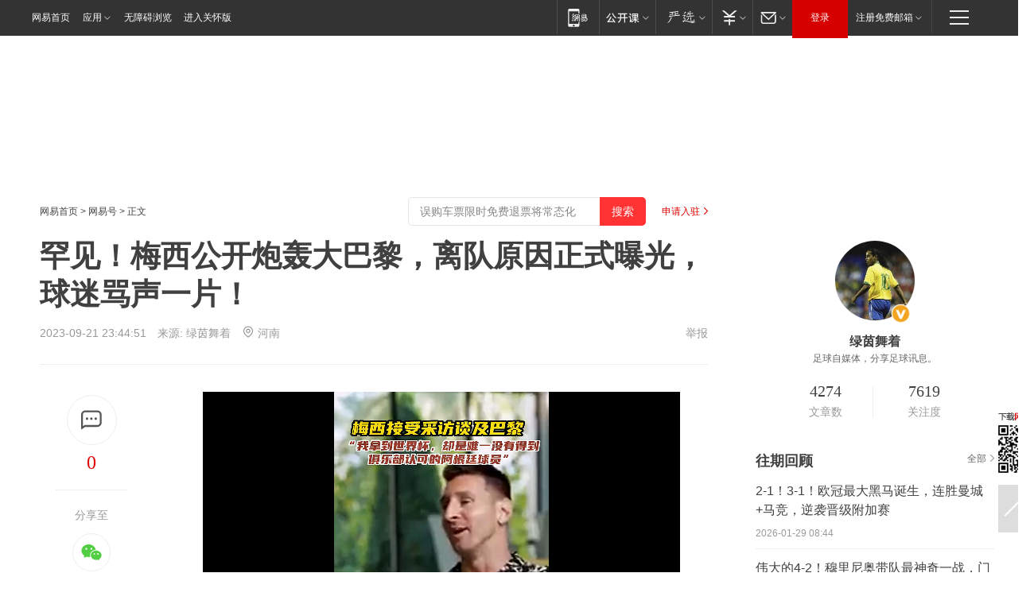

--- FILE ---
content_type: text/html; charset=utf-8
request_url: https://www.163.com/dy/article/IF6PBK3S05496VN4.html?f=post1603_tab_news
body_size: 31931
content:
<!DOCTYPE HTML>

<html id="ne_wrap" data-publishtime="2023-09-21 23:44:51" version="20220428" data-category="体育">
<head>
    <script>
        var hideOuterSearch="0",getReferFrom=function(){var t,e=[{test:/https?:\/\/www\.163\.com[^\/]*?$/i,val:"163_index",type:"url"},{test:/https?\:\/\/.*\.163\.com(?:\/news\/(?:a|d|article)\/|(?:\/[^\/]+)?\/[0-9]{2}\/[0-9]{4}\/[0-9]{2}\/|(?:\/v2)?\/article\/(?:detail\/)?)([^\.\/]+)\.html.*/i,val:"163_doc",type:"url"},{test:/https?:\/\/.*\.163\.com\/(?:news\/v\/|v\/video\/|static\/[0-9]{1}\/|paike\/.*\/)([^\.\/]+)\.html.*/i,val:"163_video",type:"url"},{test:/163\.com$/i,val:"163",type:"domain"},{test:/baidu\.com$/i,val:"baidu",type:"domain"},{test:/sm\.cn$/i,val:"sm",type:"domain"},{test:/sogou\.com$/i,val:"sogou",type:"domain"},{test:/so\.com$/i,val:"360",type:"domain"},{test:/google/i,val:"google",type:"domain"},{test:/bing/i,val:"bing",type:"domain"},{test:/weibo/i,val:"weibo",type:"domain"},{test:/toutiao/i,val:"toutiao",type:"domain"}],i=document.referrer,o="",a="";if(i&&(o=(t=i.match(/^([hH][tT]{2}[pP]:\/\/|[hH][tT]{2}[pP][sS]:\/\/)([^\/]+).*?/))&&t[2]?t[2]:o),o){a=o;for(var r,s=0;s<e.length;s++)if((r=e[s]).test.test("url"===r.type?location.href:o)){a=r.val;break}}return a};function isTargetRefer(t){return!!t&&("baidu"===t||"toutiao"===t||"sm"===t||"google"===t||"360"===t||"sogou"===t||"bing"===t)}isTargetRefer(getReferFrom())&&hideOuterSearch&&"1"===hideOuterSearch&&(window.location.href="https://www.163.com/search?keyword=罕见！梅西公开炮轰大巴黎，离队原因正式曝光，球迷骂声一片！");
    </script>
    <title>罕见！梅西公开炮轰大巴黎，离队原因正式曝光，球迷骂声一片！|法甲|里奥梅西|阿根廷队|佩卢西托|中国足球|俄罗斯足球|阿根廷足球|国际足球赛事|利昂内尔·梅西|FIFA年度颁奖典礼|恭喜梅西|2022年世界杯_网易订阅</title>
    <meta name="keywords" content="法甲,大巴黎,里奥梅西,阿根廷队,佩卢西托,中国足球,俄罗斯足球,阿根廷足球,国际足球赛事,利昂内尔·梅西,FIFA年度颁奖典礼,恭喜梅西,2022年世界杯"/>
    <meta name="description" content="罕见！梅西公开炮轰大巴黎，离队原因正式曝光，球迷骂声一片！,法甲,大巴黎,里奥梅西,阿根廷队,佩卢西托,中国足球,俄罗斯足球,阿根廷足球,国际足球赛事,利昂内尔·梅西,FIFA年度颁奖典礼,恭喜梅西,2022年世界杯"/>
    <meta name="author" content="网易">
    <meta name="Copyright" content="网易版权所有">
    <link rel="apple-touch-icon" href="https://static.ws.126.net/163/f2e/common/share-icon.png">
    <meta name="msapplication-TileImage" content="https://static.ws.126.net/163/f2e/common/share-icon.png">
    <link rel="mask-icon" href="https://static.ws.126.net/163/f2e/common/share-icon.png">
    <base target="_blank"><!--[if lte IE 6]></base><![endif]-->
    <meta http-equiv="expires" content="0">
    <meta http-equiv="Cache-Control" content="no-transform"/>
    <meta http-equiv="Cache-Control" content="no-siteapp" />
    <meta http-equiv="x-ua-compatible" content="ie=edge">
    <meta property="og:type" content="news">
    <meta property="og:title" content="罕见！梅西公开炮轰大巴黎，离队原因正式曝光，球迷骂声一片！">
    <meta property="og:description" content="罕见！梅西公开炮轰大巴黎，离队原因正式曝光，球迷骂声一片！,法甲,大巴黎,里奥梅西,阿根廷队,佩卢西托,中国足球,俄罗斯足球,阿根廷足球,国际足球赛事,利昂内尔·梅西,FIFA年度颁奖典礼,恭喜梅西,2022年世界杯">
    <meta property="og:url" content="https://www.163.com/dy/article/IF6PBK3S05496VN4.html">
    <meta property="article:author" content="网易">
    <meta property="article:published_time" content="2023-09-21T23:44:51+08:00">
    <meta name="referrer" content="always">
    <link rel="alternate" media="only screen and(max-width: 640px)" href="https://m.163.com/dy/article/IF6PBK3S05496VN4.html">
    <link rel="canonical" href="https://www.163.com/dy/article/IF6PBK3S05496VN4.html">
    <meta name="mobile-agent" content="format=html5; url=https://m.163.com/dy/article/IF6PBK3S05496VN4.html">
    <meta name="mobile-agent" content="format=xhtml; url=https://m.163.com/dy/article/IF6PBK3S05496VN4.html">
    <meta name="mobile-agent" content="format=wml; url=https://m.163.com/dy/article/IF6PBK3S05496VN4.html">
    <script src="https://static.ws.126.net/163/f2e/product/post2020_dy/static/redirect3.1.js?v=20231222" async="async"></script>
    <!--[if lt IE 9]>
    <script type="text/javascript" src="https://static.ws.126.net/163/f2e/post_nodejs/libs/js/html5shiv.min.js"></script><script type="text/javascript" src="https://static.ws.126.net/163/f2e/post_nodejs/libs/js/respond.min.js"></script>
    <![endif]-->
    <script src="https://static.ws.126.net/utf8/assets/js/jquery-1.10.2.min.js"></script>
    <script>jQuery.ajaxSettings.cache = true</script>
    
    <script>(function(){var bp=document.createElement('script');var curProtocol=window.location.protocol.split(':')[0];if(curProtocol==='https'){bp.src='https://zz.bdstatic.com/linksubmit/push.js'}else{bp.src='http://push.zhanzhang.baidu.com/push.js'}var s=document.getElementsByTagName("script")[0];s.parentNode.insertBefore(bp,s)})();;(function(){
var el = document.createElement("script");
el.src = "https://lf1-cdn-tos.bytegoofy.com/goofy/ttzz/push.js?de70e43cfa5b194e21ef889e98d7123a7deb9487dce7ed62313212129c4244a219d1c501ebd3301f5e2290626f5b53d078c8250527fa0dfd9783a026ff3cf719";
el.id = "ttzz";
var s = document.getElementsByTagName("script")[0];
s.parentNode.insertBefore(el, s);
})(window);</script>
    
    <!--include virtual="/special/ntes_common_model/post_dy_css.html" -->
      <script src="https://static.ws.126.net/163/f2e/libs/hls.min.js"></script>
    <link href="https://static.ws.126.net/163/f2e/product/post2020_dy/static/css/main.cee60e51.css" rel="stylesheet">
</head>
<body aria-url="https://www.163.com/dy/article/IF6PBK3S05496VN4_pdya11y.html" class="float_ad_flag">
    <!-- header -->
    <link rel="stylesheet" href="https://static.ws.126.net/163/f2e/commonnav2019/css/commonnav_headcss-fad753559b.css"/>
<!-- urs -->
<script _keep="true" src="https://urswebzj.nosdn.127.net/webzj_cdn101/message.js" type="text/javascript"></script>
<div class="ntes_nav_wrap" id="js_N_NTES_wrap">
  <div class="ntes-nav" id="js_N_nav">
    <div class="ntes-nav-main clearfix">
            <div class="c-fl" id="js_N_nav_left">
        <a class="ntes-nav-index-title ntes-nav-entry-wide c-fl" href="https://www.163.com/" title="网易首页">网易首页</a>
        <!-- 应用 -->
        <div class="js_N_navSelect ntes-nav-select ntes-nav-select-wide ntes-nav-app  c-fl">
          <a href="https://www.163.com/#f=topnav" class="ntes-nav-select-title ntes-nav-entry-bgblack JS_NTES_LOG_FE">应用
            <em class="ntes-nav-select-arr"></em>
          </a>
          <div class="ntes-nav-select-pop">
            <ul class="ntes-nav-select-list clearfix">
              <li>
                <a href="https://m.163.com/newsapp/#f=topnav">
                  <span>
                    <em class="ntes-nav-app-newsapp">网易新闻</em>
                  </span>
                </a>
              </li>
              <li>
                <a href="https://open.163.com/#f=topnav">
                  <span>
                    <em class="ntes-nav-app-open">网易公开课</em>
                  </span>
                </a>
              </li>
              <li>
                <a href="https://hongcai.163.com/?from=pcsy-button">
                  <span>
                    <em class="ntes-nav-app-hongcai">网易红彩</em>
                  </span>
                </a>
              </li>
              <li>
                <a href="https://u.163.com/aosoutbdbd8">
                  <span>
                    <em class="ntes-nav-app-yanxuan">网易严选</em>
                  </span>
                </a>
              </li>
              <li>
                <a href="https://mail.163.com/client/dl.html?from=mail46">
                  <span>
                    <em class="ntes-nav-app-mail">邮箱大师</em>
                  </span>
                </a>
              </li>
              <li class="last">
                <a href="https://study.163.com/client/download.htm?from=163app&utm_source=163.com&utm_medium=web_app&utm_campaign=business">
                  <span>
                    <em class="ntes-nav-app-study">网易云课堂</em>
                  </span>
                </a>
              </li>
            </ul>
          </div>
        </div>
      </div>
      <div class="c-fr">
        <!-- 片段开始 -->
        <div class="ntes-nav-quick-navigation">
          <a rel="noreferrer"class="ntes-nav-quick-navigation-btn" id="js_N_ntes_nav_quick_navigation_btn" target="_self">
            <em>快速导航
              <span class="menu1"></span>
              <span class="menu2"></span>
              <span class="menu3"></span>
            </em>
          </a>
          <div class="ntes-quicknav-pop" id="js_N_ntes_quicknav_pop">
            <div class="ntes-quicknav-list">
              <div class="ntes-quicknav-content">
                <ul class="ntes-quicknav-column ntes-quicknav-column-1">
                  <li>
                    <h3>
                      <a href="https://news.163.com">新闻</a>
                    </h3>
                  </li>
                  <li>
                    <a href="https://news.163.com/domestic">国内</a>
                  </li>
                  <li>
                    <a href="https://news.163.com/world">国际</a>
                  </li>
                  <li>
                    <a href="https://news.163.com/special/wangsansanhome/">王三三</a>
                  </li>
                </ul>
                <ul class="ntes-quicknav-column ntes-quicknav-column-2">
                  <li>
                    <h3>
                      <a href="https://sports.163.com">体育</a>
                    </h3>
                  </li>
                  <li>
                    <a href="https://sports.163.com/nba">NBA</a>
                  </li>
                  <li>
                    <a href="https://sports.163.com/cba">CBA</a>
                  </li>
                  <li>
                    <a href="https://sports.163.com/allsports">综合</a>
                  </li>
                  <li>
                    <a href="https://sports.163.com/zc">中超</a>
                  </li>
                  <li>
                    <a href="https://sports.163.com/world">国际足球</a>
                  </li>
                  <li>
                    <a href="https://sports.163.com/yc">英超</a>
                  </li>
                  <li>
                    <a href="https://sports.163.com/xj">西甲</a>
                  </li>
                  <li>
                    <a href="https://sports.163.com/yj">意甲</a>
                  </li>
                </ul>
                <ul class="ntes-quicknav-column ntes-quicknav-column-3">
                  <li>
                    <h3>
                      <a href="https://ent.163.com">娱乐</a>
                    </h3>
                  </li>
                  <li>
                    <a href="https://ent.163.com/star">明星</a>
                  </li>
                  <li>
                    <a href="https://ent.163.com/movie">电影</a>
                  </li>
                  <li>
                    <a href="https://ent.163.com/tv">电视</a>
                  </li>
                  <li>
                    <a href="https://ent.163.com/music">音乐</a>
                  </li>
                  <li>
                    <a href="https://ent.163.com/special/fmgs/">封面故事</a>
                  </li>
                </ul>
                <ul class="ntes-quicknav-column ntes-quicknav-column-4">
                  <li>
                    <h3>
                      <a href="https://money.163.com">财经</a>
                    </h3>
                  </li>
                  <li>
                    <a href="https://money.163.com/stock">股票</a>
                  </li>
                  <li>
                    <a href="https://money.163.com/special/caijingyuanchuang/">原创</a>
                  </li>
                  <li>
                    <a href="https://money.163.com/special/wycjzk-pc/">智库</a>
                  </li>
                </ul>
                <ul class="ntes-quicknav-column ntes-quicknav-column-5">
                  <li>
                    <h3>
                      <a href="https://auto.163.com">汽车</a>
                    </h3>
                  </li>
                  <li>
                    <a href="https://auto.163.com/buy">购车</a>
                  </li>
                  <li>
                    <a href="http://product.auto.163.com">车型库</a>
                  </li>
                </ul>
                <ul class="ntes-quicknav-column ntes-quicknav-column-6">
                  <li>
                    <h3>
                      <a href="https://tech.163.com">科技</a>
                    </h3>
                  </li>
                  <li>
                    <a href="https://tech.163.com/smart/">网易智能</a>
                  </li>
                  <li>
                    <a href="https://tech.163.com/special/S1554800475317/">原创</a>
                  </li>
                  <li>
                    <a href="https://tech.163.com/it">IT</a>
                  </li>
                  <li>
                    <a href="https://tech.163.com/internet">互联网</a>
                  </li>
                  <li>
                    <a href="https://tech.163.com/telecom/">通信</a>
                  </li>
                </ul>
                <ul class="ntes-quicknav-column ntes-quicknav-column-7">
                  <li>
                    <h3>
                      <a href="https://fashion.163.com">时尚</a>
                    </h3>
                  </li>
                  <li>
                    <a href="https://fashion.163.com/art">艺术</a>
                  </li>
                  <li>
                    <a href="https://travel.163.com">旅游</a>
                  </li>
                </ul>
                <ul class="ntes-quicknav-column ntes-quicknav-column-8">
                  <li>
                    <h3>
                      <a href="https://mobile.163.com">手机</a>
                      <span>/</span>
                      <a href="https://digi.163.com/">数码</a>
                    </h3>
                  </li>
                  <li>
                    <a href="https://mobile.163.com/special/jqkj_list/">惊奇科技</a>
                  </li>
                  <li>
                    <a href="https://mobile.163.com/special/cpshi_list/">易评机</a>
                  </li>
                  <li>
                    <a href="https://hea.163.com/">家电</a>
                  </li>
                </ul>
                <ul class="ntes-quicknav-column ntes-quicknav-column-9">
                  <li>
                    <h3>
                      <a href="https://house.163.com">房产</a>
                      <span>/</span>
                      <a href="https://home.163.com">家居</a>
                    </h3>
                  </li>
                  <li>
                    <a href="https://bj.house.163.com">北京房产</a>
                  </li>
                  <li>
                    <a href="https://sh.house.163.com">上海房产</a>
                  </li>
                  <li>
                    <a href="https://gz.house.163.com">广州房产</a>
                  </li>
                  <li>
                    <a href="https://xf.house.163.com/">楼盘库</a>
                  </li>
                  <li>
                    <a href="https://designer.home.163.com/search">设计师库</a>
                  </li>
                  <li>
                    <a href="https://photo.home.163.com/">案例库</a>
                  </li>
                </ul>
                <ul class="ntes-quicknav-column ntes-quicknav-column-11">
                  <li>
                    <h3>
                      <a href="https://edu.163.com">教育</a>
                    </h3>
                  </li>
                  <li>
                    <a href="https://edu.163.com/liuxue">留学</a>
                  </li>
                  <li>
                    <a href="https://edu.163.com/gaokao">高考</a>
                  </li>
                </ul>
                <div class="ntes-nav-sitemap">
                  <a href="https://sitemap.163.com/">
                    <i></i>查看网易地图</a>
                </div>
              </div>
            </div>
          </div>
        </div>
        <div class="c-fr">
          <div class="c-fl" id="js_N_navLoginBefore">
            <div id="js_N_navHighlight" class="js_loginframe ntes-nav-login ntes-nav-login-normal">
              <a href="https://reg.163.com/" class="ntes-nav-login-title" id="js_N_nav_login_title">登录</a>
              <div class="ntes-nav-loginframe-pop" id="js_N_login_wrap">
                <!--加载登陆组件-->
              </div>
            </div>
            <div class="js_N_navSelect ntes-nav-select ntes-nav-select-wide  JS_NTES_LOG_FE c-fl">
              <a class="ntes-nav-select-title ntes-nav-select-title-register" href="https://mail.163.com/register/index.htm?from=163navi&regPage=163">注册免费邮箱
                <em class="ntes-nav-select-arr"></em>
              </a>
              <div class="ntes-nav-select-pop">
                <ul class="ntes-nav-select-list clearfix" style="width:210px;">
                  <li>
                    <a href="https://reg1.vip.163.com/newReg1/reg?from=new_topnav&utm_source=new_topnav">
                      <span style="width:190px;">注册VIP邮箱（特权邮箱，付费）</span>
                    </a>
                  </li>
                  <li class="last JS_NTES_LOG_FE">
                    <a href="https://mail.163.com/client/dl.html?from=mail46">
                      <span style="width:190px;">免费下载网易官方手机邮箱应用</span>
                    </a>
                  </li>
                </ul>
              </div>
            </div>
          </div>
          <div class="c-fl" id="js_N_navLoginAfter" style="display:none">
            <div id="js_N_logined_warp" class="js_N_navSelect ntes-nav-select ntes-nav-logined JS_NTES_LOG_FE">
              <a class="ntes-nav-select-title ntes-nav-logined-userinfo">
                <span id="js_N_navUsername" class="ntes-nav-logined-username"></span>
                <em class="ntes-nav-select-arr"></em>
              </a>
              <div id="js_login_suggest_wrap" class="ntes-nav-select-pop">
                <ul id="js_logined_suggest" class="ntes-nav-select-list clearfix"></ul>
              </div>
            </div>
            <a class="ntes-nav-entry-wide c-fl" target="_self" id="js_N_navLogout">安全退出</a>
          </div>
        </div>

        <ul class="ntes-nav-inside">
          <li>
            <div class="js_N_navSelect ntes-nav-select c-fl">
              <a href="https://www.163.com/newsapp/#f=163nav" class="ntes-nav-mobile-title ntes-nav-entry-bgblack">
                <em class="ntes-nav-entry-mobile">移动端</em>
              </a>
              <div class="qrcode-img">
                <a href="https://www.163.com/newsapp/#f=163nav">
                  <img src="//static.ws.126.net/f2e/include/common_nav/images/topapp.jpg">
                </a>
              </div>
            </div>
          </li>
          <li>
            <div class="js_N_navSelect ntes-nav-select c-fl">
              <a id="js_love_url" href="https://open.163.com/#ftopnav0" class="ntes-nav-select-title ntes-nav-select-title-huatian ntes-nav-entry-bgblack">
                <em class="ntes-nav-entry-huatian">网易公开课</em>
                <em class="ntes-nav-select-arr"></em>
                <span class="ntes-nav-msg">
                  <em class="ntes-nav-msg-num"></em>
                </span>
              </a>
              <div class="ntes-nav-select-pop ntes-nav-select-pop-huatian">
                <ul class="ntes-nav-select-list clearfix">
                  <li>
                    <a href="https://open.163.com/ted/#ftopnav1">
                      <span>TED</span>
                    </a>
                  </li>
                  <li>
                    <a href="https://open.163.com/cuvocw/#ftopnav2">
                      <span>中国大学视频公开课</span>
                    </a>
                  </li>
                  <li>
                    <a href="https://open.163.com/ocw/#ftopnav3">
                      <span>国际名校公开课</span>
                    </a>
                  </li>
                  <li>
                    <a href="https://open.163.com/appreciation/#ftopnav4">
                      <span>赏课·纪录片</span>
                    </a>
                  </li>
                  <li>
                    <a href="https://vip.open.163.com/#ftopnav5">
                      <span>付费精品课程</span>
                    </a>
                  </li>
                  <li>
                    <a href="https://open.163.com/special/School/beida.html#ftopnav6">
                      <span>北京大学公开课</span>
                    </a>
                  </li>
                  <li class="last">
                    <a href="https://open.163.com/newview/movie/courseintro?newurl=ME7HSJR07#ftopnav7">
                      <span>英语课程学习</span>
                    </a>
                  </li>
                </ul>
              </div>
            </div>
          </li>
          <li>
            <div class="js_N_navSelect ntes-nav-select c-fl">
              <a id="js_lofter_icon_url" href="https://you.163.com/?from=web_fc_menhu_xinrukou_1" class="ntes-nav-select-title ntes-nav-select-title-lofter ntes-nav-entry-bgblack">
                <em class="ntes-nav-entry-lofter">网易严选</em>
                <em class="ntes-nav-select-arr"></em>
                <span class="ntes-nav-msg" id="js_N_navLofterMsg">
                  <em class="ntes-nav-msg-num"></em>
                </span>
              </a>
              <div class="ntes-nav-select-pop ntes-nav-select-pop-lofter">
                <ul id="js_lofter_pop_url" class="ntes-nav-select-list clearfix">
                  <li>
                    <a href="https://act.you.163.com/act/pub/ABuyLQKNmKmK.html?from=out_ynzy_xinrukou_2">
                      <span>新人特价</span>
                    </a>
                  </li>
                  <li>
                    <a href="https://you.163.com/topic/v1/pub/Pew1KBH9Au.html?from=out_ynzy_xinrukou_3">
                      <span>9.9专区</span>
                    </a>
                  </li>
                  <li>
                    <a href="https://you.163.com/item/newItemRank?from=out_ynzy_xinrukou_4">
                      <span>新品热卖</span>
                    </a>
                  </li>
                  <li>
                    <a href="https://you.163.com/item/recommend?from=out_ynzy_xinrukou_5">
                      <span>人气好物</span>
                    </a>
                  </li>
                  <li>
                    <a href="https://you.163.com/item/list?categoryId=1005000&from=out_ynzy_xinrukou_7">
                      <span>居家生活</span>
                    </a>
                  </li>
                  <li>
                    <a href="https://you.163.com/item/list?categoryId=1010000&from=out_ynzy_xinrukou_8">
                      <span>服饰鞋包</span>
                    </a>
                  </li>
                  <li>
                    <a href="https://you.163.com/item/list?categoryId=1011000&from=out_ynzy_xinrukou_9">
                      <span>母婴亲子</span>
                    </a>
                  </li>
                  <li class="last">
                    <a href="https://you.163.com/item/list?categoryId=1005002&from=out_ynzy_xinrukou_10">
                      <span>美食酒水</span>
                    </a>
                  </li>
                </ul>
              </div>
            </div>
          </li>
          <li>
            <div class="js_N_navSelect ntes-nav-select c-fl">
              <a href="https://ecard.163.com/" class="ntes-nav-select-title
        ntes-nav-select-title-money ntes-nav-entry-bgblack">
                <em class="ntes-nav-entry-money">支付</em>
                <em class="ntes-nav-select-arr"></em>
              </a>
              <div class="ntes-nav-select-pop ntes-nav-select-pop-temp">
                <ul class="ntes-nav-select-list clearfix">
                  <li>
                    <a href="https://ecard.163.com/#f=topnav">
                      <span>一卡通充值</span>
                    </a>
                  </li>
                  <li>
                    <a href="https://ecard.163.com/script/index#f=topnav">
                      <span>一卡通购买</span>
                    </a>
                  </li>
                  <li>
                    <a href="https://epay.163.com/">
                      <span>我的网易支付</span>
                    </a>
                  </li>
                  <li class="last">
                    <a href="https://globalpay.163.com/home">
                      <span>网易跨境支付</span>
                    </a>
                  </li>
                </ul>
              </div>
            </div>
          </li>
          <li>
            <div class="js_N_navSelect ntes-nav-select c-fl">
              <a id="js_mail_url" rel="noreferrer"class="ntes-nav-select-title
        ntes-nav-select-title-mail ntes-nav-entry-bgblack">
                <em class="ntes-nav-entry-mail">邮箱</em>
                <em class="ntes-nav-select-arr"></em>
                <span class="ntes-nav-msg" id="js_N_navMailMsg">
                  <em class="ntes-nav-msg-num" id="js_N_navMailMsgNum"></em>
                </span>
              </a>
              <div class="ntes-nav-select-pop ntes-nav-select-pop-mail">
                <ul class="ntes-nav-select-list clearfix">
                  <li>
                    <a href="https://email.163.com/#f=topnav">
                      <span>免费邮箱</span>
                    </a>
                  </li>
                  <li>
                    <a href="https://vipmail.163.com/#f=topnav">
                      <span>VIP邮箱</span>
                    </a>
                  </li>
                  <li>
                    <a href="https://qiye.163.com/?from=NetEase163top">
                      <span>企业邮箱</span>
                    </a>
                  </li>
                  <li>
                    <a href="https://mail.163.com/register/index.htm?from=ntes_nav&regPage=163">
                      <span>免费注册</span>
                    </a>
                  </li>
                  <li class="last">
                    <a href="https://mail.163.com/dashi/dlpro.html?from=mail46">
                      <span>客户端下载</span>
                    </a>
                  </li>
                </ul>
              </div>
            </div>
          </li>
        </ul>
      </div>
    </div>
  </div>
</div>
<script src="https://static.ws.126.net/163/f2e/commonnav2019/js/commonnav_headjs-8e9e7c8602.js"></script>
    <!-- content -->
    <div class="wrapper clearfix" id="contain" data-wemediaid="W3488537960267234457" data-docid="IF6PBK3S05496VN4" data-ptime="2023-09-21 23:44:51" data-hidead="false"  data-h-account="-"  data-ispay="false" data-adv="">
        
        <div class="post_area post_columnad_top" data-adid="article_dy_column_1" style="margin-top: 30px; height:125px;">
            <!-- 网易号文章通发页顶部通栏 -->
<div style="position:relative;">
<div class="at_item common_ad_item top_ad_column" adType="topColumnAd" normalw="1200" normalh="125" requestUrl="https://nex.163.com/q?app=7BE0FC82&c=dyarticle&l=11&site=netease&affiliate=163&cat=dyarticle&type=column1200x125&location=1"></div>
<a href="javascript:;" target="_self" class="ad_hover_href"></a>
</div>
        </div>
        
        <div class="post_main">
            
            <!-- crumb -->
            <div class="post_crumb">
                <a href="https://www.163.com/">网易首页</a> &gt; <a href="https://dy.163.com/">网易号</a> &gt; 正文
                <a class="to_reg" href="https://dy.163.com/wemedia/index.html">申请入驻</a>
				<div id="netease_search"  style=" margin: -12px 20px 0 0; vertical-align: top; float:right;"></div>
              	<script>window.UID_TARGET = ['0', '1', '2', '3', '4', '5', '6', '7']</script>
				<script src="https://static.ws.126.net/163/f2e/modules/search2022/search2022.cdbc9331.js" async></script>
            </div>
            
            
            <h1 class="post_title">罕见！梅西公开炮轰大巴黎，离队原因正式曝光，球迷骂声一片！</h1>
            <!--keywordsList beigin-->
            
            <!--keywordsList end-->
            <!-- 来源 -->
            <div class="post_info">
                
                    
                      2023-09-21 23:44:51　来源: <a href="https://www.163.com/dy/media/T1547778905737.html">绿茵舞着</a>
                    <img src="https://static.ws.126.net/163/f2e/dy_media/dy_media/static/images/ipLocation.f6d00eb.svg" style="vertical-align: top;margin: -7px 0 0 6px;">河南
                    
                
                &nbsp;<a href="https://www.163.com/special/0077jt/tipoff.html?title=%E7%BD%95%E8%A7%81%EF%BC%81%E6%A2%85%E8%A5%BF%E5%85%AC%E5%BC%80%E7%82%AE%E8%BD%B0%E5%A4%A7%E5%B7%B4%E9%BB%8E%EF%BC%8C%E7%A6%BB%E9%98%9F%E5%8E%9F%E5%9B%A0%E6%AD%A3%E5%BC%8F%E6%9B%9D%E5%85%89%EF%BC%8C%E7%90%83%E8%BF%B7%E9%AA%82%E5%A3%B0%E4%B8%80%E7%89%87%EF%BC%81" target="_blank" class="post_jubao">举报</a>
            </div>
            <div class="post_content" id="content" data-cover="">
                <div class="post_top">
                    
                    <div class="post_top_tie">
                        <a class="post_top_tie_icon" target="_self" href="#post_comment_area" title="快速发贴"></a>
                        <a class="post_top_tie_count js-tielink js-tiejoincount" href="#" title="点击查看跟贴">0</a>
                    </div>
                    
                    <div class="post_top_share">
                        <span class="post_top_share_title">分享至</span>
                        <ul class="post_share">
                            <li class="share_weixin js_weixin">
                                <a href="javascript:;" target="_self"><i title="分享到微信"></i></a>
                            </li>
                            <li class="share_weibo js_share" data-type="weibo">
                                <a href="javascript:;" target="_self"><i title="分享到新浪微博"></i></a>
                            </li>
                            <li class="share_qzone js_share" data-type="qzone">
                                <a href="javascript:;" target="_self"><i title="分享到QQ空间"></i></a>
                            </li>
                        </ul>
                        <div class="js_qrcode_wrap hidden" id="js_qrcode_top">
                            <div class="js_qrcode_arr"></div>
                            <a href="javascript:;" target="_self" class="js_qrcode_close" title="关闭"></a>
                            <div class="js_qrcode_img js_share_qrcode"></div>
                            <p>用微信扫码二维码</p>
                            <p>分享至好友和朋友圈</p>
                        </div>
                    </div>
                </div>
                
                <div class="post_body">
                    <p id="247OLLTN"><video src="https://removemp4" data-video="https://flv0.bn.netease.com/[base64].m3u8,https://removemp4" data-img="http://videoimg.ws.126.net/cover/20230922/wtE5PHRI7_cover.jpg" data-topicid="1000" data-commentid data-commentboard="video_bbs" data-vid="VXE932P69" alt="梅西谈巴黎：我拿到世界杯，却是唯一没得到俱乐部认可的阿根廷球员。#梅西 #巴黎圣日耳曼 #阿根廷 #..." data-m3u8="https://flv0.bn.netease.com/[base64].m3u8" preload="none" controls /></p><p id="2463HI05">作为球迷们公认的第三位“球王”，阿根廷球星梅西在世界足坛的关注度，绝对是数一数二的存在。不久前，梅西接受了阿根廷知名喜剧演员Migue Granados的专访，访谈中梅西大爆猛料，第一次对老东家大巴黎进行了炮轰！</p><p id="2463HI07">关注世界足坛的球迷应该都知道，在2021年夏天，梅西以自由身加盟了法甲豪门大巴黎，开启了职业生涯的新篇章。效力法甲的两个赛季里，梅西共为大巴黎出战了75场比赛，贡献了32粒进球和35次助攻，表现依旧可以算得上出色。原本大巴黎也希望和梅西续约，让这位阿根廷球王终老法甲，然而世界杯发生的一切，却让双方之间的关系，发生了一百八十度的反转！</p><p id="2463HI09">在2022年底进行的卡塔尔世界杯上，梅西率领着阿根廷队一路过关斩将，时隔36年再度捧起了大力神杯。而梅西也凭借着此次捧杯，成功登顶王座，成为了继贝利和马拉多纳之后的第三位“球王”。但是阿根廷队在决赛中击败的对手，恰恰是他所处的法国，于是在梅西夺冠返回俱乐部后，他得到的并不是俱乐部以及主场球迷们的祝贺，而是王子公园球场漫天遍野的嘘声！</p><p id="2463HI0B">对此，梅西至今仍怀有怨气，在此次接受专访时，他略带不满地表示：“我在大巴黎度过了一段非常不愉快的时光，不过也正是在那里踢球的时候，我获得了世界冠军。不少球迷认为，法国队没能卫冕世界杯，是我们的错，我也是整个阿根廷队阵中，唯一一位没有得到俱乐部认可的世界冠军球员，但这也没什么大不了，我已经不在那里效力了！”</p><p id="2463HI0D">对于梅西的言论，球迷们几乎是一边倒的站在了他这一边，大家纷纷留言，对大巴黎展开了炮轰。有球迷评论道：“梅西离开大巴黎后直接取关，可见有多伤心。”还有球迷写道：“最小肚鸡肠的俱乐部，只会跪舔姆巴佩！”也有球迷表示：“不是梅西离开了大巴黎，是大巴黎根本配不上梅西！”</p><p id="2463HI0E">对于做出加盟迈阿密国际的决定，梅西谈道：“我的想法就是减压，在经历了那么多年高压的职业生涯后，我想要以不同的方式去看待足球、去享受它。我现在在球场上很开心，这说明了一切，在某种程度上来说，我做了一个很好地决定。”</p><p id="2463HI0G">在访谈中，梅西还表示，自己还想和妻子安东内拉生一个孩子，鉴于两人已经有了3个儿子，所以第四胎，梅西希望安东内拉可以为他生一个女儿，届时梅西也将成为儿女双全的完美家庭，他的人生，也将因此而变得更加圆满！</p><p id="2463HI0I">祝福梅西吧，希望他的“女儿梦”，能早日成为现实！</p>
                </div>
                
                
                    
                    
                    <div class="creative_statement">责任编辑：王思瑶_NBJS23632</div>
                    
                <div class="post_statement">
                    <span class="bg"></span>
                    
                    <p>特别声明：以上内容(如有图片或视频亦包括在内)为自媒体平台“网易号”用户上传并发布，本平台仅提供信息存储服务。</p>
                    <p>Notice: The content above (including the pictures and videos if any) is uploaded and posted by a user of NetEase Hao, which is a social media platform and only provides information storage services.</p>
                    
                </div>
                <!-- tie -->
                <link rel="stylesheet" href="https://static.ws.126.net/163/f2e/tie-sdk/tie-2020-11b4ffc1a813dfcc799e.css">
<script>
  var loadMessageError2 = function () {
      // message加载失败降级到nginx,产品可以在load事件重新初始化
      var cdnPath = 'https://dl.reg.163.com/webzj/ngx/message.js';
      var script = document.createElement('script');
      script.src = cdnPath;
      document.body.appendChild(script);
  }
  var loadMessageError1 = function () {
      // message加载失败降级备份cdn域名,产品可以在load事件重新初始化
      var cdnPath = 'https://webzj.netstatic.net/webzj_cdn101/message4.js';
      var script = document.createElement('script');
      script.src = cdnPath;
      script.onerror = loadMessageError2
      document.body.appendChild(script);
  }  
</script>
<script onerror="loadMessageError1()" src="https://urswebzj.nosdn.127.net/webzj_cdn101/message.js"></script>
<script type="text/javascript" src="https://acstatic-dun.126.net/tool.min.js"></script>
<script type="text/javascript">
  //初始化反作弊
  var wm = null;
  // 只需初始化一次
  initWatchman({
    productNumber: 'YD00157343455660',
    onload: function (instance) {
      wm = instance
    }
  });
</script>
<script type="text/javascript" src="https://static.ws.126.net/163/f2e/tie-sdk/tie-2020-11b4ffc1a813dfcc799e.js"></script>

                <div class="tie-areas post_comment" id="post_comment_area">
                    <div id="tie"></div>
                </div>
                <script type="text/javascript" language="javascript">
                    var isShowComments = true, tieChannel = "";
                </script>
                <script>
                    (function () {
                        if (window.isShowComments === undefined) {
                            window.isShowComments = true;
                        }
                        var config = {
                            "productKey": "a2869674571f77b5a0867c3d71db5856",
                            "docId": "IF6PBK3S05496VN4", //"data.article.postid", "FNMG85GQ0514HDQI"
                            "target": document.getElementById("tie"),
                            "operators": ["up", "down", "reply", "share"],
                            "isShowComments": isShowComments,   //是否显示帖子列表
                            "hotSize": 3,   //热门跟贴列表 展示3 条
                            "newSize": 2,   //最新跟贴列表 展示 10 条
                            "showPaging": false, //显示分页栏
                            "submitType": "commentPage"   //新发帖子的展现形式：停留在当前页面(currentPage) | 跳转到跟贴详情页(commentPage)
                        };
                        Tie.init(config, function(data) {});
                    })();
                </script>
                <!-- next -->
                <div class="post_next hidden">
                    <div class="post_next_name"><i>/</i><span>阅读下一篇</span><i>/</i></div>
                    <h3><a id="js_next" href=""></a></h3>
                    <div class="post_next_to">
                        <a href="https://www.163.com/?f=post2020_dy">返回网易首页</a>
                        <a href="https://www.163.com/newsapp/#f=post2020_dy">下载网易新闻客户端</a>
                    </div>
                </div>
                
            </div>
            <!-- recommend -->
            <div class="post_recommends js-tab-mod" data-event="click" >
                <div class="post_recommends_titles">
                    <div class="post_recommends_title js-tab">相关推荐</div>
                    
                    <div class="post_recommends_title js-tab">热点推荐</div>
                    
                </div>
                <div class="post_recommends_ulist js-content">
                    <ul class="post_recommends_list">
                        
                        
                        
                        
                    	
                        
                        <li class="post_recommend">
                            
                            <a class="post_recommend_img" href="https://www.163.com/news/article/KKCE7RLP0001899O.html?f=post2020_dy_recommends">
                                <img src="https://nimg.ws.126.net/?url=http://cms-bucket.ws.126.net/2026/0128/8b5f3f8ep00t9ke6p0021c0009c0070c.png&thumbnail=140y88&quality=80&type=jpg" onerror="this.onerror=''; this.src='https://static.ws.126.net/dy/images/default180x120.jpg'">
                            </a>
                            
                            <div class="post_recommend_info">
                                <h3 class="post_recommend_title"><a href="https://www.163.com/news/article/KKCE7RLP0001899O.html?f=post2020_dy_recommends">"四无公司"申领超100万生育保险：15名员工中13人生育</a></h3>
                                <p class="post_recommend_time">澎湃新闻 2026-01-28 16:00:51</p>
                                
                                <a href="https://www.163.com/news/article/KKCE7RLP0001899O.html?f=post2020_dy_recommends" class="post_recommend_tie">
                                    <span class="post_recommend_tie_inner">
                                        <span class="post_recommend_tie_icon">
                                            <i></i> 2718
                                        </span>
                                        <span class="post_recommend_tie_text">
                                            <em>跟贴</em> 2718
                                        </span>
                                    </span>
                                </a>
                                
                            </div>
                        </li>
                        
                        
                        
                    	
                        
                        <li class="post_recommend">
                            
                            <a class="post_recommend_img" href="https://www.163.com/dy/article/KKELULL6053469LG.html?f=post2020_dy_recommends">
                                <img src="https://nimg.ws.126.net/?url=http://cms-bucket.ws.126.net/2026/0129/25e56debp00t9m2dz003lc0009c0070c.png&thumbnail=140y88&quality=80&type=jpg" onerror="this.onerror=''; this.src='https://static.ws.126.net/dy/images/default180x120.jpg'">
                            </a>
                            
                            <div class="post_recommend_info">
                                <h3 class="post_recommend_title"><a href="https://www.163.com/dy/article/KKELULL6053469LG.html?f=post2020_dy_recommends">00后女生嫁到光明村领到刘强东送的年货：以前都是在手机上刷到，第一次领到很激动</a></h3>
                                <p class="post_recommend_time">极目新闻 2026-01-29 12:53:11</p>
                                
                                <a href="https://www.163.com/dy/article/KKELULL6053469LG.html?f=post2020_dy_recommends" class="post_recommend_tie">
                                    <span class="post_recommend_tie_inner">
                                        <span class="post_recommend_tie_icon">
                                            <i></i> 23
                                        </span>
                                        <span class="post_recommend_tie_text">
                                            <em>跟贴</em> 23
                                        </span>
                                    </span>
                                </a>
                                
                            </div>
                        </li>
                        
                        
                        
                    	
                      	<div class="post_recommend artificial_collect_item"></div>
                    	
                        
                        <li class="post_recommend">
                            
                            <a class="post_recommend_img" href="https://www.163.com/dy/article/KKCLCVRH053469KC.html?f=post2020_dy_recommends">
                                <img src="https://nimg.ws.126.net/?url=http://bjnewsrec-cv.ws.126.net/doccover_gen/KKCLCVRH053469KC_cover.png&thumbnail=140y88&quality=80&type=jpg" onerror="this.onerror=''; this.src='https://static.ws.126.net/dy/images/default180x120.jpg'">
                            </a>
                            
                            <div class="post_recommend_info">
                                <h3 class="post_recommend_title"><a href="https://www.163.com/dy/article/KKCLCVRH053469KC.html?f=post2020_dy_recommends">上海万象城推出“马马新禧”权益包被指晦气，商场回应：已修改</a></h3>
                                <p class="post_recommend_time">现代快报 2026-01-28 18:05:02</p>
                                
                                <a href="https://www.163.com/dy/article/KKCLCVRH053469KC.html?f=post2020_dy_recommends" class="post_recommend_tie">
                                    <span class="post_recommend_tie_inner">
                                        <span class="post_recommend_tie_icon">
                                            <i></i> 281
                                        </span>
                                        <span class="post_recommend_tie_text">
                                            <em>跟贴</em> 281
                                        </span>
                                    </span>
                                </a>
                                
                            </div>
                        </li>
                        
                        
                        
                    	
                      	<div class="post_recommend artificial_collect_item"></div>
                    	
                        
                        <li class="post_recommend">
                            
                            <a class="post_recommend_img" href="https://www.163.com/news/article/KKCEQK710001899O.html?f=post2020_dy_recommends">
                                <img src="https://nimg.ws.126.net/?url=http://cms-bucket.ws.126.net/2026/0128/cfd62ec7p00t9kha30016c0009c0070c.png&thumbnail=140y88&quality=80&type=jpg" onerror="this.onerror=''; this.src='https://static.ws.126.net/dy/images/default180x120.jpg'">
                            </a>
                            
                            <div class="post_recommend_info">
                                <h3 class="post_recommend_title"><a href="https://www.163.com/news/article/KKCEQK710001899O.html?f=post2020_dy_recommends">美媒披露：美空军8天内向中东地区调派至少42架重型运输机</a></h3>
                                <p class="post_recommend_time">环球网 2026-01-28 16:12:11</p>
                                
                                <a href="https://www.163.com/news/article/KKCEQK710001899O.html?f=post2020_dy_recommends" class="post_recommend_tie">
                                    <span class="post_recommend_tie_inner">
                                        <span class="post_recommend_tie_icon">
                                            <i></i> 2794
                                        </span>
                                        <span class="post_recommend_tie_text">
                                            <em>跟贴</em> 2794
                                        </span>
                                    </span>
                                </a>
                                
                            </div>
                        </li>
                        
                        
                        
                    	
                        
                        <li class="post_recommend">
                            
                            <a class="post_recommend_img" href="https://www.163.com/dy/article/KKDBTK4T0512B07B.html?f=post2020_dy_recommends">
                                <img src="https://nimg.ws.126.net/?url=http://bjnewsrec-cv.ws.126.net/little247ba72f5b9j00t9l1tf001ud000p000irg.jpg&thumbnail=140y88&quality=80&type=jpg" onerror="this.onerror=''; this.src='https://static.ws.126.net/dy/images/default180x120.jpg'">
                            </a>
                            
                            <div class="post_recommend_info">
                                <h3 class="post_recommend_title"><a href="https://www.163.com/dy/article/KKDBTK4T0512B07B.html?f=post2020_dy_recommends">杭州总部人去楼空！知名豪车经销商再引关注，创始人余海军名头众多，曾卖奔驰、劳斯莱斯等品牌</a></h3>
                                <p class="post_recommend_time">每日经济新闻 2026-01-29 00:38:36</p>
                                
                                <a href="https://www.163.com/dy/article/KKDBTK4T0512B07B.html?f=post2020_dy_recommends" class="post_recommend_tie">
                                    <span class="post_recommend_tie_inner">
                                        <span class="post_recommend_tie_icon">
                                            <i></i> 1019
                                        </span>
                                        <span class="post_recommend_tie_text">
                                            <em>跟贴</em> 1019
                                        </span>
                                    </span>
                                </a>
                                
                            </div>
                        </li>
                        
                        
                        
                    	
                      	<div class="post_recommend artificial_collect_item"></div>
                    	
                        
                        <li class="post_recommend">
                            
                            <a class="post_recommend_img" href="https://www.163.com/dy/article/KKE6269N0514R9P4.html?f=post2020_dy_recommends">
                                <img src="https://nimg.ws.126.net/?url=http://bjnewsrec-cv.ws.126.net/three9489ec6e8fcj00t9lmfo0020d000sg00j9g.jpg&thumbnail=140y88&quality=80&type=jpg" onerror="this.onerror=''; this.src='https://static.ws.126.net/dy/images/default180x120.jpg'">
                            </a>
                            
                            <div class="post_recommend_info">
                                <h3 class="post_recommend_title"><a href="https://www.163.com/dy/article/KKE6269N0514R9P4.html?f=post2020_dy_recommends">体坛联播｜欧冠小组赛晋级球队产生，又见穆里尼奥场边狂奔</a></h3>
                                <p class="post_recommend_time">澎湃新闻 2026-01-29 08:15:29</p>
                                
                                <a href="https://www.163.com/dy/article/KKE6269N0514R9P4.html?f=post2020_dy_recommends" class="post_recommend_tie">
                                    <span class="post_recommend_tie_inner">
                                        <span class="post_recommend_tie_icon">
                                            <i></i> 131
                                        </span>
                                        <span class="post_recommend_tie_text">
                                            <em>跟贴</em> 131
                                        </span>
                                    </span>
                                </a>
                                
                            </div>
                        </li>
                        
                        
                        
                    	
                      	<div class="post_recommend artificial_collect_item"></div>
                    	
                        
                        <li class="post_recommend">
                            
                            <a class="post_recommend_img" href="https://www.163.com/dy/article/KKCVQ9UV0512B07B.html?f=post2020_dy_recommends">
                                <img src="https://nimg.ws.126.net/?url=http://cms-bucket.ws.126.net/2026/0128/a903fb9ap00t9kwhn008uc0009c0070c.png&thumbnail=140y88&quality=80&type=jpg" onerror="this.onerror=''; this.src='https://static.ws.126.net/dy/images/default180x120.jpg'">
                            </a>
                            
                            <div class="post_recommend_info">
                                <h3 class="post_recommend_title"><a href="https://www.163.com/dy/article/KKCVQ9UV0512B07B.html?f=post2020_dy_recommends">单价6.5万元的新房小区，出现1431条裂缝，预看房后的业主们不满：边裂边补，边补边裂！开发商回应</a></h3>
                                <p class="post_recommend_time">每日经济新闻 2026-01-28 21:07:05</p>
                                
                                <a href="https://www.163.com/dy/article/KKCVQ9UV0512B07B.html?f=post2020_dy_recommends" class="post_recommend_tie">
                                    <span class="post_recommend_tie_inner">
                                        <span class="post_recommend_tie_icon">
                                            <i></i> 731
                                        </span>
                                        <span class="post_recommend_tie_text">
                                            <em>跟贴</em> 731
                                        </span>
                                    </span>
                                </a>
                                
                            </div>
                        </li>
                        
                        
                        
                    	
                        
                        <li class="post_recommend">
                            
                            <a class="post_recommend_img" href="https://www.163.com/dy/article/KKCQPQVA053469LG.html?f=post2020_dy_recommends">
                                <img src="https://nimg.ws.126.net/?url=http://cms-bucket.ws.126.net/2026/0128/b5258dadp00t9kwf0003fc0009c0070c.png&thumbnail=140y88&quality=80&type=jpg" onerror="this.onerror=''; this.src='https://static.ws.126.net/dy/images/default180x120.jpg'">
                            </a>
                            
                            <div class="post_recommend_info">
                                <h3 class="post_recommend_title"><a href="https://www.163.com/dy/article/KKCQPQVA053469LG.html?f=post2020_dy_recommends">深圳一科技企业给员工的母校捐赠1亿元</a></h3>
                                <p class="post_recommend_time">极目新闻 2026-01-28 19:39:26</p>
                                
                                <a href="https://www.163.com/dy/article/KKCQPQVA053469LG.html?f=post2020_dy_recommends" class="post_recommend_tie">
                                    <span class="post_recommend_tie_inner">
                                        <span class="post_recommend_tie_icon">
                                            <i></i> 434
                                        </span>
                                        <span class="post_recommend_tie_text">
                                            <em>跟贴</em> 434
                                        </span>
                                    </span>
                                </a>
                                
                            </div>
                        </li>
                        
                        
                        
                    	
                      	<div class="post_recommend artificial_collect_item"></div>
                    	
                        
                        <li class="post_recommend">
                            
                            <a class="post_recommend_img" href="https://www.163.com/dy/article/KKCQM9F30534A4SC.html?f=post2020_dy_recommends">
                                <img src="https://nimg.ws.126.net/?url=http://cms-bucket.ws.126.net/2026/0128/6475bd52p00t9kwfp001qc0009c0070c.png&thumbnail=140y88&quality=80&type=jpg" onerror="this.onerror=''; this.src='https://static.ws.126.net/dy/images/default180x120.jpg'">
                            </a>
                            
                            <div class="post_recommend_info">
                                <h3 class="post_recommend_title"><a href="https://www.163.com/dy/article/KKCQM9F30534A4SC.html?f=post2020_dy_recommends">英国首相斯塔默访华 随行企业名单出炉</a></h3>
                                <p class="post_recommend_time">界面新闻 2026-01-28 19:37:30</p>
                                
                                <a href="https://www.163.com/dy/article/KKCQM9F30534A4SC.html?f=post2020_dy_recommends" class="post_recommend_tie">
                                    <span class="post_recommend_tie_inner">
                                        <span class="post_recommend_tie_icon">
                                            <i></i> 52
                                        </span>
                                        <span class="post_recommend_tie_text">
                                            <em>跟贴</em> 52
                                        </span>
                                    </span>
                                </a>
                                
                            </div>
                        </li>
                        
                        
                        
                    	
                        
                        <li class="post_recommend">
                            
                            <a class="post_recommend_img" href="https://www.163.com/dy/article/KKCFKQ7I053469LG.html?f=post2020_dy_recommends">
                                <img src="https://nimg.ws.126.net/?url=http://bjnewsrec-cv.ws.126.net/little49566f84614j00t9kf5g002dd000pg00gwg.jpg&thumbnail=140y88&quality=80&type=jpg" onerror="this.onerror=''; this.src='https://static.ws.126.net/dy/images/default180x120.jpg'">
                            </a>
                            
                            <div class="post_recommend_info">
                                <h3 class="post_recommend_title"><a href="https://www.163.com/dy/article/KKCFKQ7I053469LG.html?f=post2020_dy_recommends">12306汽车托运服务订单火爆，价格比板车托运低速度还快，客服：有9条线路可选，用户也可申请定制</a></h3>
                                <p class="post_recommend_time">极目新闻 2026-01-28 16:24:27</p>
                                
                                <a href="https://www.163.com/dy/article/KKCFKQ7I053469LG.html?f=post2020_dy_recommends" class="post_recommend_tie">
                                    <span class="post_recommend_tie_inner">
                                        <span class="post_recommend_tie_icon">
                                            <i></i> 246
                                        </span>
                                        <span class="post_recommend_tie_text">
                                            <em>跟贴</em> 246
                                        </span>
                                    </span>
                                </a>
                                
                            </div>
                        </li>
                        
                        
                        
                    	
                        
                        <li class="post_recommend">
                            
                            <a class="post_recommend_img" href="https://www.163.com/v/video/VJJGN8M9F.html?f=post2020_dy_recommends">
                                <img src="https://nimg.ws.126.net/?url=http://videoimg.ws.126.net/cover/20260129/5lfRs4Zuq_cover.jpg&thumbnail=140y88&quality=80&type=jpg" onerror="this.onerror=''; this.src='https://static.ws.126.net/dy/images/default180x120.jpg'">
                            </a>
                            
                            <div class="post_recommend_info">
                                <h3 class="post_recommend_title"><a href="https://www.163.com/v/video/VJJGN8M9F.html?f=post2020_dy_recommends"><i class="post_recommend_video"></i>1月28日，青海玉树。女子给6岁孩子拍"可可西里投喂狼"视频，孩子近距离接触狼并投喂火腿肠，投喂成功</a></h3>
                                <p class="post_recommend_time">中安在线 2026-01-29 11:25:35</p>
                                
                                <a href="https://www.163.com/v/video/VJJGN8M9F.html?f=post2020_dy_recommends" class="post_recommend_tie">
                                    <span class="post_recommend_tie_inner">
                                        <span class="post_recommend_tie_icon">
                                            <i></i> 143
                                        </span>
                                        <span class="post_recommend_tie_text">
                                            <em>跟贴</em> 143
                                        </span>
                                    </span>
                                </a>
                                
                            </div>
                        </li>
                        
                        
                        
                    	
                        
                        <li class="post_recommend">
                            
                            <a class="post_recommend_img" href="https://www.163.com/dy/article/KK75RCEC0514R9P4.html?f=post2020_dy_recommends">
                                <img src="https://nimg.ws.126.net/?url=http://bjnewsrec-cv.ws.126.net/little2952559d397j00t9gktc004kd000sr00g6g.jpg&thumbnail=140y88&quality=80&type=jpg" onerror="this.onerror=''; this.src='https://static.ws.126.net/dy/images/default180x120.jpg'">
                            </a>
                            
                            <div class="post_recommend_info">
                                <h3 class="post_recommend_title"><a href="https://www.163.com/dy/article/KK75RCEC0514R9P4.html?f=post2020_dy_recommends">实行免票预约后38万人爽约，杭州灵隐景区“升级”惩戒措施</a></h3>
                                <p class="post_recommend_time">澎湃新闻 2026-01-26 14:57:05</p>
                                
                                <a href="https://www.163.com/dy/article/KK75RCEC0514R9P4.html?f=post2020_dy_recommends" class="post_recommend_tie">
                                    <span class="post_recommend_tie_inner">
                                        <span class="post_recommend_tie_icon">
                                            <i></i> 672
                                        </span>
                                        <span class="post_recommend_tie_text">
                                            <em>跟贴</em> 672
                                        </span>
                                    </span>
                                </a>
                                
                            </div>
                        </li>
                        
                        
                        
                    	
                        
                        <li class="post_recommend">
                            
                            <a class="post_recommend_img" href="https://www.163.com/dy/article/KKCR7QEF0514R9P4.html?f=post2020_dy_recommends">
                                <img src="https://nimg.ws.126.net/?url=http://bjnewsrec-cv.ws.126.net/doccover_gen/KKCR7QEF0514R9P4_cover.png&thumbnail=140y88&quality=80&type=jpg" onerror="this.onerror=''; this.src='https://static.ws.126.net/dy/images/default180x120.jpg'">
                            </a>
                            
                            <div class="post_recommend_info">
                                <h3 class="post_recommend_title"><a href="https://www.163.com/dy/article/KKCR7QEF0514R9P4.html?f=post2020_dy_recommends">国家税务总局：去年税务部门征收各项税费33.1万亿元，完成税费收入预算目标</a></h3>
                                <p class="post_recommend_time">澎湃新闻 2026-01-28 19:47:05</p>
                                
                                <a href="https://www.163.com/dy/article/KKCR7QEF0514R9P4.html?f=post2020_dy_recommends" class="post_recommend_tie">
                                    <span class="post_recommend_tie_inner">
                                        <span class="post_recommend_tie_icon">
                                            <i></i> 240
                                        </span>
                                        <span class="post_recommend_tie_text">
                                            <em>跟贴</em> 240
                                        </span>
                                    </span>
                                </a>
                                
                            </div>
                        </li>
                        
                        
                        
                    	
                        
                        <li class="post_recommend">
                            
                            <a class="post_recommend_img" href="https://www.163.com/dy/article/KKETV9FS051482LC.html?f=post2020_dy_recommends">
                                <img src="https://nimg.ws.126.net/?url=http://bjnewsrec-cv.ws.126.net/little49932bcd20e5eda6c375850f15f799f4b51100.jpg&thumbnail=140y88&quality=80&type=jpg" onerror="this.onerror=''; this.src='https://static.ws.126.net/dy/images/default180x120.jpg'">
                            </a>
                            
                            <div class="post_recommend_info">
                                <h3 class="post_recommend_title"><a href="https://www.163.com/dy/article/KKETV9FS051482LC.html?f=post2020_dy_recommends">“你我贷”为催收把采访电话都爆了 催收员怼警察：“爆通讯录怎么了？”</a></h3>
                                <p class="post_recommend_time">信网 2026-01-29 15:13:20</p>
                                
                                <a href="https://www.163.com/dy/article/KKETV9FS051482LC.html?f=post2020_dy_recommends" class="post_recommend_tie">
                                    <span class="post_recommend_tie_inner">
                                        <span class="post_recommend_tie_icon">
                                            <i></i> 1
                                        </span>
                                        <span class="post_recommend_tie_text">
                                            <em>跟贴</em> 1
                                        </span>
                                    </span>
                                </a>
                                
                            </div>
                        </li>
                        
                        
                        
                    	
                        
                        <li class="post_recommend">
                            
                            <a class="post_recommend_img" href="https://www.163.com/dy/article/KKCG3T020514R9OJ.html?f=post2020_dy_recommends">
                                <img src="https://nimg.ws.126.net/?url=http://bjnewsrec-cv.ws.126.net/little3241c3888c8j00t9kfac009ad000ix00avg.jpg&thumbnail=140y88&quality=80&type=jpg" onerror="this.onerror=''; this.src='https://static.ws.126.net/dy/images/default180x120.jpg'">
                            </a>
                            
                            <div class="post_recommend_info">
                                <h3 class="post_recommend_title"><a href="https://www.163.com/dy/article/KKCG3T020514R9OJ.html?f=post2020_dy_recommends">“每周休2.5天引热议”！多地曾发文鼓励</a></h3>
                                <p class="post_recommend_time">环球网资讯 2026-01-28 16:32:42</p>
                                
                                <a href="https://www.163.com/dy/article/KKCG3T020514R9OJ.html?f=post2020_dy_recommends" class="post_recommend_tie">
                                    <span class="post_recommend_tie_inner">
                                        <span class="post_recommend_tie_icon">
                                            <i></i> 628
                                        </span>
                                        <span class="post_recommend_tie_text">
                                            <em>跟贴</em> 628
                                        </span>
                                    </span>
                                </a>
                                
                            </div>
                        </li>
                        
                        
                        
                    	
                        
                        <li class="post_recommend">
                            
                            <a class="post_recommend_img" href="https://www.163.com/dy/article/KKCT2E490512D3VJ.html?f=post2020_dy_recommends">
                                <img src="https://nimg.ws.126.net/?url=http://bjnewsrec-cv.ws.126.net/little124c869a35ej00t9kmqo0017d000jz00chg.jpg&thumbnail=140y88&quality=80&type=jpg" onerror="this.onerror=''; this.src='https://static.ws.126.net/dy/images/default180x120.jpg'">
                            </a>
                            
                            <div class="post_recommend_info">
                                <h3 class="post_recommend_title"><a href="https://www.163.com/dy/article/KKCT2E490512D3VJ.html?f=post2020_dy_recommends">大批中成药将退市，给不良反应“尚不明确”画上句号｜新京报快评</a></h3>
                                <p class="post_recommend_time">新京报 2026-01-28 20:19:05</p>
                                
                                <a href="https://www.163.com/dy/article/KKCT2E490512D3VJ.html?f=post2020_dy_recommends" class="post_recommend_tie">
                                    <span class="post_recommend_tie_inner">
                                        <span class="post_recommend_tie_icon">
                                            <i></i> 274
                                        </span>
                                        <span class="post_recommend_tie_text">
                                            <em>跟贴</em> 274
                                        </span>
                                    </span>
                                </a>
                                
                            </div>
                        </li>
                        
                        
                        
                    	
                        
                        <li class="post_recommend">
                            
                            <a class="post_recommend_img" href="https://www.163.com/dy/article/KKEQQ7380514R9KQ.html?f=post2020_dy_recommends">
                                <img src="https://nimg.ws.126.net/?url=http://bjnewsrec-cv.ws.126.net/little7115e4b07ecj00t9m3fc0015d000m800etg.jpg&thumbnail=140y88&quality=80&type=jpg" onerror="this.onerror=''; this.src='https://static.ws.126.net/dy/images/default180x120.jpg'">
                            </a>
                            
                            <div class="post_recommend_info">
                                <h3 class="post_recommend_title"><a href="https://www.163.com/dy/article/KKEQQ7380514R9KQ.html?f=post2020_dy_recommends">NBA｜詹姆斯重返克利夫兰热泪盈眶：这里有太多难忘回忆</a></h3>
                                <p class="post_recommend_time">北青网-北京青年报 2026-01-29 14:18:08</p>
                                
                                <a href="https://www.163.com/dy/article/KKEQQ7380514R9KQ.html?f=post2020_dy_recommends" class="post_recommend_tie">
                                    <span class="post_recommend_tie_inner">
                                        <span class="post_recommend_tie_icon">
                                            <i></i> 9
                                        </span>
                                        <span class="post_recommend_tie_text">
                                            <em>跟贴</em> 9
                                        </span>
                                    </span>
                                </a>
                                
                            </div>
                        </li>
                        
                        
                        
                    	
                        
                        <li class="post_recommend">
                            
                            <a class="post_recommend_img" href="https://www.163.com/news/article/KKEBKF3V000189PS.html?f=post2020_dy_recommends">
                                <img src="https://nimg.ws.126.net/?url=http://cms-bucket.ws.126.net/2026/0129/e099fd36p00t9ltfp0029c000e900a5c.png&thumbnail=140y88&quality=80&type=jpg" onerror="this.onerror=''; this.src='https://static.ws.126.net/dy/images/default180x120.jpg'">
                            </a>
                            
                            <div class="post_recommend_info">
                                <h3 class="post_recommend_title"><a href="https://www.163.com/news/article/KKEBKF3V000189PS.html?f=post2020_dy_recommends">两部门:全面推行急难事项"小额快救"</a></h3>
                                <p class="post_recommend_time">央视新闻客户端 2026-01-29 09:57:22</p>
                                
                                <a href="https://www.163.com/news/article/KKEBKF3V000189PS.html?f=post2020_dy_recommends" class="post_recommend_tie">
                                    <span class="post_recommend_tie_inner">
                                        <span class="post_recommend_tie_icon">
                                            <i></i> 141
                                        </span>
                                        <span class="post_recommend_tie_text">
                                            <em>跟贴</em> 141
                                        </span>
                                    </span>
                                </a>
                                
                            </div>
                        </li>
                        
                        
                        
                    	
                        
                        <li class="post_recommend">
                            
                            <a class="post_recommend_img" href="https://www.163.com/news/article/KKEDPRUI0001899O.html?f=post2020_dy_recommends">
                                <img src="https://nimg.ws.126.net/?url=http://cms-bucket.ws.126.net/2026/0129/ad844e04p00t9lu330039c0009c0070c.png&thumbnail=140y88&quality=80&type=jpg" onerror="this.onerror=''; this.src='https://static.ws.126.net/dy/images/default180x120.jpg'">
                            </a>
                            
                            <div class="post_recommend_info">
                                <h3 class="post_recommend_title"><a href="https://www.163.com/news/article/KKEDPRUI0001899O.html?f=post2020_dy_recommends">2026年春节假期小客车上高速继续免收通行费</a></h3>
                                <p class="post_recommend_time">财联社 2026-01-29 10:32:25</p>
                                
                                <a href="https://www.163.com/news/article/KKEDPRUI0001899O.html?f=post2020_dy_recommends" class="post_recommend_tie">
                                    <span class="post_recommend_tie_inner">
                                        <span class="post_recommend_tie_icon">
                                            <i></i> 38
                                        </span>
                                        <span class="post_recommend_tie_text">
                                            <em>跟贴</em> 38
                                        </span>
                                    </span>
                                </a>
                                
                            </div>
                        </li>
                        
                        
                        
                    	
                        
                        <li class="post_recommend">
                            
                            <a class="post_recommend_img" href="https://www.163.com/dy/article/KKE2CNIO0514R9OJ.html?f=post2020_dy_recommends">
                                <img src="https://nimg.ws.126.net/?url=http://bjnewsrec-cv.ws.126.net/doccover_gen/KKE2CNIO0514R9OJ_cover.png&thumbnail=140y88&quality=80&type=jpg" onerror="this.onerror=''; this.src='https://static.ws.126.net/dy/images/default180x120.jpg'">
                            </a>
                            
                            <div class="post_recommend_info">
                                <h3 class="post_recommend_title"><a href="https://www.163.com/dy/article/KKE2CNIO0514R9OJ.html?f=post2020_dy_recommends">印度股市今年开局“十年来最差”</a></h3>
                                <p class="post_recommend_time">环球网资讯 2026-01-29 07:11:20</p>
                                
                                <a href="https://www.163.com/dy/article/KKE2CNIO0514R9OJ.html?f=post2020_dy_recommends" class="post_recommend_tie">
                                    <span class="post_recommend_tie_inner">
                                        <span class="post_recommend_tie_icon">
                                            <i></i> 371
                                        </span>
                                        <span class="post_recommend_tie_text">
                                            <em>跟贴</em> 371
                                        </span>
                                    </span>
                                </a>
                                
                            </div>
                        </li>
                        
                        
                        
                    	
                        
                        <li class="post_recommend">
                            
                            <a class="post_recommend_img" href="https://www.163.com/dy/article/KKEF2QDB05198CJN.html?f=post2020_dy_recommends">
                                <img src="https://nimg.ws.126.net/?url=http://cms-bucket.ws.126.net/2026/0129/b9578923p00t9lw0w005ic0009c0070c.png&thumbnail=140y88&quality=80&type=jpg" onerror="this.onerror=''; this.src='https://static.ws.126.net/dy/images/default180x120.jpg'">
                            </a>
                            
                            <div class="post_recommend_info">
                                <h3 class="post_recommend_title"><a href="https://www.163.com/dy/article/KKEF2QDB05198CJN.html?f=post2020_dy_recommends">中国将推动太空旅游、太空资源开采</a></h3>
                                <p class="post_recommend_time">财联社 2026-01-29 10:53:07</p>
                                
                                <a href="https://www.163.com/dy/article/KKEF2QDB05198CJN.html?f=post2020_dy_recommends" class="post_recommend_tie">
                                    <span class="post_recommend_tie_inner">
                                        <span class="post_recommend_tie_icon">
                                            <i></i> 337
                                        </span>
                                        <span class="post_recommend_tie_text">
                                            <em>跟贴</em> 337
                                        </span>
                                    </span>
                                </a>
                                
                            </div>
                        </li>
                        
                        
                        
                    	
                        
                        <li class="post_recommend">
                            
                            <a class="post_recommend_img" href="https://www.163.com/dy/article/KKF0IBNA05128U4M.html?f=post2020_dy_recommends">
                                <img src="https://nimg.ws.126.net/?url=http://bjnewsrec-cv.ws.126.net/little210b14db0fbj00t9m8ts003hd200u000mig00it00e3.jpg&thumbnail=140y88&quality=80&type=jpg" onerror="this.onerror=''; this.src='https://static.ws.126.net/dy/images/default180x120.jpg'">
                            </a>
                            
                            <div class="post_recommend_info">
                                <h3 class="post_recommend_title"><a href="https://www.163.com/dy/article/KKF0IBNA05128U4M.html?f=post2020_dy_recommends">金晨被曝肇事逃逸！当地交警回应：事故属实</a></h3>
                                <p class="post_recommend_time">江南晚报 2026-01-29 15:58:42</p>
                                
                                <a href="https://www.163.com/dy/article/KKF0IBNA05128U4M.html?f=post2020_dy_recommends" class="post_recommend_tie">
                                    <span class="post_recommend_tie_inner">
                                        <span class="post_recommend_tie_icon">
                                            <i></i> 0
                                        </span>
                                        <span class="post_recommend_tie_text">
                                            <em>跟贴</em> 0
                                        </span>
                                    </span>
                                </a>
                                
                            </div>
                        </li>
                        
                        
                        
                    	
                        
                        <li class="post_recommend">
                            
                            <a class="post_recommend_img" href="https://www.163.com/dy/article/KKD6G47I05345ARG.html?f=post2020_dy_recommends">
                                <img src="https://nimg.ws.126.net/?url=http://dingyue.ws.126.net/2026/0128/aaf85f51j00t9kxyt01b2d000qo00k3p.jpg&thumbnail=140y88&quality=80&type=jpg" onerror="this.onerror=''; this.src='https://static.ws.126.net/dy/images/default180x120.jpg'">
                            </a>
                            
                            <div class="post_recommend_info">
                                <h3 class="post_recommend_title"><a href="https://www.163.com/dy/article/KKD6G47I05345ARG.html?f=post2020_dy_recommends">紫牛头条|英国小伙骑行12000公里到中国：学会用不同的眼光看待世界</a></h3>
                                <p class="post_recommend_time">扬子晚报 2026-01-28 23:06:59</p>
                                
                                <a href="https://www.163.com/dy/article/KKD6G47I05345ARG.html?f=post2020_dy_recommends" class="post_recommend_tie">
                                    <span class="post_recommend_tie_inner">
                                        <span class="post_recommend_tie_icon">
                                            <i></i> 0
                                        </span>
                                        <span class="post_recommend_tie_text">
                                            <em>跟贴</em> 0
                                        </span>
                                    </span>
                                </a>
                                
                            </div>
                        </li>
                        
                        
                        
                    	
                        
                        <li class="post_recommend">
                            
                            <a class="post_recommend_img" href="https://www.163.com/dy/article/KKESN7EA0530JPVV.html?f=post2020_dy_recommends">
                                <img src="https://nimg.ws.126.net/?url=http://bjnewsrec-cv.ws.126.net/doccover_gen/KKESN7EA0530JPVV_cover.png&thumbnail=140y88&quality=80&type=jpg" onerror="this.onerror=''; this.src='https://static.ws.126.net/dy/images/default180x120.jpg'">
                            </a>
                            
                            <div class="post_recommend_info">
                                <h3 class="post_recommend_title"><a href="https://www.163.com/dy/article/KKESN7EA0530JPVV.html?f=post2020_dy_recommends">大雪、暴雪！冻雨！全国大范围雨雪降温天气将“上线”！山东多地有雨雪，济南今晚或迎小雨雪</a></h3>
                                <p class="post_recommend_time">鲁中晨报 2026-01-29 14:51:27</p>
                                
                                <a href="https://www.163.com/dy/article/KKESN7EA0530JPVV.html?f=post2020_dy_recommends" class="post_recommend_tie">
                                    <span class="post_recommend_tie_inner">
                                        <span class="post_recommend_tie_icon">
                                            <i></i> 0
                                        </span>
                                        <span class="post_recommend_tie_text">
                                            <em>跟贴</em> 0
                                        </span>
                                    </span>
                                </a>
                                
                            </div>
                        </li>
                        
                    </ul>
                </div>
                
                <div class="post_recommends_ulist js-content">
                    <div class="post_recommend_news_hot">
        <div class="post_recommend_new">
        <a href="https://www.163.com/dy/article/KJ5BCEMO05567N87.html?f=post1603_tab_news" title="7460万美元卖出，法国以为坑了中国，中国却把鸡肋直升机玩出了花" class="post_recommend_img">
      <img src="https://nimg.ws.126.net/?url=http://bjnewsrec-cv.ws.126.net/big695850e1c05j00t8sa5v004gd001cr00p2m.jpg&thumbnail=140y88&quality=90&type=jpg" width="140" height="88" alt="7460万美元卖出，法国以为坑了中国，中国却把鸡肋直升机玩出了花">
    </a>
        <h3>
      <a href="https://www.163.com/dy/article/KJ5BCEMO05567N87.html?f=post1603_tab_news" title="7460万美元卖出，法国以为坑了中国，中国却把鸡肋直升机玩出了花">7460万美元卖出，法国以为坑了中国，中国却把鸡肋直升机玩出了花</a>
    </h3>
    <span class="post_recommend_source">青烟小先生</span>
    <div class="post_recommend_time">2026-01-13 11:39:37</div>
  </div>
        <div class="post_recommend_new">
        <a href="https://www.163.com/dy/article/KKELM1ME05566C0D.html?f=post1603_tab_news" title="又一个邻国一夜变天，亲印派高层“一个不留”，中国第一时间表态" class="post_recommend_img">
      <img src="https://nimg.ws.126.net/?url=http://dingyue.ws.126.net/2026/0129/602325b4j00t9m003001dd000qx00iem.jpg&thumbnail=140y88&quality=90&type=jpg" width="140" height="88" alt="又一个邻国一夜变天，亲印派高层“一个不留”，中国第一时间表态">
    </a>
        <h3>
      <a href="https://www.163.com/dy/article/KKELM1ME05566C0D.html?f=post1603_tab_news" title="又一个邻国一夜变天，亲印派高层“一个不留”，中国第一时间表态">又一个邻国一夜变天，亲印派高层“一个不留”，中国第一时间表态</a>
    </h3>
    <span class="post_recommend_source">肖兹探秘说</span>
    <div class="post_recommend_time">2026-01-29 12:48:29</div>
  </div>
        <div class="post_recommend_new">
        <a href="https://www.163.com/dy/article/KKENEJ1V0512JUR9.html?f=post1603_tab_news" title="如火如荼，汽油预涨3.76%！下周二（2月3日）调价，汽柴油第2涨中" class="post_recommend_img">
      <img src="https://nimg.ws.126.net/?url=http://bjnewsrec-cv.ws.126.net/big36466169634j00t9m1in0029d0010k00kgm.jpg&thumbnail=140y88&quality=90&type=jpg" width="140" height="88" alt="如火如荼，汽油预涨3.76%！下周二（2月3日）调价，汽柴油第2涨中">
    </a>
        <h3>
      <a href="https://www.163.com/dy/article/KKENEJ1V0512JUR9.html?f=post1603_tab_news" title="如火如荼，汽油预涨3.76%！下周二（2月3日）调价，汽柴油第2涨中">如火如荼，汽油预涨3.76%！下周二（2月3日）调价，汽柴油第2涨中</a>
    </h3>
    <span class="post_recommend_source">猪友巴巴</span>
    <div class="post_recommend_time">2026-01-29 15:40:03</div>
  </div>
        <div class="post_recommend_new">
        <a href="https://www.163.com/dy/article/KKEH75PL0543ASCF.html?f=post1603_tab_news" title="美媒：确认中国霹雳-17导弹真实存在，该导弹性能让美国十分担忧" class="post_recommend_img">
      <img src="https://nimg.ws.126.net/?url=http://dingyue.ws.126.net/2026/0129/4292d1a5j00t9lwdw0044d000zk00q6m.jpg&thumbnail=140y88&quality=90&type=jpg" width="140" height="88" alt="美媒：确认中国霹雳-17导弹真实存在，该导弹性能让美国十分担忧">
    </a>
        <h3>
      <a href="https://www.163.com/dy/article/KKEH75PL0543ASCF.html?f=post1603_tab_news" title="美媒：确认中国霹雳-17导弹真实存在，该导弹性能让美国十分担忧">美媒：确认中国霹雳-17导弹真实存在，该导弹性能让美国十分担忧</a>
    </h3>
    <span class="post_recommend_source">阿龙聊军事</span>
    <div class="post_recommend_time">2026-01-29 11:31:57</div>
  </div>
        <div class="post_recommend_new">
        <a href="https://www.163.com/dy/article/KKEO274P0531O21B.html?f=post1603_tab_news" title="李在明恐怕也没想到，一场访华后，竟会让韩国吃到这么大“红利”" class="post_recommend_img">
      <img src="https://nimg.ws.126.net/?url=http://bjnewsrec-cv.ws.126.net/big1212f4ba284j00t9m1xr0026d000hs00b8g.jpg&thumbnail=140y88&quality=90&type=jpg" width="140" height="88" alt="李在明恐怕也没想到，一场访华后，竟会让韩国吃到这么大“红利”">
    </a>
        <h3>
      <a href="https://www.163.com/dy/article/KKEO274P0531O21B.html?f=post1603_tab_news" title="李在明恐怕也没想到，一场访华后，竟会让韩国吃到这么大“红利”">李在明恐怕也没想到，一场访华后，竟会让韩国吃到这么大“红利”</a>
    </h3>
    <span class="post_recommend_source">冒泡泡的鱼儿</span>
    <div class="post_recommend_time">2026-01-29 13:30:04</div>
  </div>
        <div class="post_recommend_new">
        <a href="https://www.163.com/dy/article/KKCNJ39T0512D3VJ.html?f=post1603_tab_news" title="全职妈妈熬夜学开无人机：收入就是我的底气" class="post_recommend_img">
      <img src="https://nimg.ws.126.net/?url=http://bjnewsrec-cv.ws.126.net/doccover_gen/KKCNJ39T0512D3VJ_cover.png&thumbnail=140y88&quality=90&type=jpg" width="140" height="88" alt="全职妈妈熬夜学开无人机：收入就是我的底气">
    </a>
        <h3>
      <a href="https://www.163.com/dy/article/KKCNJ39T0512D3VJ.html?f=post1603_tab_news" title="全职妈妈熬夜学开无人机：收入就是我的底气">全职妈妈熬夜学开无人机：收入就是我的底气</a>
    </h3>
    <span class="post_recommend_source">新京报</span>
    <div class="post_recommend_time">2026-01-28 18:43:20</div>
  </div>
        <div class="post_recommend_new">
        <a href="https://www.163.com/dy/article/KKEMKMFV05566XFD.html?f=post1603_tab_news" title="国共两党十年后首次会面，消息官宣不到24小时，赖清德下达封杀令" class="post_recommend_img">
      <img src="https://nimg.ws.126.net/?url=http://bjnewsrec-cv.ws.126.net/big57287123fc1j00t9m0sj000ud000hs00dzg.jpg&thumbnail=140y88&quality=90&type=jpg" width="140" height="88" alt="国共两党十年后首次会面，消息官宣不到24小时，赖清德下达封杀令">
    </a>
        <h3>
      <a href="https://www.163.com/dy/article/KKEMKMFV05566XFD.html?f=post1603_tab_news" title="国共两党十年后首次会面，消息官宣不到24小时，赖清德下达封杀令">国共两党十年后首次会面，消息官宣不到24小时，赖清德下达封杀令</a>
    </h3>
    <span class="post_recommend_source">阿天爱旅行</span>
    <div class="post_recommend_time">2026-01-29 13:05:12</div>
  </div>
        <div class="post_recommend_new">
        <a href="https://www.163.com/dy/article/KKBJQB6L05392Q55.html?f=post1603_tab_news" title="女留学生，陪读妈妈，三通一达，有多少是真的？" class="post_recommend_img">
      <img src="https://nimg.ws.126.net/?url=http://bjnewsrec-cv.ws.126.net/big431848bc82ej00t9jsu800d7d200il00i9g00il00i9.jpg&thumbnail=140y88&quality=90&type=jpg" width="140" height="88" alt="女留学生，陪读妈妈，三通一达，有多少是真的？">
    </a>
        <h3>
      <a href="https://www.163.com/dy/article/KKBJQB6L05392Q55.html?f=post1603_tab_news" title="女留学生，陪读妈妈，三通一达，有多少是真的？">女留学生，陪读妈妈，三通一达，有多少是真的？</a>
    </h3>
    <span class="post_recommend_source">闲侃闲侃</span>
    <div class="post_recommend_time">2026-01-28 08:18:08</div>
  </div>
        <div class="post_recommend_new">
        <a href="https://www.163.com/dy/article/KKE847NF0556GNP0.html?f=post1603_tab_news" title="炸了！孔蒂赛后怒撕切尔西：我们拼到只剩 13 人，他们只靠砸钱！" class="post_recommend_img">
      <img src="https://nimg.ws.126.net/?url=http://dingyue.ws.126.net/2026/0129/f77b4384j00t9lp1o00a3d000hx00awp.jpg&thumbnail=140y88&quality=90&type=jpg" width="140" height="88" alt="炸了！孔蒂赛后怒撕切尔西：我们拼到只剩 13 人，他们只靠砸钱！">
    </a>
        <h3>
      <a href="https://www.163.com/dy/article/KKE847NF0556GNP0.html?f=post1603_tab_news" title="炸了！孔蒂赛后怒撕切尔西：我们拼到只剩 13 人，他们只靠砸钱！">炸了！孔蒂赛后怒撕切尔西：我们拼到只剩 13 人，他们只靠砸钱！</a>
    </h3>
    <span class="post_recommend_source">澜归序</span>
    <div class="post_recommend_time">2026-01-29 08:52:38</div>
  </div>
        <div class="post_recommend_new">
        <a href="https://www.163.com/dy/article/KK21PSDI0556F277.html?f=post1603_tab_news" title="王菲花上百万为李嫣治疗唇裂!如今嘴是治好了,脸却变得越来越奇怪" class="post_recommend_img">
      <img src="https://nimg.ws.126.net/?url=http://dingyue.ws.126.net/2026/0124/806a3c27j00t9cxa30027d000cd009ad.jpg&thumbnail=140y88&quality=90&type=jpg" width="140" height="88" alt="王菲花上百万为李嫣治疗唇裂!如今嘴是治好了,脸却变得越来越奇怪">
    </a>
        <h3>
      <a href="https://www.163.com/dy/article/KK21PSDI0556F277.html?f=post1603_tab_news" title="王菲花上百万为李嫣治疗唇裂!如今嘴是治好了,脸却变得越来越奇怪">王菲花上百万为李嫣治疗唇裂!如今嘴是治好了,脸却变得越来越奇怪</a>
    </h3>
    <span class="post_recommend_source">八星人</span>
    <div class="post_recommend_time">2026-01-24 15:10:53</div>
  </div>
        <div class="post_recommend_new">
        <a href="https://www.163.com/dy/article/KKEQM5TO0553TENB.html?f=post1603_tab_news" title="同居三月，藏族媳妇的5个习惯让我脸红：40年饭白吃了！" class="post_recommend_img">
      <img src="https://nimg.ws.126.net/?url=http://bjnewsrec-cv.ws.126.net/big427f4e71a3ej00t9m42h001fd000hs00awg.jpg&thumbnail=140y88&quality=90&type=jpg" width="140" height="88" alt="同居三月，藏族媳妇的5个习惯让我脸红：40年饭白吃了！">
    </a>
        <h3>
      <a href="https://www.163.com/dy/article/KKEQM5TO0553TENB.html?f=post1603_tab_news" title="同居三月，藏族媳妇的5个习惯让我脸红：40年饭白吃了！">同居三月，藏族媳妇的5个习惯让我脸红：40年饭白吃了！</a>
    </h3>
    <span class="post_recommend_source">普陀动物世界</span>
    <div class="post_recommend_time">2026-01-29 14:15:55</div>
  </div>
        <div class="post_recommend_new">
        <a href="https://www.163.com/dy/article/KK792MDP0522SUQK.html?f=post1603_tab_news" title="越吃血管越通，大寒过后敞开吃！1降压，2降脂，3护心，错过可惜" class="post_recommend_img">
      <img src="https://nimg.ws.126.net/?url=http://dingyue.ws.126.net/2026/0126/98b28b7dj00t9gole005nd000t60128m.jpg&thumbnail=140y88&quality=90&type=jpg" width="140" height="88" alt="越吃血管越通，大寒过后敞开吃！1降压，2降脂，3护心，错过可惜">
    </a>
        <h3>
      <a href="https://www.163.com/dy/article/KK792MDP0522SUQK.html?f=post1603_tab_news" title="越吃血管越通，大寒过后敞开吃！1降压，2降脂，3护心，错过可惜">越吃血管越通，大寒过后敞开吃！1降压，2降脂，3护心，错过可惜</a>
    </h3>
    <span class="post_recommend_source">江江食研社</span>
    <div class="post_recommend_time">2026-01-27 08:30:10</div>
  </div>
        <div class="post_recommend_new">
        <a href="https://www.163.com/dy/article/KJ83S0DP0552R05O.html?f=post1603_tab_news" title="1958年，张国焘请求中央给予他补助，毛主席同意，但提出一个条件" class="post_recommend_img">
      <img src="https://nimg.ws.126.net/?url=http://dingyue.ws.126.net/2026/0114/3513b7bfj00t8u9vm001md000gq00ckp.jpg&thumbnail=140y88&quality=90&type=jpg" width="140" height="88" alt="1958年，张国焘请求中央给予他补助，毛主席同意，但提出一个条件">
    </a>
        <h3>
      <a href="https://www.163.com/dy/article/KJ83S0DP0552R05O.html?f=post1603_tab_news" title="1958年，张国焘请求中央给予他补助，毛主席同意，但提出一个条件">1958年，张国焘请求中央给予他补助，毛主席同意，但提出一个条件</a>
    </h3>
    <span class="post_recommend_source">帝哥说史</span>
    <div class="post_recommend_time">2026-01-17 06:40:03</div>
  </div>
        <div class="post_recommend_new">
        <a href="https://www.163.com/dy/article/KKBRKRHE0553NBHX.html?f=post1603_tab_news" title="刘知远：建立了最短命的正统王朝，也缔造了惊艳四座的历史传奇" class="post_recommend_img">
      <img src="https://nimg.ws.126.net/?url=http://bjnewsrec-cv.ws.126.net/big30676423625j00t9jz67000zd000lh00eom.jpg&thumbnail=140y88&quality=90&type=jpg" width="140" height="88" alt="刘知远：建立了最短命的正统王朝，也缔造了惊艳四座的历史传奇">
    </a>
        <h3>
      <a href="https://www.163.com/dy/article/KKBRKRHE0553NBHX.html?f=post1603_tab_news" title="刘知远：建立了最短命的正统王朝，也缔造了惊艳四座的历史传奇">刘知远：建立了最短命的正统王朝，也缔造了惊艳四座的历史传奇</a>
    </h3>
    <span class="post_recommend_source">掠影后有感</span>
    <div class="post_recommend_time">2026-01-28 10:35:07</div>
  </div>
        <div class="post_recommend_new">
        <a href="https://www.163.com/dy/article/K78O98DR0556830W.html?f=post1603_tab_news" title="主动退出奥运申办！中国这一招，让西方媒体无话可说" class="post_recommend_img">
      <img src="https://nimg.ws.126.net/?url=http://bjnewsrec-cv.ws.126.net/big98344dc3031j00t16k7r0036d000zk00nem.jpg&thumbnail=140y88&quality=90&type=jpg" width="140" height="88" alt="主动退出奥运申办！中国这一招，让西方媒体无话可说">
    </a>
        <h3>
      <a href="https://www.163.com/dy/article/K78O98DR0556830W.html?f=post1603_tab_news" title="主动退出奥运申办！中国这一招，让西方媒体无话可说">主动退出奥运申办！中国这一招，让西方媒体无话可说</a>
    </h3>
    <span class="post_recommend_source">青梅侃史啊</span>
    <div class="post_recommend_time">2025-08-18 16:14:26</div>
  </div>
        <div class="post_recommend_new">
        <a href="https://www.163.com/dy/article/KKC8ALKJ055682OL.html?f=post1603_tab_news" title="14年儿子坐马航失联，多年后父亲收到回信，坚信儿子去了平行世界" class="post_recommend_img">
      <img src="https://nimg.ws.126.net/?url=http://bjnewsrec-cv.ws.126.net/big603a690734aj00t9k9fh001sd000rv00fom.jpg&thumbnail=140y88&quality=90&type=jpg" width="140" height="88" alt="14年儿子坐马航失联，多年后父亲收到回信，坚信儿子去了平行世界">
    </a>
        <h3>
      <a href="https://www.163.com/dy/article/KKC8ALKJ055682OL.html?f=post1603_tab_news" title="14年儿子坐马航失联，多年后父亲收到回信，坚信儿子去了平行世界">14年儿子坐马航失联，多年后父亲收到回信，坚信儿子去了平行世界</a>
    </h3>
    <span class="post_recommend_source">哄动一时啊</span>
    <div class="post_recommend_time">2026-01-28 14:16:38</div>
  </div>
        <div class="post_recommend_new">
        <a href="https://www.163.com/dy/article/KK7AKVLG0556832H.html?f=post1603_tab_news" title="内幕来了！中国雷达被正名，美媒：美军向委内瑞拉投下电磁脉冲弹" class="post_recommend_img">
      <img src="https://nimg.ws.126.net/?url=http://bjnewsrec-cv.ws.126.net/big224c4ed6c2aj00t9gpus006bd001z40140m.jpg&thumbnail=140y88&quality=90&type=jpg" width="140" height="88" alt="内幕来了！中国雷达被正名，美媒：美军向委内瑞拉投下电磁脉冲弹">
    </a>
        <h3>
      <a href="https://www.163.com/dy/article/KK7AKVLG0556832H.html?f=post1603_tab_news" title="内幕来了！中国雷达被正名，美媒：美军向委内瑞拉投下电磁脉冲弹">内幕来了！中国雷达被正名，美媒：美军向委内瑞拉投下电磁脉冲弹</a>
    </h3>
    <span class="post_recommend_source">安珈使者啊</span>
    <div class="post_recommend_time">2026-01-26 16:20:59</div>
  </div>
        <div class="post_recommend_new">
        <a href="https://www.163.com/dy/article/KKEL9R3H0556124M.html?f=post1603_tab_news" title="还差67席，高市流泪求支持，第一继任者呼之欲出，中国收重大信号" class="post_recommend_img">
      <img src="https://nimg.ws.126.net/?url=http://bjnewsrec-cv.ws.126.net/big33801916123j00t9lzpi000vd000hs00a9g.jpg&thumbnail=140y88&quality=90&type=jpg" width="140" height="88" alt="还差67席，高市流泪求支持，第一继任者呼之欲出，中国收重大信号">
    </a>
        <h3>
      <a href="https://www.163.com/dy/article/KKEL9R3H0556124M.html?f=post1603_tab_news" title="还差67席，高市流泪求支持，第一继任者呼之欲出，中国收重大信号">还差67席，高市流泪求支持，第一继任者呼之欲出，中国收重大信号</a>
    </h3>
    <span class="post_recommend_source">阿离家居</span>
    <div class="post_recommend_time">2026-01-29 12:41:48</div>
  </div>
        <div class="post_recommend_new">
        <a href="https://www.163.com/dy/article/KK5935B30552O75R.html?f=post1603_tab_news" title="替朱元璋挡了9箭，老朱哭着发誓：世代富贵！27年后：把你全家都叫来，朕要杀人" class="post_recommend_img">
      <img src="https://nimg.ws.126.net/?url=http://bjnewsrec-cv.ws.126.net/big694e163abb9j00t9f7f0001jd000hs00ceg.jpg&thumbnail=140y88&quality=90&type=jpg" width="140" height="88" alt="替朱元璋挡了9箭，老朱哭着发誓：世代富贵！27年后：把你全家都叫来，朕要杀人">
    </a>
        <h3>
      <a href="https://www.163.com/dy/article/KK5935B30552O75R.html?f=post1603_tab_news" title="替朱元璋挡了9箭，老朱哭着发誓：世代富贵！27年后：把你全家都叫来，朕要杀人">替朱元璋挡了9箭，老朱哭着发誓：世代富贵！27年后：把你全家都叫来，朕要杀人</a>
    </h3>
    <span class="post_recommend_source">老杉说历史</span>
    <div class="post_recommend_time">2026-01-25 21:15:16</div>
  </div>
        <div class="post_recommend_new">
        <a href="https://www.163.com/dy/article/KKEI6AGJ0549BAP0.html?f=post1603_tab_news" title="Shams：詹姆斯决心在湖人打完本赛季，明年会去哪还是未知数" class="post_recommend_img">
      <img src="https://nimg.ws.126.net/?url=http://bjnewsrec-cv.ws.126.net/big550d9ced8f0j00t9lw0o000qd000hs00cog.jpg&thumbnail=140y88&quality=90&type=jpg" width="140" height="88" alt="Shams：詹姆斯决心在湖人打完本赛季，明年会去哪还是未知数">
    </a>
        <h3>
      <a href="https://www.163.com/dy/article/KKEI6AGJ0549BAP0.html?f=post1603_tab_news" title="Shams：詹姆斯决心在湖人打完本赛季，明年会去哪还是未知数">Shams：詹姆斯决心在湖人打完本赛季，明年会去哪还是未知数</a>
    </h3>
    <span class="post_recommend_source">懂球帝</span>
    <div class="post_recommend_time">2026-01-29 11:47:27</div>
  </div>
    <span style="display:none;">2026-01-29 16:19:00</span>
</div>
                </div>
                
            </div>
        </div>
        <div class="post_side">
            
              
                
                  <div class="post_wemedia">
                      <div class="post_wemedia_avatar">
                          <a href="https://www.163.com/dy/media/T1547778905737.html" style="position:relative;">
                              <img src="https://nimg.ws.126.net/?url=http://dingyue.ws.126.net/2020/0725/34d2772aj00qe0hgw0006c0004g004gc.jpg&thumbnail=160y160&quality=80&type=jpg"
                                  alt="绿茵舞着">
                              
                              <img src="https://static.ws.126.net/m/newsapp/reading/vip/yellownew.png" alt="incentive-icons" style="width: 25px;height: 25px;position: absolute;left: 50%;bottom: 0px;margin-left: 20px;border: none;">
                              
                          </a>
                      </div>
                      <!-- channelInfo {"category":"体育|健身","name":"体育","channel":"sports"} -->
                      <!-- data.article.category 体育/国际足球 -->
                      <!-- data.article.recCategory 体育/足球/国际足球 -->
                      <div class="post_wemedia_name"><a
                              href="https://www.163.com/dy/media/T1547778905737.html">绿茵舞着</a></div>
                      <div class="post_wemedia_title"><a
                              href="https://www.163.com/dy/media/T1547778905737.html">足球自媒体，分享足球讯息。</a></div>
                      <div class="post_wemedia_info">
                          <span class="post_wemedia_info1"><a
                                  href="https://www.163.com/dy/media/T1547778905737.html"><em>4274</em></a>文章数</span>
                          <span class="post_wemedia_info2"><a
                                  href="https://www.163.com/dy/media/T1547778905737.html"><em>7619</em></a>关注度</span>
                      </div>
                      <div class="post_wemedia_a_name">往期回顾 <a
                              href="https://www.163.com/dy/media/T1547778905737.html">全部</a></div>
                      <ul class="post_wemedia_a_list" id="post_wemedia_a_list">
                      </ul>
                  </div>
                
              
              
              
              <div class="blank25"></div>
              <div class="ad_module" data-adid="article_dy_right_1">
                  <!-- 广告位：网易号--内页矩形M1 -->
<div class="gg300">
<div class="at_item right_ad_item" adType="rightAd" requestUrl="https://nex.163.com/q?app=7BE0FC82&c=dyarticle&l=131&site=netease&affiliate=163&cat=dyarticle&type=logo300x250&location=1"></div>
<a href="javascript:;" target="_self" class="ad_hover_href"></a>
</div>
              </div>
              <div class="blank20"></div>
              <div class="post_side_mod">
    <h2 class="post_side_mod_title"><a href="https://sports.163.com/">体育要闻</a></h2>
                                          <div class="post_side_mod_imgnews">
        <a href="https://www.163.com/dy/article/KKE8GQCI0529BA9O.html">
            <img src="https://nimg.ws.126.net/?url=http://cms-bucket.ws.126.net/2026/0129/78c81107p00t9lrq60065c000s600e3c.png&thumbnail=300x150&quality=90&type=jpg" class="post_side_mod_img">
            <h3>詹姆斯哭了！骑士视频致敬41岁超巨</h3>
        </a>
    </div>
                     <ul class="post_side_mod_list">
                           <li class="post_side_mod_item">
            <h3><a href="https://www.163.com/sports/article/KKEJ32MJ00058780.html">官方：申花、津门虎被罚10分，海牛被罚7分，泰山、河南被罚6分</a></h3>
        </li>
                          <li class="post_side_mod_item">
            <h3><a href="https://www.163.com/dy/article/KKEFTJ5B0530S17O.html">陈戌源等73人终身禁足，13家俱乐部新赛季均扣分</a></h3>
        </li>
                          <li class="post_side_mod_item">
            <h3><a href="https://www.163.com/dy/article/KKEPRISH0529CA1F.html">被扣5分+罚40万！国安官微硬刚足协：人在做天在看，球迷支持上诉</a></h3>
        </li>
                          <li class="post_side_mod_item">
            <h3><a href="https://www.163.com/dy/article/KKEOA2830549BAP0.html">73人终身禁足名单中，6人为前国脚，2人为前国字号球队主帅</a></h3>
        </li>
         </ul>
</div>

              <div class="blank25"></div>
              <div class="ad_module" data-adid="article_dy_right_2">
                  <!-- 广告位：网易号--内页矩形M2 -->
<div class="gg300">
<div class="at_item right_ad_item" adType="rightAd" requestUrl="https://nex.163.com/q?app=7BE0FC82&c=dyarticle&l=132&site=netease&affiliate=163&cat=dyarticle&type=logo300x250&location=2"></div>
<a href="javascript:;" target="_self" class="ad_hover_href"></a>
</div>
              </div>
              <div class="blank20"></div>
              <div class="post_side_mod js-bjshow">
    <h2 class="post_side_mod_title"><a href="https://news.163.com/?f=post2020_dy_news_bj">头条要闻</a></h2>
                                          <div class="post_side_mod_imgnews">
        <a href="https://www.163.com/news/article/KKER9BGQ00019B3E.html">
            <img src="https://nimg.ws.126.net/?url=http://cms-bucket.ws.126.net/2026/0129/ff59a3fdp00t9m4qj0018c0009c0070c.png&thumbnail=300x150&quality=90&type=jpg" class="post_side_mod_img">
            <h3>外媒：特朗普执政一年后 对华不友好国家正"转向"中国</h3>
            <!-- 澎湃新闻 -->
        </a>
    </div>
                                                                                                                                                       <ul class="post_side_mod_list">
                           <li class="post_side_mod_item">
            <h3><a href="https://www.163.com/dy/article/KKER51JF05345ARG.html">金晨被指肇事逃逸让助理"顶包" 还让保险公司撤案</a></h3>
            <!-- 扬子晚报 -->
        </li>
                          <li class="post_side_mod_item">
            <h3><a href="https://www.163.com/news/article/KKER4ULR00019B3E.html">鲁比奥泼脏水：马杜罗让中国获利 牺牲了委内瑞拉</a></h3>
            <!-- 澎湃新闻 -->
        </li>
                          <li class="post_side_mod_item">
            <h3><a href="https://www.163.com/news/article/KKEQOEIM00019B3E.html">被问怎么看"39%美国人看好社会主义" 美财长回应</a></h3>
            <!-- 澎湃新闻 -->
        </li>
                          <li class="post_side_mod_item">
            <h3><a href="https://www.163.com/news/article/KKEQHPTM00019B3E.html">中国驻菲使馆：若收到离任通知将立即离开 会无比骄傲</a></h3>
            <!-- 澎湃新闻 -->
        </li>
                                                                                                                                           </ul>
</div>
<div class="post_side_mod js-cnshow">
    <h2 class="post_side_mod_title"><a href="https://news.163.com/?f=post2020_dy_news">头条要闻</a></h2>
                                          <div class="post_side_mod_imgnews">
        <a href="https://www.163.com/news/article/KKER9BGQ00019B3E.html">
            <img src="https://nimg.ws.126.net/?url=http://cms-bucket.ws.126.net/2026/0129/ff59a3fdp00t9m4qj0018c0009c0070c.png&thumbnail=300x150&quality=90&type=jpg" class="post_side_mod_img">
            <h3>外媒：特朗普执政一年后 对华不友好国家正"转向"中国</h3>
            <!-- 澎湃新闻 -->
        </a>
    </div>
                                                                                                                                                       <ul class="post_side_mod_list">
                           <li class="post_side_mod_item">
            <h3><a href="https://www.163.com/dy/article/KKER51JF05345ARG.html">金晨被指肇事逃逸让助理"顶包" 还让保险公司撤案</a></h3>
            <!-- 扬子晚报 -->
        </li>
                          <li class="post_side_mod_item">
            <h3><a href="https://www.163.com/news/article/KKER4ULR00019B3E.html">鲁比奥泼脏水：马杜罗让中国获利 牺牲了委内瑞拉</a></h3>
            <!-- 澎湃新闻 -->
        </li>
                          <li class="post_side_mod_item">
            <h3><a href="https://www.163.com/news/article/KKEQOEIM00019B3E.html">被问怎么看"39%美国人看好社会主义" 美财长回应</a></h3>
            <!-- 澎湃新闻 -->
        </li>
                          <li class="post_side_mod_item">
            <h3><a href="https://www.163.com/news/article/KKEQHPTM00019B3E.html">中国驻菲使馆：若收到离任通知将立即离开 会无比骄傲</a></h3>
            <!-- 澎湃新闻 -->
        </li>
                                                                                                                                           </ul>
</div>

              <!-- M2-1 -->
              <div class="blank25"></div>
              <div class="ad_module" data-adid="article_dy_right_2_1">
                  <!-- 广告位：网易号文章通发页	M2-1 -->
<div class="gg300">
<div class="at_item right_ad_item" adType="rightAd" requestUrl="https://nex.163.com/q?app=7BE0FC82&c=dyarticle&l=134&site=netease&affiliate=163&cat=dyarticle&type=logo300x250&location=11"></div>
<a href="javascript:;" target="_self" class="ad_hover_href"></a>
</div>
              </div>
              <div class="blank20"></div>
              <div class="post_side_mod">
    <h2 class="post_side_mod_title"><a href="https://ent.163.com/">娱乐要闻</a></h2>
                                                     <div class="post_side_mod_imgnews">
            <a href="https://www.163.com/dy/article/KKE5CCC70553TKJG.html">
                <img src="https://nimg.ws.126.net/?url=http://cms-bucket.ws.126.net/2026/0129/d9089b2dp00t9lsj8002tc000s600e3c.png&thumbnail=300x150&quality=90&type=jpg" class="post_side_mod_img">
                <h3>张译不再隐瞒！公开回应退圈息影真相</h3>
            </a>
        </div>
                 <ul class="post_side_mod_list">
                             <li class="post_side_mod_item">
            <h3><a href="https://www.163.com/dy/article/KKE9O5B40517E2SU.html">阚清子复出即王炸，演员的底气从来不是私生活</a></h3>
        </li>
                        <li class="post_side_mod_item">
            <h3><a href="https://www.163.com/dy/article/KKE9VD0J0537NLTE.html">大S纪念雕像完工，具俊晔亲自设计，台阶呈S形</a></h3>
        </li>
                        <li class="post_side_mod_item">
            <h3><a href="https://www.163.com/dy/article/KKD2MPBF05567IAV.html">徐开骋本事大！刚被爆恋情现在就疑喜当爹</a></h3>
        </li>
                        <li class="post_side_mod_item">
            <h3><a href="https://www.163.com/dy/article/KKE6FR8U0552F71X.html">白百合和大儿子合影，19岁元宝戴帽子像小老头</a></h3>
        </li>
         </ul>
</div>
              <div class="blank25"></div>
              <div class="ad_module" data-adid="article_dy_right_3">
                  <!--网易号画中画03-->
<div class="gg300">
<div class="at_item right_ad_item" adType="rightAd" requestUrl="https://nex.163.com/q?app=7BE0FC82&c=dyarticle&l=133&site=netease&affiliate=163&cat=dyarticle&type=logo300x250&location=3"></div>
<a href="javascript:;" target="_self" class="ad_hover_href"></a>
</div>
              </div>
              <div class="blank20"></div>
              <div class="post_side_mod">
    <h2 class="post_side_mod_title"><a href="https://money.163.com/">财经要闻</a></h2>
                                        <div class="post_side_mod_imgnews">
        <a href="https://www.163.com/dy/article/KKENB41H0550A0OW.html">
            <img src="https://nimg.ws.126.net/?url=http://cms-bucket.ws.126.net/2026/0129/dee52ddej00t9m39n004xc000s600e3c.jpg&thumbnail=300x150&quality=90&type=jpg" class="post_side_mod_img">
            <h3>金价狂飙，历史首次！</h3>
        </a>
    </div>
    
    <ul class="post_side_mod_list">
                        <li class="post_side_mod_item">
            <h3><a href="https://www.163.com/dy/article/KKEL3Q5N0514BE2Q.html">投资7亿，开通不足3年，停运了</a></h3>
        </li>
                        <li class="post_side_mod_item">
            <h3><a href="https://www.163.com/dy/article/KKE5SOGK0539M09S.html">全球疯抢光刻机</a></h3>
        </li>
                        <li class="post_side_mod_item">
            <h3><a href="https://www.163.com/money/article/KKE61KD9002580S6.html">昔日华东最大豪车经销商宝利德总部人去楼空</a></h3>
        </li>
                        <li class="post_side_mod_item">
            <h3><a href="https://www.163.com/money/article/KKETEVU800258105.html">收评：沪指涨0.16% 白酒、地产板块大涨</a></h3>
        </li>
        </ul>
 </div>

              <!-- M4 -->
              <div class="blank25"></div>
              <div class="ad_module" data-adid="article_dy_right_4">
                  <!-- 广告位：网易号文章通发页M4 -->
<div class="gg300">
<div class="at_item right_ad_item" adType="rightAd" requestUrl="https://nex.163.com/q?app=7BE0FC82&c=dyarticle&l=135&site=netease&affiliate=163&cat=dyarticle&type=logo300x250&location=4"></div>
<a href="javascript:;" target="_self" class="ad_hover_href"></a>
</div>
              </div>
              <div class="blank20"></div>
              <div class="post_side_mod">
    <h2 class="post_side_mod_title"><a href="https://tech.163.com/">科技要闻</a></h2>
                                          <div class="post_side_mod_imgnews">
        <a href="https://www.163.com/tech/article/KKEBAEQU00098IEO.html">
            <img src="https://nimg.ws.126.net/?url=http://cms-bucket.ws.126.net/2026/0129/64cf1f1dp00t9lsis003jc000s600e3c.png&thumbnail=300x150&quality=90&type=jpg" class="post_side_mod_img">
            <h3>周亚辉的AI新赌局：国内太卷 出海另起炉灶</h3>
        </a>
    </div>
                     <ul class="post_side_mod_list">
                           <li class="post_side_mod_item">
            <h3><a href="https://www.163.com/tech/article/KKE6FVRK00097U7T.html">刚刚，特斯拉交出"极寒"财报：利润暴跌61%</a></h3>
        </li>
                          <li class="post_side_mod_item">
            <h3><a href="https://www.163.com/dy/article/KKDV21LP051188EA.html">杨植麟为何亲自为Kimi站台？</a></h3>
        </li>
                          <li class="post_side_mod_item">
            <h3><a href="https://www.163.com/tech/article/KKBRS3V600097U7T.html">它是神也是毒！Clawdbot改名卷入千万诈骗</a></h3>
        </li>
                          <li class="post_side_mod_item">
            <h3><a href="https://www.163.com/dy/article/KKB98PIR05198NMR.html">Anthropic将融资200亿美元、估值3500亿美元</a></h3>
        </li>
         </ul>
</div>

              <!-- M5 -->
              <div class="blank25"></div>
              <div class="ad_module" data-adid="article_dy_right_5">
                  <!-- 广告位：网易号文章通发页M5 -->
<div class="gg300">
<div class="at_item right_ad_item" adType="rightAd" requestUrl="https://nex.163.com/q?app=7BE0FC82&c=dyarticle&l=136&site=netease&affiliate=163&cat=dyarticle&type=logo300x250&location=5"></div>
<a href="javascript:;" target="_self" class="ad_hover_href"></a>
</div>
              </div>
              <div class="blank20"></div>
              <div class="post_side_mod">
    <h2 class="post_side_mod_title"><a href="https://auto.163.com/">汽车要闻</a></h2>
                                          <div class="post_side_mod_imgnews">
        <a href="https://www.163.com/auto/article/KKEF3S8G0008856R.html">
            <img src="https://nimg.ws.126.net/?url=http://cms-bucket.ws.126.net/2026/0129/7cadf320p00t9lvgt04jtc000s600e3c.png&thumbnail=300x150&quality=90&type=jpg" class="post_side_mod_img">
            <h3>车长超5米还带后轮转向 比亚迪海豹08/海狮08将亮相</h3>
        </a>
    </div>
             <ul class="post_side_mod_list">
                         <li class="post_side_mod_item">
            <h3><a href="https://www.163.com/v/video/VKJGKR0GN.html">魏牌V9X抢先剧透 6座旗舰SUV/首发双VLA大模型</a></h3>
        </li>
                        <li class="post_side_mod_item">
            <h3><a href="https://www.163.com/dy/article/KKEC9JCT05279745.html">比亚迪海洋8系双旗舰最新谍照 配备后轮转向/激光雷达等</a></h3>
        </li>
                        <li class="post_side_mod_item">
            <h3><a href="https://www.163.com/dy/article/KKEAPEED0527A2G9.html">汉兰达纯电版？丰田全新大型纯电SUV曝光！</a></h3>
        </li>
                        <li class="post_side_mod_item">
            <h3><a href="https://www.163.com/dy/article/KKEACVAI052787B0.html">特斯拉的神话破灭了！四季度净利润暴跌61%</a></h3>
        </li>
         </ul>
</div>

              <!-- M6 -->
              <div class="blank25"></div>
              <div class="ad_module" data-adid="article_dy_right_6">
                  <!-- 广告位：网易号文章通发页M6 -->
<div class="gg300">
<div class="at_item right_ad_item" adType="rightAd" requestUrl="https://nex.163.com/q?app=7BE0FC82&c=dyarticle&l=137&site=netease&affiliate=163&cat=dyarticle&type=logo300x250&location=6"></div>
<a href="javascript:;" target="_self" class="ad_hover_href"></a>
</div>
              </div>
              <div class="blank20"></div>
              
              












 

            <div class="post_side_mod post_side_mod_noimg post_side_mod_noborder">
                <h2 class="post_side_mod_title">态度原创</h2>
                <ul class="post_side_mod_list" id="js-yuanchuang-content">

                    <li class="post_side_mod_item">
                        <h3><a href="'+arrTaiduYuanC[i].link+'"><em>+arrTaiduYuanC[i].tag+'</em> | '+arrTaiduYuanC[i].title+'</a></h3>\
                    </li>
                
                </ul>
            </div>
<script>
var taiduYuanC = [
                                         {
    "tag" : "轻松一刻",
    "link" : "https://www.163.com/news/article/KKCPI9GD000181BR.html",
    "time" : "2026-01-28 19:17:50",
    "title" : "我的投资能力如下",
    "imgurl" : "http://cms-bucket.ws.126.net/2026/0128/2553e9e5p00t9kncu0073c000s600e3c.png",
    "from" : "p_yc"
}
        
                  , 
{
    "tag" : "界外编辑部",
    "link" : "https://www.163.com/sports/article/KJ59KCJD00059B4P.html",
    "time" : "2026-01-13 11:11:28",
    "title" : "他带出国乒世界冠军，退休后为爱徒返场",
    "imgurl" : "http://cms-bucket.ws.126.net/2026/0113/0e2abdd6j00t8s8v2007hc000s600e3c.jpg",
    "from" : "p_yc"
}
        
                  , 
{
    "tag" : "西北望看台",
    "link" : "https://www.163.com/sports/article/KK93R25P00059A7T.html",
    "time" : "2026-01-27 09:10:40",
    "title" : "200多斤的胖子，能踢职业足球吗？",
    "imgurl" : "http://cms-bucket.ws.126.net/2026/0127/3bab169fj00t9i0lo001hc000go008cc.jpg",
    "from" : "p_yc"
}
        
                  , 
{
    "tag" : "后厂村体工队",
    "link" : "https://www.163.com/sports/article/KK93IJ1Q0005877U.html",
    "time" : "2026-01-27 09:02:20",
    "title" : "带着母亲遗愿战斗12年，交易添头成了队魂",
    "imgurl" : "http://cms-bucket.ws.126.net/2026/0127/2a288c25j00t9i06y001fc000go008cc.jpg",
    "from" : "p_yc"
}
                          , 
{
    "tag" : "药说漫画",
    "link" : "https://www.163.com/jiankang/article/KH32O3EG00388AD5.html",
    "time" : "2025-12-18 17:58:48",
    "title" : "流感来袭48小时，我选择了“对”的药",
    "imgurl" : "http://cms-bucket.ws.126.net/2025/1218/05b9e63fp00t7gptb001oc0004g0028c.png",
    "from" : "p_yc"
}
                          , 
{
    "tag" : "人间",
    "link" : "https://www.163.com/renjian/article/JHUA9HBI000181RV.html",
    "time" : "2024-11-26 15:27:51",
    "title" : "35岁，能在国企躺平吗？",
    "imgurl" : "http://cms-bucket.ws.126.net/2024/1126/c60ad147p00snjr99005uc000u000a0c.png",
    "from" : "p_yc"
}
                          , 
{
    "tag" : "态℃",
    "link" : "https://www.163.com/tech/article/K05JBK3G00098IEO.html",
    "time" : "2025-05-22 11:00:43",
    "title" : "对话深势科技柯国霖：AI for Science是实现AGI的必经之路",
    "imgurl" : "http://cms-bucket.ws.126.net/2025/0522/00b37b0fp00swn70m000uc0009c0070c.png",
    "from" : "p_yc"
}
                          , 
{
    "tag" : "why星人",
    "link" : "https://www.163.com/v/video/VCJGJUGQV.html",
    "time" : "2026-01-29 11:00:04",
    "title" : "院士力推可控核聚变新路线新方案",
    "imgurl" : "http://videoimg.ws.126.net/cover/20260129/JMCDZQ6LA_cover.jpg",
    "from" : "p_yc"
}
                          , 
{
    "tag" : "清流",
    "link" : "https://www.163.com/money/article/KJDRV4US002590RK.html",
    "time" : "2026-01-16 19:03:22",
    "title" : "清流|酒店商家在携程和美团之间沦为“炮灰”",
    "imgurl" : "http://cms-bucket.ws.126.net/2026/0116/475047d0p00t8yep0008mc000z700jtc.png",
    "from" : "p_yc"
}
                          , 
{
    "tag" : "号外",
    "link" : "https://www.163.com/money/article/KGGDOQ5500258105.html",
    "time" : "2025-12-11 12:05:52",
    "title" : "怡园酒业营收增长难阻股价探底",
    "imgurl" : "http://cms-bucket.ws.126.net/2025/1211/d469c0f9p00t737db001mc0009c0070c.png",
    "from" : "p_yc"
}
                          , 
{
    "tag" : "锋雳",
    "link" : "https://www.163.com/money/article/KJKRCASH00258105.html",
    "time" : "2026-01-19 12:07:46",
    "title" : "公章争夺、家族反目：双星为何从行业顶端跌落？",
    "imgurl" : "http://cms-bucket.ws.126.net/2026/0119/617c6574p00t93fgs0074c000s600e3c.png",
    "from" : "p_yc"
}
                          , 
{
    "tag" : "智库",
    "link" : "https://www.163.com/money/article/KK6OQ4O400258J1R.html",
    "time" : "2026-01-26 11:09:13",
    "title" : "陈欣：从美式“斩杀线”看中国社会的制度韧性构建",
    "imgurl" : "http://cms-bucket.ws.126.net/2026/0126/14238117p00t9gbe4001zc000dg008vc.png",
    "from" : "p_yc"
}
                          , 
{
    "tag" : "当下",
    "link" : "https://www.163.com/gov/article/JD3ST3MJ002399RB.html",
    "time" : "2024-09-27 16:10:50",
    "title" : "75 周年特别策划|AI歌曲 MV《一笔一划瞰长城》今日上线",
    "imgurl" : "http://cms-bucket.ws.126.net/2024/0927/329eb9cep00skgq87001ac0009c0070c.png",
    "from" : "p_yc"
}
                          , 
{
    "tag" : "公开课",
    "link" : "https://open.163.com/newview/movie/free?pid=OHFS8DQ6F&mid=IHGLDM4GH",
    "time" : "2024-03-14 16:10:31",
    "title" : "史上最完美的【八段锦】教学",
    "imgurl" : "http://cms-bucket.ws.126.net/2024/0314/49ff4e5cj00sabw1g0003c0004v0032c.jpg",
    "from" : "p_yc"
}
        
                  , 
{
    "tag" : "城市印象",
    "link" : "https://www.163.com/v/video/VIJBUMNMF.html",
    "time" : "2026-01-27 14:59:23",
    "title" : "云游中国｜拨开云雾，巫山每帧都是航拍大片",
    "imgurl" : "http://cms-bucket.ws.126.net/2026/0127/fc3cf4c8p00t9ih280085c0009c0070c.png",
    "from" : "p_yc"
}
        
                  , 
{
    "tag" : "上流",
    "link" : "https://www.163.com/dy/article/KJ86OTV70521DCLG.html",
    "time" : "2026-01-14 14:32:36",
    "title" : "穿越鳌太线，怎么就成了户外人的致命诱惑？",
    "imgurl" : "http://cms-bucket.ws.126.net/2026/0114/f9f8c018p00t8uo8400asc000u000irc.png",
    "from" : "p_yc"
}
        
                  , 
{
    "tag" : "中国匠人",
    "link" : "https://www.163.com/dy/article/K14GO3790552U6MX.html",
    "time" : "2025-06-03 11:18:10",
    "title" : "《中国匠人——锦绣中国》即日上线：解读千年丝线的东方美学密码",
    "imgurl" : "http://dingyue.ws.126.net/2025/0603/7753df8aj00sx9fia0079d000z800npp.jpg",
    "from" : "p_yc"
}
];
function getRandomArrayElements(arr, count) {
    var shuffled = arr.slice(0), i = arr.length, min = i - count, temp, index;
    while (i-- > min) {
        index = Math.floor((i + 1) * Math.random());
        temp = shuffled[index];
        shuffled[index] = shuffled[i];
        shuffled[i] = temp;
    }
    return shuffled.slice(min);
}
var arrTaiduYuanC = getRandomArrayElements(taiduYuanC, 4), arrTaiduYuanC_html = "";
for (var i = 0; i < arrTaiduYuanC.length; i++) {
    arrTaiduYuanC_html += '\
                    <li class="post_side_mod_item">\
                        <h3><a href="'+arrTaiduYuanC[i].link+'"><em>'+arrTaiduYuanC[i].tag+'</em> | '+arrTaiduYuanC[i].title+'</a></h3>\
                    </li>\
    '
}
document.getElementById('js-yuanchuang-content').innerHTML = arrTaiduYuanC_html;
</script>
              
              <!-- M7 -->
              <div class="blank25"></div>
              <div class="ad_module" data-adid="article_dy_right_7">
                  <!-- 广告位：网易号文章通发页M7 -->
<div class="gg300">
<div class="at_item right_ad_item" adType="rightAd" requestUrl="https://nex.163.com/q?app=7BE0FC82&c=dyarticle&l=138&site=netease&affiliate=163&cat=dyarticle&type=logo300x250&location=7"></div>
<a href="javascript:;" target="_self" class="ad_hover_href"></a>
</div>
              </div>
              <div class="blank25"></div>
              
              
            
            <div class="post_side_mod js-tab-mod" data-event="mouseover" data-during="5">
                <div class="post_side_mod_tabs clearfix">
                    
                    
                    <div class="post_side_mod_tab js-tab" style="width: 40px;margin-right: 24px">
                        <!-- width: 64px -->
                        <a href="https://house.163.com/">房产</a>
                    </div>
                    
                    
                    <div class="post_side_mod_tab js-tab" style="width: 40px;margin-right: 24px">
                        <!-- width: 64px -->
                        <a href="https://baby.163.com/">亲子</a>
                    </div>
                    
                    
                    <div class="post_side_mod_tab js-tab" style="width: 40px;margin-right: 24px">
                        <!-- width: 64px -->
                        <a href="https://art.163.com/">艺术</a>
                    </div>
                    
                    
                    <div class="post_side_mod_tab js-tab" style="width: 40px;margin-right: 24px">
                        <!-- width: 64px -->
                        <a href="https://digi.163.com/">数码</a>
                    </div>
                    
                    
                    <div class="post_side_mod_tab js-tab" style="width: 40px;margin-right: 24px">
                        <!-- width: 64px -->
                        <a href="https://mobile.163.com/">手机</a>
                    </div>
                    
                </div>
                <div class="post_side_mod_panels">
                    
                    
                    <div class="post_side_mod_panel js-content">
                        <div class="post_side_mod">
    <h2 class="post_side_mod_title"><a href="https://house.163.com/">房产要闻</a></h2>
                                          <div class="post_side_mod_imgnews">
        <a href="https://www.163.com/dy/article/KKEQEUKA05158HDK.html">
            <img src="https://nimg.ws.126.net/?url=http://bjnewsrec-cv.ws.126.net/little215b3523b65j00t9m3vw002id200u000mhg00u000mh.jpg&thumbnail=300x150&quality=90&type=jpg" class="post_side_mod_img">
            <h3>创历史新高！三亚楼市，太强了！</h3>
        </a>
    </div>
                   <ul class="post_side_mod_list">
                           <li class="post_side_mod_item">
            <h3><a href="https://www.163.com/dy/article/KKEDBIJC05158HDK.html">50米一线海景，实景示范区火热开放！三亚TOP级旅居王牌来了</a></h3>
        </li>
                          <li class="post_side_mod_item">
            <h3><a href="https://www.163.com/dy/article/KK9EK4J005158HDK.html">实景兑现在即！绿城，在海棠湾重新定义终极旅居想象！</a></h3>
        </li>
                          <li class="post_side_mod_item">
            <h3><a href="https://www.163.com/dy/article/KK982R7L05158HDK.html">重磅！总投资9600亿元，海南2026年重大项目清单曝光！</a></h3>
        </li>
         </ul>
</div>

                    </div>
                    
                    
                    <div class="post_side_mod_panel js-content">
                        <div class="post_side_mod">
    <h2 class="post_side_mod_title"><a href="https://baby.163.com/">亲子要闻</a></h2>
                                          <div class="post_side_mod_imgnews">
        <a href="https://www.163.com/v/video/VKJGMC723.html">
            <img src="https://nimg.ws.126.net/?url=http://videoimg.ws.126.net/cover/20260129/nWo1AcuJ8_cover.jpg&thumbnail=300x150&quality=90&type=jpg" class="post_side_mod_img">
            <h3>近年来，全国一流重点大学“牵手”河南，在家门口也能享受优质教育资源</h3>
        </a>
    </div>
             <ul class="post_side_mod_list">
                         <li class="post_side_mod_item">
            <h3><a href="https://www.163.com/v/video/VGJGJG3O1.html">孩子睡觉露脚丫，不怕着凉吗？</a></h3>
        </li>
                        <li class="post_side_mod_item">
            <h3><a href="https://www.163.com/dy/article/KKEAHTCT0552QKPK.html">“林平之就是这么被阉的！”儿童绘本再爆雷，成年人听了都忍不住</a></h3>
        </li>
                        <li class="post_side_mod_item">
            <h3><a href="https://www.163.com/dy/article/KKEBLM3A0512AIT5.html">耳穴压豆可解除儿童多种不适</a></h3>
        </li>
                        <li class="post_side_mod_item">
            <h3><a href="https://www.163.com/dy/article/KKEBK4LF0512D3VJ.html">鼓励幼儿园办托班，市人大代表洪秀敏建议立法先行</a></h3>
        </li>
         </ul>
</div>

                    </div>
                    
                    
                    <div class="post_side_mod_panel js-content">
                        <div class="post_side_mod">
    <h2 class="post_side_mod_title"><a href="https://art.163.com/">艺术要闻</a></h2>
  	                                          <div class="post_side_mod_imgnews">
        <a href="https://www.163.com/dy/article/KKDS9PUO0514BMG0.html">
            <img src="https://nimg.ws.126.net/?url=http://bjnewsrec-cv.ws.126.net/little147db2ac385j00t9lfgo0020d200dm00h7g00dm00h7.jpg&thumbnail=300x150&quality=90&type=jpg" class="post_side_mod_img">
            <h3>梵高全集（高清350张）震撼……</h3>
        </a>
    </div>
                   <ul class="post_side_mod_list">
                           <li class="post_side_mod_item">
            <h3><a href="https://www.163.com/dy/article/KKDAMUE30514ETGI.html">314米！泰国第一高楼，网友：像烂尾楼</a></h3>
        </li>
                          <li class="post_side_mod_item">
            <h3><a href="https://www.163.com/dy/article/KKDA2DGF0514F1DO.html">Anton Komar的性感人像摄影惊艳来袭</a></h3>
        </li>
                          <li class="post_side_mod_item">
            <h3><a href="https://www.163.com/dy/article/KKEHJ8KL05219O3P.html">李晓林人物写生近作（2024~2026）</a></h3>
        </li>
         </ul>
</div>
                    </div>
                    
                    
                    <div class="post_side_mod_panel js-content">
                        <div class="post_side_mod">
    <h2 class="post_side_mod_title"><a href="https://digi.163.com/">数码要闻</a></h2>
                                          <div class="post_side_mod_imgnews">
        <a href="https://www.163.com/dy/article/KKEQKORV0511CPVM.html">
            <img src="https://nimg.ws.126.net/?url=http://bjnewsrec-cv.ws.126.net/little85764e1f7f0j00t9m4150094d000go00akg.jpg&thumbnail=300x150&quality=90&type=jpg" class="post_side_mod_img">
            <h3>这种电热水袋国家早已禁售：别再用了</h3>
        </a>
    </div>
                   <ul class="post_side_mod_list">
                           <li class="post_side_mod_item">
            <h3><a href="https://www.163.com/dy/article/KKEPEAO30511B8LM.html">曝OPPO将推大小双平板，8.8英寸OLED小屏+ 11905mAh超大屏</a></h3>
        </li>
                          <li class="post_side_mod_item">
            <h3><a href="https://www.163.com/dy/article/KKEKQT8Q0511B8LM.html">三星AR眼镜官宣2026年内发布，主打多模态AI体验</a></h3>
        </li>
                          <li class="post_side_mod_item">
            <h3><a href="https://www.163.com/dy/article/KKEK975C0511CPVM.html">Intel提交新补丁：初代独显性能暴涨260%！</a></h3>
        </li>
         </ul>
</div>

                    </div>
                    
                    
                    <div class="post_side_mod_panel js-content">
                        <div class="post_side_mod">
    <h2 class="post_side_mod_title"><a href="https://mobile.163.com/">手机要闻</a></h2>
                                          <div class="post_side_mod_imgnews">
        <a href="https://www.163.com/dy/article/KKESGR7U0511CPVM.html">
            <img src="https://nimg.ws.126.net/?url=http://bjnewsrec-cv.ws.126.net/little3322f6ab237j00t9m5jv004md000go01png.jpg&thumbnail=300x150&quality=90&type=jpg" class="post_side_mod_img">
            <h3>游戏直播神器！iQOO 15 Ultra支持一键投屏 开播0门槛</h3>
        </a>
    </div>
                   <ul class="post_side_mod_list">
                           <li class="post_side_mod_item">
            <h3><a href="https://www.163.com/dy/article/KKESGR8G0511CPVM.html">iPhone 18 Pro能直连星链：苹果史上首次</a></h3>
        </li>
                          <li class="post_side_mod_item">
            <h3><a href="https://www.163.com/dy/article/KKESFMDS0511B8LM.html">星巴克跨界推出咖啡豆主题手机壳，适配华为及苹果机型</a></h3>
        </li>
                          <li class="post_side_mod_item">
            <h3><a href="https://www.163.com/dy/article/KKERR2HC0530RMN7.html">碾压性优势！iPhone 16系列包揽全球销量前三，安卓阵营该慌了？</a></h3>
        </li>
         </ul>
</div>

                    </div>
                    
                </div>
            </div>              
              
            
        </div>
        <!-- 返回顶部 -->
        <a href="http://www.163.com/newsapp/#f=qr" class="newsapp-qrcode">
            <img src="https://static.ws.126.net/f2e/www/index2014/images/sprite_dw2.png">
        </a>
        <a href="#" class="ns-side-totop" target="_self">
            <i></i>
        </a>
        
        <!-- 新增广告：底通 -->
        <div class="post_area post_columnad_btm" data-adid="article_dy_column_3" style="clear: both;margin-bottom: 100px;">
          <!-- 广告位：网易-内页底部通栏 -->
<div style="position:relative;">
<div class="at_item common_ad_item bottom_ad_column" adType="bottomColumnAd" normalw="1200" normalh="125" requestUrl="https://nex.163.com/q?app=7BE0FC82&c=dyarticle&l=112&site=netease&affiliate=163&cat=dyarticle&type=column1200x125&location=2"></div>
<a href="javascript:;" target="_self" class="ad_hover_href"></a>
</div>

        </div>
        
    </div>
    
    <!-- footer -->
    <div class="N-nav-bottom">
    <div class="N-nav-bottom-main" style="min-width: 1024px;">
        <div class="ntes_foot_link" style="min-width: 1024px;">
            <span class="N-nav-bottom-copyright"><span class="N-nav-bottom-copyright-icon">&copy;</span> 1997-2026 网易公司版权所有</span>
            <a href="https://corp.163.com/">About NetEase</a> |
            <a href="https://corp.163.com/gb/about/overview.html">公司简介</a> |
            <a href="https://corp.163.com/gb/contactus.html">联系方法</a> |
            <a href="https://corp.163.com/gb/job/job.html">招聘信息</a> |
            <a href="https://help.163.com/">客户服务</a> |
            <a href="https://corp.163.com/gb/legal.html">隐私政策</a> |
           <!--  <a ne-role="feedBackLink" ne-click="handleFeedBackLinkClick()" href="http://www.163.com/special/0077450P/feedback_window.html" class="ne_foot_feedback_link">意见反馈</a> | -->
            <a href="https://www.163.com/special/0077jt/tipoff.html">不良信息举报 Complaint Center</a> |
            <a href="https://jubao.163.com/">廉正举报</a> |
            <a href="https://corp.163.com/special/008397U0/reporting_infringements.html">侵权投诉</a>
        </div>
    </div>
</div>
<script>
if (/closetie/.test(window.location.search)) {
  function addNewStyle(newStyle) {
    var styleElement = document.getElementById('styles_js');
    if (!styleElement) {
      styleElement = document.createElement('style');
      styleElement.type = 'text/css';
      styleElement.id = 'styles_js';
      document.getElementsByTagName('head')[0].appendChild(styleElement);
    }
    styleElement.appendChild(document.createTextNode(newStyle));
  }
  addNewStyle('.tie-area, .comment-wrap, .ep-tie-top {display: none !important;} .post_comment {opacity: 0;padding: 0;margin: 0;min-height: 0px !important;} .post_tie_top {opacity: 0;} .js-tielink {display: none;}');
}
</script>
    
    <!--include virtual="/special/ntes_common_model/post_dy_js.html" -->
    <script type="text/javascript">
      window.experiment_rightAdCharList = [];
      window.experiment_bodyAdCharList = [];
    </script>
   
	<script src="https://static.ws.126.net/163/f2e/libs/hls.min.js"></script>
     
    <script type="text/javascript" src="https://static.ws.126.net/163/f2e/product/post2020_dy/static/js/main.7d5d8201.js" async></script>
    <!-- 单篇付费文章才需要此js+css -->
    
    <script>$('.post_body video').each(function(i,item) {$(item).attr('poster', $(item).attr('data-img'));});var reg=/@@[\s\S]*?VIDEO="(http.*?\.(mp3|MP3))[\s\S]*?IMG=\"([^\"]*?)\"[\s\S]*?ALT=[\s\S]*?-->/;$(".post_body, .end-text").each(function(i,item){$(item).children().each(function(index,node){if(reg.test(node.innerHTML)){var match=reg.exec(node.innerHTML);$(node).addClass("f_center").html('\n          <img src="'.concat(match[3],'" width="490">\n          <audio src="').concat(match[1].replace("http://","https://"),'" controls="controls">\u60A8\u7684\u6D4F\u89C8\u5668\u4E0D\u652F\u6301\u97F3\u9891\u64AD\u653E\uFF0C\u8BF7\u5347\u7EA7\u6D4F\u89C8\u5668</audio>\n        ',),)}})});</script>
    <style>
    .gg300 {
        position: relative;
    }
    .ad_hover_href {
        width: 30px;
        height: 17px;
        position: absolute;
        left: 0;
        bottom: 0;
        z-index: 10;
        background: url(https://yt-adp.ws.126.net/channel4/ad_3017_ajgf_20190221.png) no-repeat;
    }
    </style>
    <!--无障碍功能-->
<style type="text/css">
.ntes-nav-wza,.ntes-nav-wzapage,.ntes-nav-wza-show{float: left;padding-left: 3px;margin-left: 2px;margin-right:10px;position: relative;}
.ntes-nav-wza,.ntes-nav-wzapage{display: none;}
.ntes-nav-wza-show{display: block;}
/*.ntes-nav-wza:before{background: url(https://static.ws.126.net/163/f2e/www/index20170701/images/shilaohua_v2.png) -1px 0px;width: 14px;height: 12px;content: "";position: absolute;left: 2px;top: 16px;}*/
</style>
<a class="ntes-nav-wza" target="_self" href="javascript:void(0)" id="cniil_wza">无障碍浏览</a>
<a class="ntes-nav-wzapage" target="_self" href="javascript:void(0)" id="js_gowza">进入关怀版</a>
<script type="text/javascript">
    (function(){
        function wzaInit(){
            var wza_link = document.getElementById("cniil_wza");
            var gowza_link = document.getElementById("js_gowza");
            var nav_left = document.getElementById("js_N_nav_left");
            var ua = navigator.userAgent.toLowerCase();
            var wzaUrl = document.getElementsByTagName("body")[0].getAttribute("aria-url");
            if(!/ipad/i.test(ua) && wza_link && nav_left){
                nav_left.appendChild(wza_link);
                wza_link.className = "ntes-nav-wza-show";
            }
            if(!/ipad/i.test(ua) && gowza_link && nav_left && wzaUrl){
                nav_left.appendChild(gowza_link);	
                gowza_link.setAttribute("href",wzaUrl);
                gowza_link.className = "ntes-nav-wza-show";
            }
            wza_link.onclick = function () {
                if(!window.ntm || !window.ntm.projectId)return;
                var param = {
                    "val_act": "wzanavclick",
                    "projectid": window.ntm.projectId
                }
                window.NTESAntAnalysis.sendData(param);  
            }
            gowza_link.onclick = function () {
                if(!window.ntm || !window.ntm.projectId)return;
                var param = {
                    "val_act": "wzapageclick",
                    "projectid": window.ntm.projectId
                }
                window.NTESAntAnalysis.sendData(param);  
            }
            if ( window.addEventListener ) {
                window.addEventListener("load", function(){wzaReport();}, false);
            } else if ( window.attachEvent ) {
                window.attachEvent("onload", function(){wzaReport();});
            }
        }
        
        function wzaReport(){
            setTimeout(function(){
                if(!window.ntm || !window.ntm.projectId || document.getElementsByTagName('body')[0].className.indexOf("ariabodytopfiexed") < 0)return;
                var param = {
                    "val_act": "wza-default-open",
                    "projectid": window.ntm.projectId
                }
                window.NTESAntAnalysis.sendData(param); 
            },3000);
        }
        wzaInit();
    })();
</script>
<script type="text/javascript" src="https://static.ws.126.net/163/f2e/common/wza230620/aria.js?appid=a6655141bab6921b58446b4b806b9fbf" charset="utf-8"></script>
<!-- 易信x -->
<style>
.ne-shares-pop6x1 li:first-child{display: none}
.ne-shares-pop6x1 li {padding: 5px 0}
</style>
    <script>
    $('.N-nav-bottom-main').css('white-space', 'nowrap').find('a').last().text('侵权投诉 Reporting Infringements').attr('href', 'https://corp.163.com/special/008397U0/reporting_infringements_dy.html?35');$('.post_body [data-type="dy"]').show();
    </script>
    <!-- tongji -->
    <script src="//static.ws.126.net/163/frontend/libs/antanalysis.min.js"></script>
    <script src="//static.ws.126.net/163/frontend/antnest/NTM-LEST41Y4-58.js"></script>
    <!-- 广告 -->
    <script src="https://static.ws.126.net/163/f2e/modules/adtracker2022/adtracker2022.c0c4bb11.js"></script>
    
      <div id="float_ad" style="display: none;position: fixed; bottom: 0;">
        <div class="at_item right_ad_item ad_module" data-adid="bottomfloating_ad" adtype="columnAd" normalw="670" normalh="90" requestUrl="https://nex.163.com/q?app=7BE0FC82&c=dyarticle&l=164&site=netease&affiliate=163&cat=dyarticle&type=floating&location=164"></div>
      </div>
      <script src="https://static.ws.126.net/163/f2e/libs/adtracker-floater.1442f883.min.js"></script>
    
<script>
function addAd() {
  if (!/testAd/.test(window.location.search) || !document.body.getBoundingClientRect) {
    return;
  }
  var adDom = $('.ad_module[data-adid=article_dy_right_1]').clone().css({'float': 'left', 'margin': '8px 20px 0 0'})
  var tagPs = $('.post_body>p')
  var scrollTop = 0
  for (var i = 0; i < tagPs.length; i++) {
    if (i == 0) {
      continue;
    }
    if (getOffset(tagPs[i]).top >= window.innerHeight && isTextP(tagPs[i]) && isTextP(tagPs[i - 1])) {
      $(tagPs[i - 1]).before(adDom)
      break;
    }
  }
  function getOffset(el) {
    var rect = el.getBoundingClientRect()
    return {
      left: rect.left + window.pageXOffset,
      top: rect.top + window.pageYOffset,
      width: Math.round(rect.width),
      height: Math.round(rect.height),
    }
  }
  function isTextP(el) {
    if (!el || !el.childNodes || !el.childNodes.length || el.className == 'f_center') {
      return false
    }
    return el.childNodes[0].nodeType === 3 || el.childNodes[0].nodeName == 'STRONG'
  }
}
setTimeout(function() {
  addAd();
}, 1050)
</script>
              <style>
             body .post_body .f_center {
    margin-bottom: 34px;
}
                body .post_body pre {    white-space: break-spaces;}
body .post_body a, body .post_body a:visited {
    color: #008cd2;
    text-decoration: none
}

body .post_body a:active, body .post_body a:hover {
    color: #e10000;
    text-decoration: underline
}
              </style>
<!-- BjopMonitoring -->
</body>
</html>

--- FILE ---
content_type: text/plain; charset=utf-8
request_url: https://nex.163.com/q?app=7BE0FC82&c=dyarticle&l=131,132,134,133,135,136,137,138&site=netease&affiliate=163&cat=dyarticle&type=logo300x250&location=1,2,11,3,4,5,6,7&useruuid=3ec479a1897c584a5da1e79e3257d436&cb=nteeaseadtrack20211
body_size: 8173
content:
nteeaseadtrack20211 ( {"result":1,"ads":[{"category":"dyarticle","location":"131","style":"codeAD-YLH","adid":"","title":"","content":"","requestTime":1769674853550,"relatedActionLinks":[{"type":"feedback","url":"https://nex.163.com/ssp/event2?data=0aWyS0MKTlrfwdQQEa25do6kKI7vcIQ5ydiQT%2FbaCxedUaTz%2F9oobor%2B%2FeG%2BoDItvt2DVA2HeYzS8yZJx%2BhzFYg2ZmqJoP4iDCtC8rpEA%2BddiJE2dQPjIl%2FIXI8aQ8KCk4g36oUfQbCRze7VRC%2BeWRkTKmeX8trHvacDGEimjR1SP18nKtIV%2FeSmuC4NRyM7PZHW1Y4cBVO0UkwBO%2BJZzC61qRp%2Fnco8hEHxTBsSXSt5Fj5kcvVr%2BaEzyUK5F6ua1WmRJGXHvbDpNsE7l6COmn4738YunzNIY64UCfgYQhdiE2SNocHFGYguBCOJcVR%2B%2FGSXY9ppPJYZX0j3h27LYMpmAC3DLBWCZVsjRq12OnGHaJJkcWqu7A0nsIXqhVEfKQ2cZGbaXg2ZL0dSNeJ7ZFRC7FSIZpYCgPhxtMBDPDTekq7zan3i52p14lopoXMxHhpNOg1xYPwrQix678lrbmTf6wwXRO%2FDM6j4ZoNB4Vx6nyajFuOX9CZXlu%2Fquh%2BSxJO%2Bh3%2BrGczh6k75kidSOzRM8JoojwM8IQcCt976a1jPwRBJEMiHuetp0wrENE3TeaOSW6prEBiTEw%2FzPfieoHJ1UVMJ%2FC5RwHhGpwwMiE%2BQXDwdyhEbP1t8kZA0m5SwTfvCYd0QM1YNYIoV1gzSTmR%2BH%2FQF6aRURqlKSoUnbcRZqBEo6y%2FslVb4IvLOlYuHf1Q1LArwGGIqf4KLA%2BwDYOIZ2LsFP2uaRzybT4LsebRqHcqxDX0XJqW%2FMfO7pUAjDo6qUn7%2B0bec4B7znMwjNZZGvhXHKYxoVB26Tcn8QbgBvWIk0jjvF%2FRKFAYQk5lhdcGeU5KZwY55leGca2UfdxsaT%2FiYtCYfOKPVRDjbR9HPptvyRMfvUOfjZB4dMb1lvHaarW7osAr%2FBV5SHZe7XmmXtsm4zdGmKrEXfYWYx6%2BxgDEdfMG9rDFQwoVaZ6hRGSb1RdxSTCeRexgYShOhnOySsWipHmXzx%2BOzkB7%2FZ92Zqo6h7110vDaynPUbLvp2rVOxTV9jwJZqFkM56GGtL1lG7Tbb6%2BFdeQFi8SWzzf4VOGrdMpgOC6LuMBwHH1OMLSib7XoFXwK5SWyjmHT1SO2m%2FZiT0FrBxwlYU9T42M0%3D&event=19&ect=reason"}],"monitor":[{"action":0,"url":"https://yp.ws.126.net/ytf/fs?mt=100&yte=[base64]&wsg=-&lks=-&ptc=1"},{"action":1,"url":"https://yp.ws.126.net/ytf/fc?mt=101&yte=[base64]&wsg=-&lks=-&ptc=1"},{"action":0,"url":"https://nex.163.com/ssp/show2?data=0aWyS0MKTlrfwdQQEa25do6kKI7vcIQ5ydiQT%2FbaCxedUaTz%2F9oobor%2B%2FeG%2BoDItvt2DVA2HeYzS8yZJx%2BhzFYg2ZmqJoP4iDCtC8rpEA%2BddiJE2dQPjIl%2FIXI8aQ8KCk4g36oUfQbCRze7VRC%2BeWRkTKmeX8trHvacDGEimjR1SP18nKtIV%2FeSmuC4NRyM7PZHW1Y4cBVO0UkwBO%2BJZzC61qRp%2Fnco8hEHxTBsSXSt5Fj5kcvVr%2BaEzyUK5F6ua1WmRJGXHvbDpNsE7l6COmn4738YunzNIY64UCfgYQhdiE2SNocHFGYguBCOJcVR%2B%2FGSXY9ppPJYZX0j3h27LYMpmAC3DLBWCZVsjRq12OnGHaJJkcWqu7A0nsIXqhVEfKQ2cZGbaXg2ZL0dSNeJ7ZFRC7FSIZpYCgPhxtMBDPDTekq7zan3i52p14lopoXMxHhpNOg1xYPwrQix678lrbmTf6wwXRO%2FDM6j4ZoNB4Vx6nyajFuOX9CZXlu%2Fquh%2BSxJO%2Bh3%2BrGczh6k75kidSOzRM8JoojwM8IQcCt976a1jPwRBJEMiHuetp0wrENE3TeaOSW6prEBiTEw%2FzPfieoHJ1UVMJ%2FC5RwHhGpwwMiE%2BQXDwdyhEbP1t8kZA0m5SwTfvCYd0QM1YNYIoV1gzSTmR%2BH%2FQF6aRURqlKSoUnbcRZqBEo6y%2FslVb4IvLOlYuHf1Q1LArwGGIqf4KLA%2BwDYOIZ2LsFP2uaRzybT4LsebRqHcqxDX0XJqW%2FMfO7pUAjDo6qUn7%2B0bec4B7znMwjNZZGvhXHKYxoVB26Tcn8QbgBvWIk0jjvF%2FRKFAYQk5lhdcGeU5KZwY55leGca2UfdxsaT%2FiYtCYfOKPVRDjbR9HPptvyRMfvUOfjZB4dMb1lvHaarW7osAr%2FBV5SHZe7XmmXtsm4zdGmKrEXfYWYx6%2BxgDEdfMG9rDFQwoVaZ6hRGSb1RdxSTCeRexgYShOhnOySsWipHmXzx%2BOzkB7%2FZ92Zqo6h7110vDaynPUbLvp2rVOxTV9jwJZqFkM56GGtL1lG7Tbb6%2BFdeQFi8SWzzf4VOGrdMpgOC6LuMBwHH1OMLSib7XoFXwK5SWyjmHT1SO2m%2FZiT0FrBxwlYU9T42M0%3D&v=1&event=0&ect="},{"action":1,"url":"https://nex.163.com/ssp/click2?data=0aWyS0MKTlrfwdQQEa25do6kKI7vcIQ5ydiQT%2FbaCxedUaTz%2F9oobor%2B%2FeG%2BoDItvt2DVA2HeYzS8yZJx%2BhzFYg2ZmqJoP4iDCtC8rpEA%2BddiJE2dQPjIl%2FIXI8aQ8KCk4g36oUfQbCRze7VRC%2BeWRkTKmeX8trHvacDGEimjR1SP18nKtIV%2FeSmuC4NRyM7PZHW1Y4cBVO0UkwBO%2BJZzC61qRp%2Fnco8hEHxTBsSXSt5Fj5kcvVr%2BaEzyUK5F6ua1WmRJGXHvbDpNsE7l6COmn4738YunzNIY64UCfgYQhdiE2SNocHFGYguBCOJcVR%2B%2FGSXY9ppPJYZX0j3h27LYMpmAC3DLBWCZVsjRq12OnGHaJJkcWqu7A0nsIXqhVEfKQ2cZGbaXg2ZL0dSNeJ7ZFRC7FSIZpYCgPhxtMBDPDTekq7zan3i52p14lopoXMxHhpNOg1xYPwrQix678lrbmTf6wwXRO%2FDM6j4ZoNB4Vx6nyajFuOX9CZXlu%2Fquh%2BSxJO%2Bh3%2BrGczh6k75kidSOzRM8JoojwM8IQcCt976a1jPwRBJEMiHuetp0wrENE3TeaOSW6prEBiTEw%2FzPfieoHJ1UVMJ%2FC5RwHhGpwwMiE%2BQXDwdyhEbP1t8kZA0m5SwTfvCYd0QM1YNYIoV1gzSTmR%2BH%2FQF6aRURqlKSoUnbcRZqBEo6y%2FslVb4IvLOlYuHf1Q1LArwGGIqf4KLA%2BwDYOIZ2LsFP2uaRzybT4LsebRqHcqxDX0XJqW%2FMfO7pUAjDo6qUn7%2B0bec4B7znMwjNZZGvhXHKYxoVB26Tcn8QbgBvWIk0jjvF%2FRKFAYQk5lhdcGeU5KZwY55leGca2UfdxsaT%2FiYtCYfOKPVRDjbR9HPptvyRMfvUOfjZB4dMb1lvHaarW7osAr%2FBV5SHZe7XmmXtsm4zdGmKrEXfYWYx6%2BxgDEdfMG9rDFQwoVaZ6hRGSb1RdxSTCeRexgYShOhnOySsWipHmXzx%2BOzkB7%2FZ92Zqo6h7110vDaynPUbLvp2rVOxTV9jwJZqFkM56GGtL1lG7Tbb6%2BFdeQFi8SWzzf4VOGrdMpgOC6LuMBwHH1OMLSib7XoFXwK5SWyjmHT1SO2m%2FZiT0FrBxwlYU9T42M0%3D&v=1&event=1&ect="},{"action":19,"url":"https://nex.163.com/ssp/event2?data=0aWyS0MKTlrfwdQQEa25do6kKI7vcIQ5ydiQT%2FbaCxedUaTz%2F9oobor%2B%2FeG%2BoDItvt2DVA2HeYzS8yZJx%2BhzFYg2ZmqJoP4iDCtC8rpEA%2BddiJE2dQPjIl%2FIXI8aQ8KCk4g36oUfQbCRze7VRC%2BeWRkTKmeX8trHvacDGEimjR1SP18nKtIV%2FeSmuC4NRyM7PZHW1Y4cBVO0UkwBO%2BJZzC61qRp%2Fnco8hEHxTBsSXSt5Fj5kcvVr%2BaEzyUK5F6ua1WmRJGXHvbDpNsE7l6COmn4738YunzNIY64UCfgYQhdiE2SNocHFGYguBCOJcVR%2B%2FGSXY9ppPJYZX0j3h27LYMpmAC3DLBWCZVsjRq12OnGHaJJkcWqu7A0nsIXqhVEfKQ2cZGbaXg2ZL0dSNeJ7ZFRC7FSIZpYCgPhxtMBDPDTekq7zan3i52p14lopoXMxHhpNOg1xYPwrQix678lrbmTf6wwXRO%2FDM6j4ZoNB4Vx6nyajFuOX9CZXlu%2Fquh%2BSxJO%2Bh3%2BrGczh6k75kidSOzRM8JoojwM8IQcCt976a1jPwRBJEMiHuetp0wrENE3TeaOSW6prEBiTEw%2FzPfieoHJ1UVMJ%2FC5RwHhGpwwMiE%2BQXDwdyhEbP1t8kZA0m5SwTfvCYd0QM1YNYIoV1gzSTmR%2BH%2FQF6aRURqlKSoUnbcRZqBEo6y%2FslVb4IvLOlYuHf1Q1LArwGGIqf4KLA%2BwDYOIZ2LsFP2uaRzybT4LsebRqHcqxDX0XJqW%2FMfO7pUAjDo6qUn7%2B0bec4B7znMwjNZZGvhXHKYxoVB26Tcn8QbgBvWIk0jjvF%2FRKFAYQk5lhdcGeU5KZwY55leGca2UfdxsaT%2FiYtCYfOKPVRDjbR9HPptvyRMfvUOfjZB4dMb1lvHaarW7osAr%2FBV5SHZe7XmmXtsm4zdGmKrEXfYWYx6%2BxgDEdfMG9rDFQwoVaZ6hRGSb1RdxSTCeRexgYShOhnOySsWipHmXzx%2BOzkB7%2FZ92Zqo6h7110vDaynPUbLvp2rVOxTV9jwJZqFkM56GGtL1lG7Tbb6%2BFdeQFi8SWzzf4VOGrdMpgOC6LuMBwHH1OMLSib7XoFXwK5SWyjmHT1SO2m%2FZiT0FrBxwlYU9T42M0%3D&event=19&ect=feedback&act="}],"resources":[],"visibility":[{"duration":0,"rate_height":"50","type":"0"}],"source":"广告","htmlResource":"<!-- service=7 -->\n<!-- type=codeAD-YLH -->\n<!-- 网易首页-矩形M1 -->\n<div class=\"gdt-ad-container\" data-placementid=\"9186163654547426\">\n  <template  class=\"outin-ad-code\" style=\"display: none;background-color: #ccc;\">\n    <ins style=\"display: block;\" data-revive-zoneid=\"541\" data-revive-id=\"bc0ee6b32b55ca7bfb61c2a9dd1cf0c5\"></ins>\n    <script>\n        window.reviveAsync = null;\n    </script>\n    <script src=\"https://static.outin.cn/js/gtr/gtr.min.js\" async></script>\n  </template >\n</div>\n<!--sspClickMonitor-->\n<!--统计代码勿删，部署在body内-->","hasHtmlResource":1,"iframe":[]},{"category":"dyarticle","location":"132","style":"codeAD-YLH","adid":"","title":"","content":"","requestTime":1769674853550,"relatedActionLinks":[{"type":"feedback","url":"https://nex.163.com/ssp/event2?data=0aWyS0MKTlrfwdQQEa25do6kKI7vcIQ5ydiQT%2FbaCxedUaTz%2F9oobor%2B%2FeG%2BoDItvt2DVA2HeYzS8yZJx%2BhzFYg2ZmqJoP4iDCtC8rpEA%2BddiJE2dQPjIl%2FIXI8aQ8KCk4g36oUfQbCRze7VRC%2BeWRkTKmeX8trHvacDGEimjR1SP18nKtIV%2FeSmuC4NRyM7PZHW1Y4cBVO0UkwBO%2BJZzC61qRp%2Fnco8hEHxTBsSXSt5Fj5kcvVr%2BaEzyUK5F6ua1WmRJGXHvbDpNsE7l6COmtNByxg5nxjmdx4X%2B%2F0S6Bxk%2BjbFGQp9Uq6vn4KIyjnJ1OXfqj9rLmVrjwJBzyNMie4n0keZ3pOvhUIun0KznZrpYtca3fHhYPMCNHH9efmbZSjLJLldCZ%2Bmldands8GuvgCiqwwTGQxU31ZL2cpFeaNc%2F7GMaaWi%2FROT3Uy9D506WxQUmxXKqvmqjXMytz9h9BJSbPijIa8bnlLQYK7MVeytb6vudQcTr84%2FnbVAwLoPPZO9EebqUcjln7290h%2B0gdubG33yKPW7dZJPNhbW8DYaGEj%2FV%2F2yG1Z4%2FLdvaW9wvJksxfLJLnLluOfDDErw3FSJg2yUsDc0wHi1k8XTmb7ZPw%2B3STBYWC9Ag57VoMy%2B50eA%2BwpS3H2opeSePLwLO8Fr9FNaZ6puubWcuKCw4Py42iSnqKWLh5OswraYM3iAUjJDyulLMcIFiXk1nruMgqCrqJZgIvk4xh4nHoclbvojoWvszOeeovaWPahPJrHJM79fsxdxnXPWUa7RJqqLFTFK4Mw5atwDt8GFCtbrpq%2BZshcj%2F4O%2FGZqGDf3i7i6g6%2BEcZrPMuEEeJ0%2BgrMzKz3KHe1uv6NxSQAUWZQjkAOK67UCprNrpqVMMHmdvWYRdJWeG%2Bnm2Xv0sMH7G8NwO7vFFj7pecgzShrVQ3PKpuVHGEyKWz5JC7gSlem8LLfkwHwo%2BcPmlSiEHYasYx1VqFcgPykhL1rVYfC49C4SB1LF2UqJpTXLpCVuD8Z%2FAfzbQ9nZd8XkIBpsybayZ31ou7stZpUPL8V%2BLOBUHgN3S5g56efg%2F%2Fb5zRTmBL2mdtKMf7O%2F7ZERVWPXu87Cjx9aubozVVOqw%2F52yreyaLm%2BuxU%3D&event=19&ect=reason"}],"monitor":[{"action":0,"url":"https://yp.ws.126.net/ytf/fs?mt=100&yte=[base64]&wsg=-&lks=-&ptc=1"},{"action":1,"url":"https://yp.ws.126.net/ytf/fc?mt=101&yte=[base64]&wsg=-&lks=-&ptc=1"},{"action":0,"url":"https://nex.163.com/ssp/show2?data=0aWyS0MKTlrfwdQQEa25do6kKI7vcIQ5ydiQT%2FbaCxedUaTz%2F9oobor%2B%2FeG%2BoDItvt2DVA2HeYzS8yZJx%2BhzFYg2ZmqJoP4iDCtC8rpEA%2BddiJE2dQPjIl%2FIXI8aQ8KCk4g36oUfQbCRze7VRC%2BeWRkTKmeX8trHvacDGEimjR1SP18nKtIV%2FeSmuC4NRyM7PZHW1Y4cBVO0UkwBO%2BJZzC61qRp%2Fnco8hEHxTBsSXSt5Fj5kcvVr%2BaEzyUK5F6ua1WmRJGXHvbDpNsE7l6COmtNByxg5nxjmdx4X%2B%2F0S6Bxk%2BjbFGQp9Uq6vn4KIyjnJ1OXfqj9rLmVrjwJBzyNMie4n0keZ3pOvhUIun0KznZrpYtca3fHhYPMCNHH9efmbZSjLJLldCZ%2Bmldands8GuvgCiqwwTGQxU31ZL2cpFeaNc%2F7GMaaWi%2FROT3Uy9D506WxQUmxXKqvmqjXMytz9h9BJSbPijIa8bnlLQYK7MVeytb6vudQcTr84%2FnbVAwLoPPZO9EebqUcjln7290h%2B0gdubG33yKPW7dZJPNhbW8DYaGEj%2FV%2F2yG1Z4%2FLdvaW9wvJksxfLJLnLluOfDDErw3FSJg2yUsDc0wHi1k8XTmb7ZPw%2B3STBYWC9Ag57VoMy%2B50eA%2BwpS3H2opeSePLwLO8Fr9FNaZ6puubWcuKCw4Py42iSnqKWLh5OswraYM3iAUjJDyulLMcIFiXk1nruMgqCrqJZgIvk4xh4nHoclbvojoWvszOeeovaWPahPJrHJM79fsxdxnXPWUa7RJqqLFTFK4Mw5atwDt8GFCtbrpq%2BZshcj%2F4O%2FGZqGDf3i7i6g6%2BEcZrPMuEEeJ0%2BgrMzKz3KHe1uv6NxSQAUWZQjkAOK67UCprNrpqVMMHmdvWYRdJWeG%2Bnm2Xv0sMH7G8NwO7vFFj7pecgzShrVQ3PKpuVHGEyKWz5JC7gSlem8LLfkwHwo%2BcPmlSiEHYasYx1VqFcgPykhL1rVYfC49C4SB1LF2UqJpTXLpCVuD8Z%2FAfzbQ9nZd8XkIBpsybayZ31ou7stZpUPL8V%2BLOBUHgN3S5g56efg%2F%2Fb5zRTmBL2mdtKMf7O%2F7ZERVWPXu87Cjx9aubozVVOqw%2F52yreyaLm%2BuxU%3D&v=1&event=0&ect="},{"action":1,"url":"https://nex.163.com/ssp/click2?data=0aWyS0MKTlrfwdQQEa25do6kKI7vcIQ5ydiQT%2FbaCxedUaTz%2F9oobor%2B%2FeG%2BoDItvt2DVA2HeYzS8yZJx%2BhzFYg2ZmqJoP4iDCtC8rpEA%2BddiJE2dQPjIl%2FIXI8aQ8KCk4g36oUfQbCRze7VRC%2BeWRkTKmeX8trHvacDGEimjR1SP18nKtIV%2FeSmuC4NRyM7PZHW1Y4cBVO0UkwBO%2BJZzC61qRp%2Fnco8hEHxTBsSXSt5Fj5kcvVr%2BaEzyUK5F6ua1WmRJGXHvbDpNsE7l6COmtNByxg5nxjmdx4X%2B%2F0S6Bxk%2BjbFGQp9Uq6vn4KIyjnJ1OXfqj9rLmVrjwJBzyNMie4n0keZ3pOvhUIun0KznZrpYtca3fHhYPMCNHH9efmbZSjLJLldCZ%2Bmldands8GuvgCiqwwTGQxU31ZL2cpFeaNc%2F7GMaaWi%2FROT3Uy9D506WxQUmxXKqvmqjXMytz9h9BJSbPijIa8bnlLQYK7MVeytb6vudQcTr84%2FnbVAwLoPPZO9EebqUcjln7290h%2B0gdubG33yKPW7dZJPNhbW8DYaGEj%2FV%2F2yG1Z4%2FLdvaW9wvJksxfLJLnLluOfDDErw3FSJg2yUsDc0wHi1k8XTmb7ZPw%2B3STBYWC9Ag57VoMy%2B50eA%2BwpS3H2opeSePLwLO8Fr9FNaZ6puubWcuKCw4Py42iSnqKWLh5OswraYM3iAUjJDyulLMcIFiXk1nruMgqCrqJZgIvk4xh4nHoclbvojoWvszOeeovaWPahPJrHJM79fsxdxnXPWUa7RJqqLFTFK4Mw5atwDt8GFCtbrpq%2BZshcj%2F4O%2FGZqGDf3i7i6g6%2BEcZrPMuEEeJ0%2BgrMzKz3KHe1uv6NxSQAUWZQjkAOK67UCprNrpqVMMHmdvWYRdJWeG%2Bnm2Xv0sMH7G8NwO7vFFj7pecgzShrVQ3PKpuVHGEyKWz5JC7gSlem8LLfkwHwo%2BcPmlSiEHYasYx1VqFcgPykhL1rVYfC49C4SB1LF2UqJpTXLpCVuD8Z%2FAfzbQ9nZd8XkIBpsybayZ31ou7stZpUPL8V%2BLOBUHgN3S5g56efg%2F%2Fb5zRTmBL2mdtKMf7O%2F7ZERVWPXu87Cjx9aubozVVOqw%2F52yreyaLm%2BuxU%3D&v=1&event=1&ect="},{"action":19,"url":"https://nex.163.com/ssp/event2?data=0aWyS0MKTlrfwdQQEa25do6kKI7vcIQ5ydiQT%2FbaCxedUaTz%2F9oobor%2B%2FeG%2BoDItvt2DVA2HeYzS8yZJx%2BhzFYg2ZmqJoP4iDCtC8rpEA%2BddiJE2dQPjIl%2FIXI8aQ8KCk4g36oUfQbCRze7VRC%2BeWRkTKmeX8trHvacDGEimjR1SP18nKtIV%2FeSmuC4NRyM7PZHW1Y4cBVO0UkwBO%2BJZzC61qRp%2Fnco8hEHxTBsSXSt5Fj5kcvVr%2BaEzyUK5F6ua1WmRJGXHvbDpNsE7l6COmtNByxg5nxjmdx4X%2B%2F0S6Bxk%2BjbFGQp9Uq6vn4KIyjnJ1OXfqj9rLmVrjwJBzyNMie4n0keZ3pOvhUIun0KznZrpYtca3fHhYPMCNHH9efmbZSjLJLldCZ%2Bmldands8GuvgCiqwwTGQxU31ZL2cpFeaNc%2F7GMaaWi%2FROT3Uy9D506WxQUmxXKqvmqjXMytz9h9BJSbPijIa8bnlLQYK7MVeytb6vudQcTr84%2FnbVAwLoPPZO9EebqUcjln7290h%2B0gdubG33yKPW7dZJPNhbW8DYaGEj%2FV%2F2yG1Z4%2FLdvaW9wvJksxfLJLnLluOfDDErw3FSJg2yUsDc0wHi1k8XTmb7ZPw%2B3STBYWC9Ag57VoMy%2B50eA%2BwpS3H2opeSePLwLO8Fr9FNaZ6puubWcuKCw4Py42iSnqKWLh5OswraYM3iAUjJDyulLMcIFiXk1nruMgqCrqJZgIvk4xh4nHoclbvojoWvszOeeovaWPahPJrHJM79fsxdxnXPWUa7RJqqLFTFK4Mw5atwDt8GFCtbrpq%2BZshcj%2F4O%2FGZqGDf3i7i6g6%2BEcZrPMuEEeJ0%2BgrMzKz3KHe1uv6NxSQAUWZQjkAOK67UCprNrpqVMMHmdvWYRdJWeG%2Bnm2Xv0sMH7G8NwO7vFFj7pecgzShrVQ3PKpuVHGEyKWz5JC7gSlem8LLfkwHwo%2BcPmlSiEHYasYx1VqFcgPykhL1rVYfC49C4SB1LF2UqJpTXLpCVuD8Z%2FAfzbQ9nZd8XkIBpsybayZ31ou7stZpUPL8V%2BLOBUHgN3S5g56efg%2F%2Fb5zRTmBL2mdtKMf7O%2F7ZERVWPXu87Cjx9aubozVVOqw%2F52yreyaLm%2BuxU%3D&event=19&ect=feedback&act="}],"resources":[],"visibility":[{"duration":0,"rate_height":"50","type":"0"}],"source":"广告","htmlResource":"<!-- service=7 -->\n<!-- type=codeAD-YLH -->\n<!-- 网易首页-矩形M1 -->\n<div class=\"gdt-ad-container\" data-placementid=\"9186163654547426\">\n  <template  class=\"outin-ad-code\" style=\"display: none;background-color: #ccc;\">\n    <ins style=\"display: block;\" data-revive-zoneid=\"541\" data-revive-id=\"bc0ee6b32b55ca7bfb61c2a9dd1cf0c5\"></ins>\n    <script>\n        window.reviveAsync = null;\n    </script>\n    <script src=\"https://static.outin.cn/js/gtr/gtr.min.js\" async></script>\n  </template >\n</div>\n<!--sspClickMonitor-->\n<!--统计代码勿删，部署在body内-->","hasHtmlResource":1,"iframe":[]},{"category":"dyarticle","location":"133","style":"codeAD-YLH","adid":"","title":"","content":"","requestTime":1769674853550,"relatedActionLinks":[{"type":"feedback","url":"https://nex.163.com/ssp/event2?data=0aWyS0MKTlrfwdQQEa25do6kKI7vcIQ5ydiQT%2FbaCxedUaTz%2F9oobor%2B%2FeG%2BoDItvt2DVA2HeYzS8yZJx%2BhzFYg2ZmqJoP4iDCtC8rpEA%2BddiJE2dQPjIl%2FIXI8aQ8KCk4g36oUfQbCRze7VRC%2BeWRkTKmeX8trHvacDGEimjR1SP18nKtIV%2FeSmuC4NRyM7PZHW1Y4cBVO0UkwBO%2BJZzC61qRp%2Fnco8hEHxTBsSXSt5Fj5kcvVr%2BaEzyUK5F6ua1WmRJGXHvbDpNsE7l6COmrzqeHd0X6rVFlGqSxcA5o1nYnBUAg%2BGu8eeXqnhs3eg1XhRSG8fmyp9RYyaW2ddqW%2BZ8jZYOL0e06J%2FlibxSgNilNwWMXFUgfpRe6%2FR4hp%2BYzMG9Z6s8LQhp6cBoJ%2BDGUZJTgguiZdDUy4wvNB%2BkHD6wdVSHkGhKohhCSp5AR%2BBt9bofQ%2Bxl2tZpKwvt4tmcOoWO8UcuKFqDUYPmLsx1sYHL%2FdMfeDrFdq5vlgQztS18cT6vOg1bjD6kXsJm7WMzzxtXjC4CNaD8xJZMnXlwEtE2ajaw8gtncV7Iq6s0UTF8w%2BHe20s%2BiN1SKO2FgGzvI27d2rg9aelG7o6JlCUOwB23LX%2FdQtlsAz2w2oO%2BQ%2BS4mU%2FV0%2BuLk0Q5mM0CJhzDc4kjh1gHfw2Y83a0mu5wOJ1gVLv79UKn3YLvDItGquKTEd0mc1hW4PSHAcxv9POy8NwgifDwef%2Bih7efFhkgHUq8ZrK0BoYWcAEwv2gWWmwA4kBru3aaVsu3lTZnUV05Js5vaJF1zjtNR9Zi9LBMtEBDwHCTwRjtgduTV%2BGTnHgDXAHX%2BkcmvSl5p8aa8zUIWiwRn2VCIuR%2BLRTdH%2FlZqM8p15bBYBJ5OXNcTGFE1ClQ%2Fcar3Lucb16%2BtlB67uQg7QU%2FwifFogwUEpS5yGl2o3qKtBKdvGj7Jf%2FGqnluhWV0qExjYTSqOSpTWjV%2F%2Fb%2BuTYVQ6uoKVxpNu803NuHPHSB5yt87n4cJdUlmbaBWCF%2Fx8WfiaINi7d1U%2FFxoadQB0oliy%2BxKw5c7%2FKWEY6CBBYY44p52o7x%2FrwVzghYKT8smvKwjfmEDqjelt5Dou%2FClmTJgO3wjzj8jIiyeRHhrMU%3D&event=19&ect=reason"}],"monitor":[{"action":0,"url":"https://yp.ws.126.net/ytf/fs?mt=100&yte=[base64]&wsg=-&lks=-&ptc=1"},{"action":1,"url":"https://yp.ws.126.net/ytf/fc?mt=101&yte=[base64]&wsg=-&lks=-&ptc=1"},{"action":0,"url":"https://nex.163.com/ssp/show2?data=0aWyS0MKTlrfwdQQEa25do6kKI7vcIQ5ydiQT%2FbaCxedUaTz%2F9oobor%2B%2FeG%2BoDItvt2DVA2HeYzS8yZJx%2BhzFYg2ZmqJoP4iDCtC8rpEA%2BddiJE2dQPjIl%2FIXI8aQ8KCk4g36oUfQbCRze7VRC%2BeWRkTKmeX8trHvacDGEimjR1SP18nKtIV%2FeSmuC4NRyM7PZHW1Y4cBVO0UkwBO%2BJZzC61qRp%2Fnco8hEHxTBsSXSt5Fj5kcvVr%2BaEzyUK5F6ua1WmRJGXHvbDpNsE7l6COmrzqeHd0X6rVFlGqSxcA5o1nYnBUAg%2BGu8eeXqnhs3eg1XhRSG8fmyp9RYyaW2ddqW%2BZ8jZYOL0e06J%2FlibxSgNilNwWMXFUgfpRe6%2FR4hp%2BYzMG9Z6s8LQhp6cBoJ%2BDGUZJTgguiZdDUy4wvNB%2BkHD6wdVSHkGhKohhCSp5AR%2BBt9bofQ%2Bxl2tZpKwvt4tmcOoWO8UcuKFqDUYPmLsx1sYHL%2FdMfeDrFdq5vlgQztS18cT6vOg1bjD6kXsJm7WMzzxtXjC4CNaD8xJZMnXlwEtE2ajaw8gtncV7Iq6s0UTF8w%2BHe20s%2BiN1SKO2FgGzvI27d2rg9aelG7o6JlCUOwB23LX%2FdQtlsAz2w2oO%2BQ%2BS4mU%2FV0%2BuLk0Q5mM0CJhzDc4kjh1gHfw2Y83a0mu5wOJ1gVLv79UKn3YLvDItGquKTEd0mc1hW4PSHAcxv9POy8NwgifDwef%2Bih7efFhkgHUq8ZrK0BoYWcAEwv2gWWmwA4kBru3aaVsu3lTZnUV05Js5vaJF1zjtNR9Zi9LBMtEBDwHCTwRjtgduTV%2BGTnHgDXAHX%2BkcmvSl5p8aa8zUIWiwRn2VCIuR%2BLRTdH%2FlZqM8p15bBYBJ5OXNcTGFE1ClQ%2Fcar3Lucb16%2BtlB67uQg7QU%2FwifFogwUEpS5yGl2o3qKtBKdvGj7Jf%2FGqnluhWV0qExjYTSqOSpTWjV%2F%2Fb%2BuTYVQ6uoKVxpNu803NuHPHSB5yt87n4cJdUlmbaBWCF%2Fx8WfiaINi7d1U%2FFxoadQB0oliy%2BxKw5c7%2FKWEY6CBBYY44p52o7x%2FrwVzghYKT8smvKwjfmEDqjelt5Dou%2FClmTJgO3wjzj8jIiyeRHhrMU%3D&v=1&event=0&ect="},{"action":1,"url":"https://nex.163.com/ssp/click2?data=0aWyS0MKTlrfwdQQEa25do6kKI7vcIQ5ydiQT%2FbaCxedUaTz%2F9oobor%2B%2FeG%2BoDItvt2DVA2HeYzS8yZJx%2BhzFYg2ZmqJoP4iDCtC8rpEA%2BddiJE2dQPjIl%2FIXI8aQ8KCk4g36oUfQbCRze7VRC%2BeWRkTKmeX8trHvacDGEimjR1SP18nKtIV%2FeSmuC4NRyM7PZHW1Y4cBVO0UkwBO%2BJZzC61qRp%2Fnco8hEHxTBsSXSt5Fj5kcvVr%2BaEzyUK5F6ua1WmRJGXHvbDpNsE7l6COmrzqeHd0X6rVFlGqSxcA5o1nYnBUAg%2BGu8eeXqnhs3eg1XhRSG8fmyp9RYyaW2ddqW%2BZ8jZYOL0e06J%2FlibxSgNilNwWMXFUgfpRe6%2FR4hp%2BYzMG9Z6s8LQhp6cBoJ%2BDGUZJTgguiZdDUy4wvNB%2BkHD6wdVSHkGhKohhCSp5AR%2BBt9bofQ%2Bxl2tZpKwvt4tmcOoWO8UcuKFqDUYPmLsx1sYHL%2FdMfeDrFdq5vlgQztS18cT6vOg1bjD6kXsJm7WMzzxtXjC4CNaD8xJZMnXlwEtE2ajaw8gtncV7Iq6s0UTF8w%2BHe20s%2BiN1SKO2FgGzvI27d2rg9aelG7o6JlCUOwB23LX%2FdQtlsAz2w2oO%2BQ%2BS4mU%2FV0%2BuLk0Q5mM0CJhzDc4kjh1gHfw2Y83a0mu5wOJ1gVLv79UKn3YLvDItGquKTEd0mc1hW4PSHAcxv9POy8NwgifDwef%2Bih7efFhkgHUq8ZrK0BoYWcAEwv2gWWmwA4kBru3aaVsu3lTZnUV05Js5vaJF1zjtNR9Zi9LBMtEBDwHCTwRjtgduTV%2BGTnHgDXAHX%2BkcmvSl5p8aa8zUIWiwRn2VCIuR%2BLRTdH%2FlZqM8p15bBYBJ5OXNcTGFE1ClQ%2Fcar3Lucb16%2BtlB67uQg7QU%2FwifFogwUEpS5yGl2o3qKtBKdvGj7Jf%2FGqnluhWV0qExjYTSqOSpTWjV%2F%2Fb%2BuTYVQ6uoKVxpNu803NuHPHSB5yt87n4cJdUlmbaBWCF%2Fx8WfiaINi7d1U%2FFxoadQB0oliy%2BxKw5c7%2FKWEY6CBBYY44p52o7x%2FrwVzghYKT8smvKwjfmEDqjelt5Dou%2FClmTJgO3wjzj8jIiyeRHhrMU%3D&v=1&event=1&ect="},{"action":19,"url":"https://nex.163.com/ssp/event2?data=0aWyS0MKTlrfwdQQEa25do6kKI7vcIQ5ydiQT%2FbaCxedUaTz%2F9oobor%2B%2FeG%2BoDItvt2DVA2HeYzS8yZJx%2BhzFYg2ZmqJoP4iDCtC8rpEA%2BddiJE2dQPjIl%2FIXI8aQ8KCk4g36oUfQbCRze7VRC%2BeWRkTKmeX8trHvacDGEimjR1SP18nKtIV%2FeSmuC4NRyM7PZHW1Y4cBVO0UkwBO%2BJZzC61qRp%2Fnco8hEHxTBsSXSt5Fj5kcvVr%2BaEzyUK5F6ua1WmRJGXHvbDpNsE7l6COmrzqeHd0X6rVFlGqSxcA5o1nYnBUAg%2BGu8eeXqnhs3eg1XhRSG8fmyp9RYyaW2ddqW%2BZ8jZYOL0e06J%2FlibxSgNilNwWMXFUgfpRe6%2FR4hp%2BYzMG9Z6s8LQhp6cBoJ%2BDGUZJTgguiZdDUy4wvNB%2BkHD6wdVSHkGhKohhCSp5AR%2BBt9bofQ%2Bxl2tZpKwvt4tmcOoWO8UcuKFqDUYPmLsx1sYHL%2FdMfeDrFdq5vlgQztS18cT6vOg1bjD6kXsJm7WMzzxtXjC4CNaD8xJZMnXlwEtE2ajaw8gtncV7Iq6s0UTF8w%2BHe20s%2BiN1SKO2FgGzvI27d2rg9aelG7o6JlCUOwB23LX%2FdQtlsAz2w2oO%2BQ%2BS4mU%2FV0%2BuLk0Q5mM0CJhzDc4kjh1gHfw2Y83a0mu5wOJ1gVLv79UKn3YLvDItGquKTEd0mc1hW4PSHAcxv9POy8NwgifDwef%2Bih7efFhkgHUq8ZrK0BoYWcAEwv2gWWmwA4kBru3aaVsu3lTZnUV05Js5vaJF1zjtNR9Zi9LBMtEBDwHCTwRjtgduTV%2BGTnHgDXAHX%2BkcmvSl5p8aa8zUIWiwRn2VCIuR%2BLRTdH%2FlZqM8p15bBYBJ5OXNcTGFE1ClQ%2Fcar3Lucb16%2BtlB67uQg7QU%2FwifFogwUEpS5yGl2o3qKtBKdvGj7Jf%2FGqnluhWV0qExjYTSqOSpTWjV%2F%2Fb%2BuTYVQ6uoKVxpNu803NuHPHSB5yt87n4cJdUlmbaBWCF%2Fx8WfiaINi7d1U%2FFxoadQB0oliy%2BxKw5c7%2FKWEY6CBBYY44p52o7x%2FrwVzghYKT8smvKwjfmEDqjelt5Dou%2FClmTJgO3wjzj8jIiyeRHhrMU%3D&event=19&ect=feedback&act="}],"resources":[],"visibility":[{"duration":0,"rate_height":"50","type":"0"}],"source":"广告","htmlResource":"<!-- service=7 -->\n<!-- type=codeAD-YLH -->\n<!-- 网易首页-矩形M1 -->\n<div class=\"gdt-ad-container\" data-placementid=\"9186163654547426\">\n  <template  class=\"outin-ad-code\" style=\"display: none;background-color: #ccc;\">\n    <ins style=\"display: block;\" data-revive-zoneid=\"541\" data-revive-id=\"bc0ee6b32b55ca7bfb61c2a9dd1cf0c5\"></ins>\n    <script>\n        window.reviveAsync = null;\n    </script>\n    <script src=\"https://static.outin.cn/js/gtr/gtr.min.js\" async></script>\n  </template >\n</div>\n<!--sspClickMonitor-->\n<!--统计代码勿删，部署在body内-->","hasHtmlResource":1,"iframe":[]},{"category":"dyarticle","location":"134","style":"codeAD-YLH","adid":"","title":"","content":"","requestTime":1769674853550,"relatedActionLinks":[{"type":"feedback","url":"https://nex.163.com/ssp/event2?data=0aWyS0MKTlrfwdQQEa25do6kKI7vcIQ5ydiQT%2FbaCxedUaTz%2F9oobor%2B%2FeG%2BoDItvt2DVA2HeYzS8yZJx%2BhzFYg2ZmqJoP4iDCtC8rpEA%2BddiJE2dQPjIl%2FIXI8aQ8KCk4g36oUfQbCRze7VRC%2BeWRkTKmeX8trHvacDGEimjR1SP18nKtIV%2FeSmuC4NRyM7PZHW1Y4cBVO0UkwBO%2BJZzC61qRp%2Fnco8hEHxTBsSXSt5Fj5kcvVr%2BaEzyUK5F6ua1WmRJGXHvbDpNsE7l6COmnkwUQ0wf0qFCUeMwDyanl5ZBqCLIO%2Fbvt7cQooRIsScTO1hmLVcliT4X%2BLR2Cu3EjDresO3LMiEarRICGW3UoTRlUjXz2gheHfF%2BACLwCW3oyE1XhlStiXrsQoShAqU4lL6LIRviX8ymDNTYXsD6O3GfW34tO0oLCRI6zGQyyYN%2BKezHj9IumDHuLDdQGvieaK94YddJJLRqESFcr5%2FViKG8Q7rm1uB29v6WHYYAa5weHgyFgF6NVa1A%2FQ46Fqj3IDPf3447Ag13KqxGghshxigCV4w%2BrGPrkiEfcLu1gDxcx%2FwjnU2%2Bsq1MoF%2F%2BVWlVCyGtZLS9vjDyW2jCqUkr4Gcg2MPv0zanZJKBKmNUUJVk8AY6s18%2BN91FYiDrTVQ9FLdb0uBC%2BYZGfwPCOvO9AcmUV9CrOxaxCdCkq4qsvJGTNhvAP4b6Oj5LZfyP0K%2F4oDwo2MTP5KhEgZ7ceEvAUS4R7KcPqqm4q7T5Y1%2FxMys20zz9um2vuxjgCPg6qcpWluNNYWC%2B0nZCxUmbql1fyWipil8AmV0vxyiuOEoZoIcQm0VPEsUvYqFs1fRvtMb%2FECwJd5W%2BTBA0YydgZfoqmtcx%2Bc2g7yHvZTxHIgFY3SdC1kdl0ld6VDv%2FUqE1ivTJtYw2XUQ%2FnCFCEpf5JJsSUSs%2BU8Xa1wQfwWYvQ5Qnvbn1dVwMWanBvjZN7exKGI9zFQb05%2FwYN3IalLNZi8FURiIM808VH%2FAgBVbTnXBQ%2BhsCCcaPnymoTxzn0fMuPCoOQdKXsmcLwJzZWa6kEvKzMIa%2BHtA1YI2rvyLYzjGOx5%2BHeds2oM%2FAK1GxnFIRoQcC7ziOtvNWqZ3NGf6zSkzIJA%3D&event=19&ect=reason"}],"monitor":[{"action":0,"url":"https://yp.ws.126.net/ytf/fs?mt=100&yte=[base64]&wsg=-&lks=-&ptc=1"},{"action":1,"url":"https://yp.ws.126.net/ytf/fc?mt=101&yte=[base64]&wsg=-&lks=-&ptc=1"},{"action":0,"url":"https://nex.163.com/ssp/show2?data=0aWyS0MKTlrfwdQQEa25do6kKI7vcIQ5ydiQT%2FbaCxedUaTz%2F9oobor%2B%2FeG%2BoDItvt2DVA2HeYzS8yZJx%2BhzFYg2ZmqJoP4iDCtC8rpEA%2BddiJE2dQPjIl%2FIXI8aQ8KCk4g36oUfQbCRze7VRC%2BeWRkTKmeX8trHvacDGEimjR1SP18nKtIV%2FeSmuC4NRyM7PZHW1Y4cBVO0UkwBO%2BJZzC61qRp%2Fnco8hEHxTBsSXSt5Fj5kcvVr%2BaEzyUK5F6ua1WmRJGXHvbDpNsE7l6COmnkwUQ0wf0qFCUeMwDyanl5ZBqCLIO%2Fbvt7cQooRIsScTO1hmLVcliT4X%2BLR2Cu3EjDresO3LMiEarRICGW3UoTRlUjXz2gheHfF%2BACLwCW3oyE1XhlStiXrsQoShAqU4lL6LIRviX8ymDNTYXsD6O3GfW34tO0oLCRI6zGQyyYN%2BKezHj9IumDHuLDdQGvieaK94YddJJLRqESFcr5%2FViKG8Q7rm1uB29v6WHYYAa5weHgyFgF6NVa1A%2FQ46Fqj3IDPf3447Ag13KqxGghshxigCV4w%2BrGPrkiEfcLu1gDxcx%2FwjnU2%2Bsq1MoF%2F%2BVWlVCyGtZLS9vjDyW2jCqUkr4Gcg2MPv0zanZJKBKmNUUJVk8AY6s18%2BN91FYiDrTVQ9FLdb0uBC%2BYZGfwPCOvO9AcmUV9CrOxaxCdCkq4qsvJGTNhvAP4b6Oj5LZfyP0K%2F4oDwo2MTP5KhEgZ7ceEvAUS4R7KcPqqm4q7T5Y1%2FxMys20zz9um2vuxjgCPg6qcpWluNNYWC%2B0nZCxUmbql1fyWipil8AmV0vxyiuOEoZoIcQm0VPEsUvYqFs1fRvtMb%2FECwJd5W%2BTBA0YydgZfoqmtcx%2Bc2g7yHvZTxHIgFY3SdC1kdl0ld6VDv%2FUqE1ivTJtYw2XUQ%2FnCFCEpf5JJsSUSs%2BU8Xa1wQfwWYvQ5Qnvbn1dVwMWanBvjZN7exKGI9zFQb05%2FwYN3IalLNZi8FURiIM808VH%2FAgBVbTnXBQ%2BhsCCcaPnymoTxzn0fMuPCoOQdKXsmcLwJzZWa6kEvKzMIa%2BHtA1YI2rvyLYzjGOx5%2BHeds2oM%2FAK1GxnFIRoQcC7ziOtvNWqZ3NGf6zSkzIJA%3D&v=1&event=0&ect="},{"action":1,"url":"https://nex.163.com/ssp/click2?data=0aWyS0MKTlrfwdQQEa25do6kKI7vcIQ5ydiQT%2FbaCxedUaTz%2F9oobor%2B%2FeG%2BoDItvt2DVA2HeYzS8yZJx%2BhzFYg2ZmqJoP4iDCtC8rpEA%2BddiJE2dQPjIl%2FIXI8aQ8KCk4g36oUfQbCRze7VRC%2BeWRkTKmeX8trHvacDGEimjR1SP18nKtIV%2FeSmuC4NRyM7PZHW1Y4cBVO0UkwBO%2BJZzC61qRp%2Fnco8hEHxTBsSXSt5Fj5kcvVr%2BaEzyUK5F6ua1WmRJGXHvbDpNsE7l6COmnkwUQ0wf0qFCUeMwDyanl5ZBqCLIO%2Fbvt7cQooRIsScTO1hmLVcliT4X%2BLR2Cu3EjDresO3LMiEarRICGW3UoTRlUjXz2gheHfF%2BACLwCW3oyE1XhlStiXrsQoShAqU4lL6LIRviX8ymDNTYXsD6O3GfW34tO0oLCRI6zGQyyYN%2BKezHj9IumDHuLDdQGvieaK94YddJJLRqESFcr5%2FViKG8Q7rm1uB29v6WHYYAa5weHgyFgF6NVa1A%2FQ46Fqj3IDPf3447Ag13KqxGghshxigCV4w%2BrGPrkiEfcLu1gDxcx%2FwjnU2%2Bsq1MoF%2F%2BVWlVCyGtZLS9vjDyW2jCqUkr4Gcg2MPv0zanZJKBKmNUUJVk8AY6s18%2BN91FYiDrTVQ9FLdb0uBC%2BYZGfwPCOvO9AcmUV9CrOxaxCdCkq4qsvJGTNhvAP4b6Oj5LZfyP0K%2F4oDwo2MTP5KhEgZ7ceEvAUS4R7KcPqqm4q7T5Y1%2FxMys20zz9um2vuxjgCPg6qcpWluNNYWC%2B0nZCxUmbql1fyWipil8AmV0vxyiuOEoZoIcQm0VPEsUvYqFs1fRvtMb%2FECwJd5W%2BTBA0YydgZfoqmtcx%2Bc2g7yHvZTxHIgFY3SdC1kdl0ld6VDv%2FUqE1ivTJtYw2XUQ%2FnCFCEpf5JJsSUSs%2BU8Xa1wQfwWYvQ5Qnvbn1dVwMWanBvjZN7exKGI9zFQb05%2FwYN3IalLNZi8FURiIM808VH%2FAgBVbTnXBQ%2BhsCCcaPnymoTxzn0fMuPCoOQdKXsmcLwJzZWa6kEvKzMIa%2BHtA1YI2rvyLYzjGOx5%2BHeds2oM%2FAK1GxnFIRoQcC7ziOtvNWqZ3NGf6zSkzIJA%3D&v=1&event=1&ect="},{"action":19,"url":"https://nex.163.com/ssp/event2?data=0aWyS0MKTlrfwdQQEa25do6kKI7vcIQ5ydiQT%2FbaCxedUaTz%2F9oobor%2B%2FeG%2BoDItvt2DVA2HeYzS8yZJx%2BhzFYg2ZmqJoP4iDCtC8rpEA%2BddiJE2dQPjIl%2FIXI8aQ8KCk4g36oUfQbCRze7VRC%2BeWRkTKmeX8trHvacDGEimjR1SP18nKtIV%2FeSmuC4NRyM7PZHW1Y4cBVO0UkwBO%2BJZzC61qRp%2Fnco8hEHxTBsSXSt5Fj5kcvVr%2BaEzyUK5F6ua1WmRJGXHvbDpNsE7l6COmnkwUQ0wf0qFCUeMwDyanl5ZBqCLIO%2Fbvt7cQooRIsScTO1hmLVcliT4X%2BLR2Cu3EjDresO3LMiEarRICGW3UoTRlUjXz2gheHfF%2BACLwCW3oyE1XhlStiXrsQoShAqU4lL6LIRviX8ymDNTYXsD6O3GfW34tO0oLCRI6zGQyyYN%2BKezHj9IumDHuLDdQGvieaK94YddJJLRqESFcr5%2FViKG8Q7rm1uB29v6WHYYAa5weHgyFgF6NVa1A%2FQ46Fqj3IDPf3447Ag13KqxGghshxigCV4w%2BrGPrkiEfcLu1gDxcx%2FwjnU2%2Bsq1MoF%2F%2BVWlVCyGtZLS9vjDyW2jCqUkr4Gcg2MPv0zanZJKBKmNUUJVk8AY6s18%2BN91FYiDrTVQ9FLdb0uBC%2BYZGfwPCOvO9AcmUV9CrOxaxCdCkq4qsvJGTNhvAP4b6Oj5LZfyP0K%2F4oDwo2MTP5KhEgZ7ceEvAUS4R7KcPqqm4q7T5Y1%2FxMys20zz9um2vuxjgCPg6qcpWluNNYWC%2B0nZCxUmbql1fyWipil8AmV0vxyiuOEoZoIcQm0VPEsUvYqFs1fRvtMb%2FECwJd5W%2BTBA0YydgZfoqmtcx%2Bc2g7yHvZTxHIgFY3SdC1kdl0ld6VDv%2FUqE1ivTJtYw2XUQ%2FnCFCEpf5JJsSUSs%2BU8Xa1wQfwWYvQ5Qnvbn1dVwMWanBvjZN7exKGI9zFQb05%2FwYN3IalLNZi8FURiIM808VH%2FAgBVbTnXBQ%2BhsCCcaPnymoTxzn0fMuPCoOQdKXsmcLwJzZWa6kEvKzMIa%2BHtA1YI2rvyLYzjGOx5%2BHeds2oM%2FAK1GxnFIRoQcC7ziOtvNWqZ3NGf6zSkzIJA%3D&event=19&ect=feedback&act="}],"resources":[],"visibility":[{"duration":0,"rate_height":"50","type":"0"}],"source":"广告","htmlResource":"<!-- service=7 -->\n<!-- type=codeAD-YLH -->\n<!-- 网易首页-矩形M1 -->\n<div class=\"gdt-ad-container\" data-placementid=\"9186163654547426\">\n  <template  class=\"outin-ad-code\" style=\"display: none;background-color: #ccc;\">\n    <ins style=\"display: block;\" data-revive-zoneid=\"541\" data-revive-id=\"bc0ee6b32b55ca7bfb61c2a9dd1cf0c5\"></ins>\n    <script>\n        window.reviveAsync = null;\n    </script>\n    <script src=\"https://static.outin.cn/js/gtr/gtr.min.js\" async></script>\n  </template >\n</div>\n<!--sspClickMonitor-->\n<!--统计代码勿删，部署在body内-->","hasHtmlResource":1,"iframe":[]},{"category":"dyarticle","location":"135","style":"codeAD-YLH","adid":"","title":"","content":"","requestTime":1769674853550,"relatedActionLinks":[{"type":"feedback","url":"https://nex.163.com/ssp/event2?data=0aWyS0MKTlrfwdQQEa25do6kKI7vcIQ5ydiQT%2FbaCxedUaTz%2F9oobor%2B%2FeG%2BoDItvt2DVA2HeYzS8yZJx%2BhzFYg2ZmqJoP4iDCtC8rpEA%2BddiJE2dQPjIl%2FIXI8aQ8KCk4g36oUfQbCRze7VRC%2BeWRkTKmeX8trHvacDGEimjR1SP18nKtIV%2FeSmuC4NRyM7PZHW1Y4cBVO0UkwBO%2BJZzC61qRp%2Fnco8hEHxTBsSXSt5Fj5kcvVr%2BaEzyUK5F6ua1WmRJGXHvbDpNsE7l6COmoWLdmY9bwb16HypeKR1iG7vthLAJCt1KdQ2a7Ktlw5%2F8oM%2FTouGsfHl2UbFL3y42sU%2FzmB0kJ5DXotDwFZdLA1ffebNQyJdHjx%2F%2BkLfxZkcDZ8XAJHVzFkbpGjDuBad%2FEsqlLxBdl%2BiYtp7NdE2aAwp3MBc33vJN9BA94wUBJ%2Fzk7ARZI0m6WuzQ5UblfyC5wMsEWertHTAuyS%2FweLsiTYXUmKUP5%2FcmhJKzsUxSpnx3v40O0orseV3QIztkeXp5o7rrco4M4y1zg5g316GhOyz1gmT3YXLE09Wv6p8yU8Svxb3DmJi4gwIflz2gVU6pgaE%2Bhsvb8eGKlwXg3nPqzrix%2FeBERJXCFG3FAcb1dXRHcV%2BDAkznO8H%2Bq99easl0ILzH2fKDisgm%2BCqtUF7KYvjrJHsQHlJ4NsyybNWX6RWa3dBe6lY6Gsg14zO1s22LnLvTGIrAllAO0JhY1Xpl%2BZmL7MFDauwT1kf5pBSLTpzmHDLu6rW1GkiV1rBnCd1Rxg2PBOFRq6g%2Bi7ClPueRw%2F4lMQedpXEpkiY%2BbrpgjOYqF6ewPiR2G0Dx7UwPBDEBIigmN4tKhScSIpzUtLuqjMbcOZe59vL4SuNbG8W3mjDor1fEMi153P3ZJZ%2FFAgTLnS%2BZ8u%2B6TX4zQOfqNOxlIc4jxFnVoBVX8%2FtmpukhloZ7zJuYlkYim3hiwW7N8EaZm4%2BZb8490zi%2B9CbWpDbJ4Rz9n18n%2B3%2FNiPEuKEC2PwQBSF7MAQVPqXHJUGZ%2F9xXfGL4popaLTqwlfdz4yNqKrRNTQz5ix%2ByzXtAR0JMjL1ykQ785EO3B1OQLGJNBNk4FSm6PAFzRv0Vb82SAXF6EAw%3D&event=19&ect=reason"}],"monitor":[{"action":0,"url":"https://yp.ws.126.net/ytf/fs?mt=100&yte=[base64]&wsg=-&lks=-&ptc=1"},{"action":1,"url":"https://yp.ws.126.net/ytf/fc?mt=101&yte=[base64]&wsg=-&lks=-&ptc=1"},{"action":0,"url":"https://nex.163.com/ssp/show2?data=0aWyS0MKTlrfwdQQEa25do6kKI7vcIQ5ydiQT%2FbaCxedUaTz%2F9oobor%2B%2FeG%2BoDItvt2DVA2HeYzS8yZJx%2BhzFYg2ZmqJoP4iDCtC8rpEA%2BddiJE2dQPjIl%2FIXI8aQ8KCk4g36oUfQbCRze7VRC%2BeWRkTKmeX8trHvacDGEimjR1SP18nKtIV%2FeSmuC4NRyM7PZHW1Y4cBVO0UkwBO%2BJZzC61qRp%2Fnco8hEHxTBsSXSt5Fj5kcvVr%2BaEzyUK5F6ua1WmRJGXHvbDpNsE7l6COmoWLdmY9bwb16HypeKR1iG7vthLAJCt1KdQ2a7Ktlw5%2F8oM%2FTouGsfHl2UbFL3y42sU%2FzmB0kJ5DXotDwFZdLA1ffebNQyJdHjx%2F%2BkLfxZkcDZ8XAJHVzFkbpGjDuBad%2FEsqlLxBdl%2BiYtp7NdE2aAwp3MBc33vJN9BA94wUBJ%2Fzk7ARZI0m6WuzQ5UblfyC5wMsEWertHTAuyS%2FweLsiTYXUmKUP5%2FcmhJKzsUxSpnx3v40O0orseV3QIztkeXp5o7rrco4M4y1zg5g316GhOyz1gmT3YXLE09Wv6p8yU8Svxb3DmJi4gwIflz2gVU6pgaE%2Bhsvb8eGKlwXg3nPqzrix%2FeBERJXCFG3FAcb1dXRHcV%2BDAkznO8H%2Bq99easl0ILzH2fKDisgm%2BCqtUF7KYvjrJHsQHlJ4NsyybNWX6RWa3dBe6lY6Gsg14zO1s22LnLvTGIrAllAO0JhY1Xpl%2BZmL7MFDauwT1kf5pBSLTpzmHDLu6rW1GkiV1rBnCd1Rxg2PBOFRq6g%2Bi7ClPueRw%2F4lMQedpXEpkiY%2BbrpgjOYqF6ewPiR2G0Dx7UwPBDEBIigmN4tKhScSIpzUtLuqjMbcOZe59vL4SuNbG8W3mjDor1fEMi153P3ZJZ%2FFAgTLnS%2BZ8u%2B6TX4zQOfqNOxlIc4jxFnVoBVX8%2FtmpukhloZ7zJuYlkYim3hiwW7N8EaZm4%2BZb8490zi%2B9CbWpDbJ4Rz9n18n%2B3%2FNiPEuKEC2PwQBSF7MAQVPqXHJUGZ%2F9xXfGL4popaLTqwlfdz4yNqKrRNTQz5ix%2ByzXtAR0JMjL1ykQ785EO3B1OQLGJNBNk4FSm6PAFzRv0Vb82SAXF6EAw%3D&v=1&event=0&ect="},{"action":1,"url":"https://nex.163.com/ssp/click2?data=0aWyS0MKTlrfwdQQEa25do6kKI7vcIQ5ydiQT%2FbaCxedUaTz%2F9oobor%2B%2FeG%2BoDItvt2DVA2HeYzS8yZJx%2BhzFYg2ZmqJoP4iDCtC8rpEA%2BddiJE2dQPjIl%2FIXI8aQ8KCk4g36oUfQbCRze7VRC%2BeWRkTKmeX8trHvacDGEimjR1SP18nKtIV%2FeSmuC4NRyM7PZHW1Y4cBVO0UkwBO%2BJZzC61qRp%2Fnco8hEHxTBsSXSt5Fj5kcvVr%2BaEzyUK5F6ua1WmRJGXHvbDpNsE7l6COmoWLdmY9bwb16HypeKR1iG7vthLAJCt1KdQ2a7Ktlw5%2F8oM%2FTouGsfHl2UbFL3y42sU%2FzmB0kJ5DXotDwFZdLA1ffebNQyJdHjx%2F%2BkLfxZkcDZ8XAJHVzFkbpGjDuBad%2FEsqlLxBdl%2BiYtp7NdE2aAwp3MBc33vJN9BA94wUBJ%2Fzk7ARZI0m6WuzQ5UblfyC5wMsEWertHTAuyS%2FweLsiTYXUmKUP5%2FcmhJKzsUxSpnx3v40O0orseV3QIztkeXp5o7rrco4M4y1zg5g316GhOyz1gmT3YXLE09Wv6p8yU8Svxb3DmJi4gwIflz2gVU6pgaE%2Bhsvb8eGKlwXg3nPqzrix%2FeBERJXCFG3FAcb1dXRHcV%2BDAkznO8H%2Bq99easl0ILzH2fKDisgm%2BCqtUF7KYvjrJHsQHlJ4NsyybNWX6RWa3dBe6lY6Gsg14zO1s22LnLvTGIrAllAO0JhY1Xpl%2BZmL7MFDauwT1kf5pBSLTpzmHDLu6rW1GkiV1rBnCd1Rxg2PBOFRq6g%2Bi7ClPueRw%2F4lMQedpXEpkiY%2BbrpgjOYqF6ewPiR2G0Dx7UwPBDEBIigmN4tKhScSIpzUtLuqjMbcOZe59vL4SuNbG8W3mjDor1fEMi153P3ZJZ%2FFAgTLnS%2BZ8u%2B6TX4zQOfqNOxlIc4jxFnVoBVX8%2FtmpukhloZ7zJuYlkYim3hiwW7N8EaZm4%2BZb8490zi%2B9CbWpDbJ4Rz9n18n%2B3%2FNiPEuKEC2PwQBSF7MAQVPqXHJUGZ%2F9xXfGL4popaLTqwlfdz4yNqKrRNTQz5ix%2ByzXtAR0JMjL1ykQ785EO3B1OQLGJNBNk4FSm6PAFzRv0Vb82SAXF6EAw%3D&v=1&event=1&ect="},{"action":19,"url":"https://nex.163.com/ssp/event2?data=0aWyS0MKTlrfwdQQEa25do6kKI7vcIQ5ydiQT%2FbaCxedUaTz%2F9oobor%2B%2FeG%2BoDItvt2DVA2HeYzS8yZJx%2BhzFYg2ZmqJoP4iDCtC8rpEA%2BddiJE2dQPjIl%2FIXI8aQ8KCk4g36oUfQbCRze7VRC%2BeWRkTKmeX8trHvacDGEimjR1SP18nKtIV%2FeSmuC4NRyM7PZHW1Y4cBVO0UkwBO%2BJZzC61qRp%2Fnco8hEHxTBsSXSt5Fj5kcvVr%2BaEzyUK5F6ua1WmRJGXHvbDpNsE7l6COmoWLdmY9bwb16HypeKR1iG7vthLAJCt1KdQ2a7Ktlw5%2F8oM%2FTouGsfHl2UbFL3y42sU%2FzmB0kJ5DXotDwFZdLA1ffebNQyJdHjx%2F%2BkLfxZkcDZ8XAJHVzFkbpGjDuBad%2FEsqlLxBdl%2BiYtp7NdE2aAwp3MBc33vJN9BA94wUBJ%2Fzk7ARZI0m6WuzQ5UblfyC5wMsEWertHTAuyS%2FweLsiTYXUmKUP5%2FcmhJKzsUxSpnx3v40O0orseV3QIztkeXp5o7rrco4M4y1zg5g316GhOyz1gmT3YXLE09Wv6p8yU8Svxb3DmJi4gwIflz2gVU6pgaE%2Bhsvb8eGKlwXg3nPqzrix%2FeBERJXCFG3FAcb1dXRHcV%2BDAkznO8H%2Bq99easl0ILzH2fKDisgm%2BCqtUF7KYvjrJHsQHlJ4NsyybNWX6RWa3dBe6lY6Gsg14zO1s22LnLvTGIrAllAO0JhY1Xpl%2BZmL7MFDauwT1kf5pBSLTpzmHDLu6rW1GkiV1rBnCd1Rxg2PBOFRq6g%2Bi7ClPueRw%2F4lMQedpXEpkiY%2BbrpgjOYqF6ewPiR2G0Dx7UwPBDEBIigmN4tKhScSIpzUtLuqjMbcOZe59vL4SuNbG8W3mjDor1fEMi153P3ZJZ%2FFAgTLnS%2BZ8u%2B6TX4zQOfqNOxlIc4jxFnVoBVX8%2FtmpukhloZ7zJuYlkYim3hiwW7N8EaZm4%2BZb8490zi%2B9CbWpDbJ4Rz9n18n%2B3%2FNiPEuKEC2PwQBSF7MAQVPqXHJUGZ%2F9xXfGL4popaLTqwlfdz4yNqKrRNTQz5ix%2ByzXtAR0JMjL1ykQ785EO3B1OQLGJNBNk4FSm6PAFzRv0Vb82SAXF6EAw%3D&event=19&ect=feedback&act="}],"resources":[],"visibility":[{"duration":0,"rate_height":"50","type":"0"}],"source":"广告","htmlResource":"<!-- service=7 -->\n<!-- type=codeAD-YLH -->\n<!-- 网易首页-矩形M1 -->\n<div class=\"gdt-ad-container\" data-placementid=\"9186163654547426\">\n  <template  class=\"outin-ad-code\" style=\"display: none;background-color: #ccc;\">\n    <ins style=\"display: block;\" data-revive-zoneid=\"541\" data-revive-id=\"bc0ee6b32b55ca7bfb61c2a9dd1cf0c5\"></ins>\n    <script>\n        window.reviveAsync = null;\n    </script>\n    <script src=\"https://static.outin.cn/js/gtr/gtr.min.js\" async></script>\n  </template >\n</div>\n<!--sspClickMonitor-->\n<!--统计代码勿删，部署在body内-->","hasHtmlResource":1,"iframe":[]},{"category":"dyarticle","location":"136","style":"codeAD-YLH","adid":"","title":"","content":"","requestTime":1769674853550,"relatedActionLinks":[{"type":"feedback","url":"https://nex.163.com/ssp/event2?data=0aWyS0MKTlrfwdQQEa25do6kKI7vcIQ5ydiQT%2FbaCxedUaTz%2F9oobor%2B%2FeG%2BoDItvt2DVA2HeYzS8yZJx%2BhzFYg2ZmqJoP4iDCtC8rpEA%2BddiJE2dQPjIl%2FIXI8aQ8KCk4g36oUfQbCRze7VRC%2BeWRkTKmeX8trHvacDGEimjR1SP18nKtIV%2FeSmuC4NRyM7PZHW1Y4cBVO0UkwBO%2BJZzC61qRp%2Fnco8hEHxTBsSXSt5Fj5kcvVr%2BaEzyUK5F6ua1WmRJGXHvbDpNsE7l6COminPVYFN6VgsASus%2FqjMCUIMVDGssXb36%2Fjpc3AsE7KPF5Tshzzl4Uv60fHD%2FcjJQn%2B0fvjwvC%2FLurgg%2FTBTnJt5nDu5n0UeWAU3LAsYCrYQzJGfQg%2BEucDgUmPP0Tr2v%2BC54bRRBtpkeqw7BGs2PPvjZnZCALlxQtZwCE1tzXTJSgk6QZH5QSo3E2Ubm5jYSGg7aYu9tDinda9FJHTr7SywIvLnV%2FTGg5e9PnBH4D9CzfKHy%2BtcH0Moqg5rmgi3CEUZQUn8dEy%2BlOR91GENEPZNSVP4NOwA%2F4ebAWX13EtZkwaETq%2Fvh7a71%2BfuogmtrD%2BzSQRTVpRG4jDRl7MjBxL3rm6gUtYScwZ6tX0ZuD3vXR6NkyV5GU4LObDHWvIP%2BMNrmYf2yIzKNuf4TmSGmLWGalarzWugHQgluRB4TwOjEBXBkc42cIoNZ5EKPZwbbzRy%2BapL3yq7vOQBRCmCCxjDbuXnAKFbK6vkyQkCKKfmHYySGtc1egF1kbt2G3voRsVQVOrBRMXM5TxjWhAL9ksrmmozVDpX9OiJWSInrQ9F5J5pEx9A8%2F6nm49Ph%2BpV2QDh1WBwj6gXdgucle187xlbuykM0FhobhKG0txjgeICQ%2FUvXt74NtazrDsy8alYe56it99QL5IWDMlaDNysyI7ynPjmdS6O7FdMBToKbkoVzj2C9tcT0xVlczpPt2GlnlsmLPXpcCNuVOdpnc0uFS4Po7U5bP803Tj5PtmCxj3NGRwYBkI39%2BX8gvD2MnLUx%2BAQH6hScsjCTf6JV26TboYaDVq2WjJiQD5uBtDGZGbqK4k5lP2IiXH4yAj61HrefMF%2FOLYszGp9S2KG%2FYfptGo%3D&event=19&ect=reason"}],"monitor":[{"action":0,"url":"https://yp.ws.126.net/ytf/fs?mt=100&yte=[base64]&wsg=-&lks=-&ptc=1"},{"action":1,"url":"https://yp.ws.126.net/ytf/fc?mt=101&yte=[base64]&wsg=-&lks=-&ptc=1"},{"action":0,"url":"https://nex.163.com/ssp/show2?data=0aWyS0MKTlrfwdQQEa25do6kKI7vcIQ5ydiQT%2FbaCxedUaTz%2F9oobor%2B%2FeG%2BoDItvt2DVA2HeYzS8yZJx%2BhzFYg2ZmqJoP4iDCtC8rpEA%2BddiJE2dQPjIl%2FIXI8aQ8KCk4g36oUfQbCRze7VRC%2BeWRkTKmeX8trHvacDGEimjR1SP18nKtIV%2FeSmuC4NRyM7PZHW1Y4cBVO0UkwBO%2BJZzC61qRp%2Fnco8hEHxTBsSXSt5Fj5kcvVr%2BaEzyUK5F6ua1WmRJGXHvbDpNsE7l6COminPVYFN6VgsASus%2FqjMCUIMVDGssXb36%2Fjpc3AsE7KPF5Tshzzl4Uv60fHD%2FcjJQn%2B0fvjwvC%2FLurgg%2FTBTnJt5nDu5n0UeWAU3LAsYCrYQzJGfQg%2BEucDgUmPP0Tr2v%2BC54bRRBtpkeqw7BGs2PPvjZnZCALlxQtZwCE1tzXTJSgk6QZH5QSo3E2Ubm5jYSGg7aYu9tDinda9FJHTr7SywIvLnV%2FTGg5e9PnBH4D9CzfKHy%2BtcH0Moqg5rmgi3CEUZQUn8dEy%2BlOR91GENEPZNSVP4NOwA%2F4ebAWX13EtZkwaETq%2Fvh7a71%2BfuogmtrD%2BzSQRTVpRG4jDRl7MjBxL3rm6gUtYScwZ6tX0ZuD3vXR6NkyV5GU4LObDHWvIP%2BMNrmYf2yIzKNuf4TmSGmLWGalarzWugHQgluRB4TwOjEBXBkc42cIoNZ5EKPZwbbzRy%2BapL3yq7vOQBRCmCCxjDbuXnAKFbK6vkyQkCKKfmHYySGtc1egF1kbt2G3voRsVQVOrBRMXM5TxjWhAL9ksrmmozVDpX9OiJWSInrQ9F5J5pEx9A8%2F6nm49Ph%2BpV2QDh1WBwj6gXdgucle187xlbuykM0FhobhKG0txjgeICQ%2FUvXt74NtazrDsy8alYe56it99QL5IWDMlaDNysyI7ynPjmdS6O7FdMBToKbkoVzj2C9tcT0xVlczpPt2GlnlsmLPXpcCNuVOdpnc0uFS4Po7U5bP803Tj5PtmCxj3NGRwYBkI39%2BX8gvD2MnLUx%2BAQH6hScsjCTf6JV26TboYaDVq2WjJiQD5uBtDGZGbqK4k5lP2IiXH4yAj61HrefMF%2FOLYszGp9S2KG%2FYfptGo%3D&v=1&event=0&ect="},{"action":1,"url":"https://nex.163.com/ssp/click2?data=0aWyS0MKTlrfwdQQEa25do6kKI7vcIQ5ydiQT%2FbaCxedUaTz%2F9oobor%2B%2FeG%2BoDItvt2DVA2HeYzS8yZJx%2BhzFYg2ZmqJoP4iDCtC8rpEA%2BddiJE2dQPjIl%2FIXI8aQ8KCk4g36oUfQbCRze7VRC%2BeWRkTKmeX8trHvacDGEimjR1SP18nKtIV%2FeSmuC4NRyM7PZHW1Y4cBVO0UkwBO%2BJZzC61qRp%2Fnco8hEHxTBsSXSt5Fj5kcvVr%2BaEzyUK5F6ua1WmRJGXHvbDpNsE7l6COminPVYFN6VgsASus%2FqjMCUIMVDGssXb36%2Fjpc3AsE7KPF5Tshzzl4Uv60fHD%2FcjJQn%2B0fvjwvC%2FLurgg%2FTBTnJt5nDu5n0UeWAU3LAsYCrYQzJGfQg%2BEucDgUmPP0Tr2v%2BC54bRRBtpkeqw7BGs2PPvjZnZCALlxQtZwCE1tzXTJSgk6QZH5QSo3E2Ubm5jYSGg7aYu9tDinda9FJHTr7SywIvLnV%2FTGg5e9PnBH4D9CzfKHy%2BtcH0Moqg5rmgi3CEUZQUn8dEy%2BlOR91GENEPZNSVP4NOwA%2F4ebAWX13EtZkwaETq%2Fvh7a71%2BfuogmtrD%2BzSQRTVpRG4jDRl7MjBxL3rm6gUtYScwZ6tX0ZuD3vXR6NkyV5GU4LObDHWvIP%2BMNrmYf2yIzKNuf4TmSGmLWGalarzWugHQgluRB4TwOjEBXBkc42cIoNZ5EKPZwbbzRy%2BapL3yq7vOQBRCmCCxjDbuXnAKFbK6vkyQkCKKfmHYySGtc1egF1kbt2G3voRsVQVOrBRMXM5TxjWhAL9ksrmmozVDpX9OiJWSInrQ9F5J5pEx9A8%2F6nm49Ph%2BpV2QDh1WBwj6gXdgucle187xlbuykM0FhobhKG0txjgeICQ%2FUvXt74NtazrDsy8alYe56it99QL5IWDMlaDNysyI7ynPjmdS6O7FdMBToKbkoVzj2C9tcT0xVlczpPt2GlnlsmLPXpcCNuVOdpnc0uFS4Po7U5bP803Tj5PtmCxj3NGRwYBkI39%2BX8gvD2MnLUx%2BAQH6hScsjCTf6JV26TboYaDVq2WjJiQD5uBtDGZGbqK4k5lP2IiXH4yAj61HrefMF%2FOLYszGp9S2KG%2FYfptGo%3D&v=1&event=1&ect="},{"action":19,"url":"https://nex.163.com/ssp/event2?data=0aWyS0MKTlrfwdQQEa25do6kKI7vcIQ5ydiQT%2FbaCxedUaTz%2F9oobor%2B%2FeG%2BoDItvt2DVA2HeYzS8yZJx%2BhzFYg2ZmqJoP4iDCtC8rpEA%2BddiJE2dQPjIl%2FIXI8aQ8KCk4g36oUfQbCRze7VRC%2BeWRkTKmeX8trHvacDGEimjR1SP18nKtIV%2FeSmuC4NRyM7PZHW1Y4cBVO0UkwBO%2BJZzC61qRp%2Fnco8hEHxTBsSXSt5Fj5kcvVr%2BaEzyUK5F6ua1WmRJGXHvbDpNsE7l6COminPVYFN6VgsASus%2FqjMCUIMVDGssXb36%2Fjpc3AsE7KPF5Tshzzl4Uv60fHD%2FcjJQn%2B0fvjwvC%2FLurgg%2FTBTnJt5nDu5n0UeWAU3LAsYCrYQzJGfQg%2BEucDgUmPP0Tr2v%2BC54bRRBtpkeqw7BGs2PPvjZnZCALlxQtZwCE1tzXTJSgk6QZH5QSo3E2Ubm5jYSGg7aYu9tDinda9FJHTr7SywIvLnV%2FTGg5e9PnBH4D9CzfKHy%2BtcH0Moqg5rmgi3CEUZQUn8dEy%2BlOR91GENEPZNSVP4NOwA%2F4ebAWX13EtZkwaETq%2Fvh7a71%2BfuogmtrD%2BzSQRTVpRG4jDRl7MjBxL3rm6gUtYScwZ6tX0ZuD3vXR6NkyV5GU4LObDHWvIP%2BMNrmYf2yIzKNuf4TmSGmLWGalarzWugHQgluRB4TwOjEBXBkc42cIoNZ5EKPZwbbzRy%2BapL3yq7vOQBRCmCCxjDbuXnAKFbK6vkyQkCKKfmHYySGtc1egF1kbt2G3voRsVQVOrBRMXM5TxjWhAL9ksrmmozVDpX9OiJWSInrQ9F5J5pEx9A8%2F6nm49Ph%2BpV2QDh1WBwj6gXdgucle187xlbuykM0FhobhKG0txjgeICQ%2FUvXt74NtazrDsy8alYe56it99QL5IWDMlaDNysyI7ynPjmdS6O7FdMBToKbkoVzj2C9tcT0xVlczpPt2GlnlsmLPXpcCNuVOdpnc0uFS4Po7U5bP803Tj5PtmCxj3NGRwYBkI39%2BX8gvD2MnLUx%2BAQH6hScsjCTf6JV26TboYaDVq2WjJiQD5uBtDGZGbqK4k5lP2IiXH4yAj61HrefMF%2FOLYszGp9S2KG%2FYfptGo%3D&event=19&ect=feedback&act="}],"resources":[],"visibility":[{"duration":0,"rate_height":"50","type":"0"}],"source":"广告","htmlResource":"<!-- service=7 -->\n<!-- type=codeAD-YLH -->\n<!-- 网易首页-矩形M1 -->\n<div class=\"gdt-ad-container\" data-placementid=\"9186163654547426\">\n  <template  class=\"outin-ad-code\" style=\"display: none;background-color: #ccc;\">\n    <ins style=\"display: block;\" data-revive-zoneid=\"541\" data-revive-id=\"bc0ee6b32b55ca7bfb61c2a9dd1cf0c5\"></ins>\n    <script>\n        window.reviveAsync = null;\n    </script>\n    <script src=\"https://static.outin.cn/js/gtr/gtr.min.js\" async></script>\n  </template >\n</div>\n<!--sspClickMonitor-->\n<!--统计代码勿删，部署在body内-->","hasHtmlResource":1,"iframe":[]},{"category":"dyarticle","location":"137","style":"codeAD-YLH","adid":"","title":"","content":"","requestTime":1769674853550,"relatedActionLinks":[{"type":"feedback","url":"https://nex.163.com/ssp/event2?data=0aWyS0MKTlrfwdQQEa25do6kKI7vcIQ5ydiQT%2FbaCxedUaTz%2F9oobor%2B%2FeG%2BoDItvt2DVA2HeYzS8yZJx%2BhzFYg2ZmqJoP4iDCtC8rpEA%2BddiJE2dQPjIl%2FIXI8aQ8KCk4g36oUfQbCRze7VRC%2BeWRkTKmeX8trHvacDGEimjR1SP18nKtIV%2FeSmuC4NRyM7PZHW1Y4cBVO0UkwBO%2BJZzC61qRp%2Fnco8hEHxTBsSXSt5Fj5kcvVr%2BaEzyUK5F6ua1WmRJGXHvbDpNsE7l6COmkzAQi%2FtPaK3Pnegjsp3itWdDfeW%2B0Gi6BfnRjlv8kkpw5A1tZiKYUwxRENwQyFA8GfTVrPlqsIXA6PK1%2B4%2F2UF%2FytIqdUICW2%2BNAVg1PbgyXsoGsU7poMmFLLis9KGNut9ppS10EIzsEXvmOd3TTSHFSiCRbWO%2FJQkdM5vN3sfJl%2BQ871TrjuJDYmPawYFvDjXDLuSv93QW5ic2FFkHm2yyYxsDy5q9td1a5i31MnlnqjOIiZ9fA6%2BClpmqmNM8yhadgj9xlfjPqAhkkGlwbp4dS1msSEZ31vqTkyYprwwN0aCAhMcqDiS2i6uk56wCSdEVaaPiPIj7p6q1vVX0M3k7xIcNZLR62H%2BAzfoqRIRCDB1mcu6%2F9VG2BH3YHym%2FHRmqc7pdxNI%2FDbCXf83trgxSzleEkDswxT9R2cAJp5WcVKCi0QHv%2B97FwU8sWwFDNxtUl%2FDbTXSBNyA0RDIr8kCQBNIUJQ4ClKv7fCTOS1npbSHG67lHZjmqkMftzuo%2BOsgHT%2FAzlwA9KKj3S2ycWPU%2BTO3EucFItC7NXKIH02BkSLiVya8HJ%2BGZBBn1D1uHqpEB%2FtXhm2WKBec%2B6HaPoNJtdqw6KSH0qkxp4CXIn5V84Tj98hHymbQQnZ4IJY4KLOrR4zUNvSbJA8LAn9nln%2B93F6lk0BB9cThwMCx3Si7TmhMyksy13nYccDIq71o7agewSTfeuuI%2BG%2FRuGt6PQyFwAujSsXUb8Zcu77E%2FcYbZnlTFGoUfO%2BxabXdm6px%2B7duS%2BLt4%2B%2FMj2rp%2BGJ1ie49CXfsVnXznCoZbC3xHU2jw4zMffv1U9tA9puX1iNftxOUSq3Es328Ggmqj44qr3IQ%3D&event=19&ect=reason"}],"monitor":[{"action":0,"url":"https://yp.ws.126.net/ytf/fs?mt=100&yte=[base64]&wsg=-&lks=-&ptc=1"},{"action":1,"url":"https://yp.ws.126.net/ytf/fc?mt=101&yte=[base64]&wsg=-&lks=-&ptc=1"},{"action":0,"url":"https://nex.163.com/ssp/show2?data=0aWyS0MKTlrfwdQQEa25do6kKI7vcIQ5ydiQT%2FbaCxedUaTz%2F9oobor%2B%2FeG%2BoDItvt2DVA2HeYzS8yZJx%2BhzFYg2ZmqJoP4iDCtC8rpEA%2BddiJE2dQPjIl%2FIXI8aQ8KCk4g36oUfQbCRze7VRC%2BeWRkTKmeX8trHvacDGEimjR1SP18nKtIV%2FeSmuC4NRyM7PZHW1Y4cBVO0UkwBO%2BJZzC61qRp%2Fnco8hEHxTBsSXSt5Fj5kcvVr%2BaEzyUK5F6ua1WmRJGXHvbDpNsE7l6COmkzAQi%2FtPaK3Pnegjsp3itWdDfeW%2B0Gi6BfnRjlv8kkpw5A1tZiKYUwxRENwQyFA8GfTVrPlqsIXA6PK1%2B4%2F2UF%2FytIqdUICW2%2BNAVg1PbgyXsoGsU7poMmFLLis9KGNut9ppS10EIzsEXvmOd3TTSHFSiCRbWO%2FJQkdM5vN3sfJl%2BQ871TrjuJDYmPawYFvDjXDLuSv93QW5ic2FFkHm2yyYxsDy5q9td1a5i31MnlnqjOIiZ9fA6%2BClpmqmNM8yhadgj9xlfjPqAhkkGlwbp4dS1msSEZ31vqTkyYprwwN0aCAhMcqDiS2i6uk56wCSdEVaaPiPIj7p6q1vVX0M3k7xIcNZLR62H%2BAzfoqRIRCDB1mcu6%2F9VG2BH3YHym%2FHRmqc7pdxNI%2FDbCXf83trgxSzleEkDswxT9R2cAJp5WcVKCi0QHv%2B97FwU8sWwFDNxtUl%2FDbTXSBNyA0RDIr8kCQBNIUJQ4ClKv7fCTOS1npbSHG67lHZjmqkMftzuo%2BOsgHT%2FAzlwA9KKj3S2ycWPU%2BTO3EucFItC7NXKIH02BkSLiVya8HJ%2BGZBBn1D1uHqpEB%2FtXhm2WKBec%2B6HaPoNJtdqw6KSH0qkxp4CXIn5V84Tj98hHymbQQnZ4IJY4KLOrR4zUNvSbJA8LAn9nln%2B93F6lk0BB9cThwMCx3Si7TmhMyksy13nYccDIq71o7agewSTfeuuI%2BG%2FRuGt6PQyFwAujSsXUb8Zcu77E%2FcYbZnlTFGoUfO%2BxabXdm6px%2B7duS%2BLt4%2B%2FMj2rp%2BGJ1ie49CXfsVnXznCoZbC3xHU2jw4zMffv1U9tA9puX1iNftxOUSq3Es328Ggmqj44qr3IQ%3D&v=1&event=0&ect="},{"action":1,"url":"https://nex.163.com/ssp/click2?data=0aWyS0MKTlrfwdQQEa25do6kKI7vcIQ5ydiQT%2FbaCxedUaTz%2F9oobor%2B%2FeG%2BoDItvt2DVA2HeYzS8yZJx%2BhzFYg2ZmqJoP4iDCtC8rpEA%2BddiJE2dQPjIl%2FIXI8aQ8KCk4g36oUfQbCRze7VRC%2BeWRkTKmeX8trHvacDGEimjR1SP18nKtIV%2FeSmuC4NRyM7PZHW1Y4cBVO0UkwBO%2BJZzC61qRp%2Fnco8hEHxTBsSXSt5Fj5kcvVr%2BaEzyUK5F6ua1WmRJGXHvbDpNsE7l6COmkzAQi%2FtPaK3Pnegjsp3itWdDfeW%2B0Gi6BfnRjlv8kkpw5A1tZiKYUwxRENwQyFA8GfTVrPlqsIXA6PK1%2B4%2F2UF%2FytIqdUICW2%2BNAVg1PbgyXsoGsU7poMmFLLis9KGNut9ppS10EIzsEXvmOd3TTSHFSiCRbWO%2FJQkdM5vN3sfJl%2BQ871TrjuJDYmPawYFvDjXDLuSv93QW5ic2FFkHm2yyYxsDy5q9td1a5i31MnlnqjOIiZ9fA6%2BClpmqmNM8yhadgj9xlfjPqAhkkGlwbp4dS1msSEZ31vqTkyYprwwN0aCAhMcqDiS2i6uk56wCSdEVaaPiPIj7p6q1vVX0M3k7xIcNZLR62H%2BAzfoqRIRCDB1mcu6%2F9VG2BH3YHym%2FHRmqc7pdxNI%2FDbCXf83trgxSzleEkDswxT9R2cAJp5WcVKCi0QHv%2B97FwU8sWwFDNxtUl%2FDbTXSBNyA0RDIr8kCQBNIUJQ4ClKv7fCTOS1npbSHG67lHZjmqkMftzuo%2BOsgHT%2FAzlwA9KKj3S2ycWPU%2BTO3EucFItC7NXKIH02BkSLiVya8HJ%2BGZBBn1D1uHqpEB%2FtXhm2WKBec%2B6HaPoNJtdqw6KSH0qkxp4CXIn5V84Tj98hHymbQQnZ4IJY4KLOrR4zUNvSbJA8LAn9nln%2B93F6lk0BB9cThwMCx3Si7TmhMyksy13nYccDIq71o7agewSTfeuuI%2BG%2FRuGt6PQyFwAujSsXUb8Zcu77E%2FcYbZnlTFGoUfO%2BxabXdm6px%2B7duS%2BLt4%2B%2FMj2rp%2BGJ1ie49CXfsVnXznCoZbC3xHU2jw4zMffv1U9tA9puX1iNftxOUSq3Es328Ggmqj44qr3IQ%3D&v=1&event=1&ect="},{"action":19,"url":"https://nex.163.com/ssp/event2?data=0aWyS0MKTlrfwdQQEa25do6kKI7vcIQ5ydiQT%2FbaCxedUaTz%2F9oobor%2B%2FeG%2BoDItvt2DVA2HeYzS8yZJx%2BhzFYg2ZmqJoP4iDCtC8rpEA%2BddiJE2dQPjIl%2FIXI8aQ8KCk4g36oUfQbCRze7VRC%2BeWRkTKmeX8trHvacDGEimjR1SP18nKtIV%2FeSmuC4NRyM7PZHW1Y4cBVO0UkwBO%2BJZzC61qRp%2Fnco8hEHxTBsSXSt5Fj5kcvVr%2BaEzyUK5F6ua1WmRJGXHvbDpNsE7l6COmkzAQi%2FtPaK3Pnegjsp3itWdDfeW%2B0Gi6BfnRjlv8kkpw5A1tZiKYUwxRENwQyFA8GfTVrPlqsIXA6PK1%2B4%2F2UF%2FytIqdUICW2%2BNAVg1PbgyXsoGsU7poMmFLLis9KGNut9ppS10EIzsEXvmOd3TTSHFSiCRbWO%2FJQkdM5vN3sfJl%2BQ871TrjuJDYmPawYFvDjXDLuSv93QW5ic2FFkHm2yyYxsDy5q9td1a5i31MnlnqjOIiZ9fA6%2BClpmqmNM8yhadgj9xlfjPqAhkkGlwbp4dS1msSEZ31vqTkyYprwwN0aCAhMcqDiS2i6uk56wCSdEVaaPiPIj7p6q1vVX0M3k7xIcNZLR62H%2BAzfoqRIRCDB1mcu6%2F9VG2BH3YHym%2FHRmqc7pdxNI%2FDbCXf83trgxSzleEkDswxT9R2cAJp5WcVKCi0QHv%2B97FwU8sWwFDNxtUl%2FDbTXSBNyA0RDIr8kCQBNIUJQ4ClKv7fCTOS1npbSHG67lHZjmqkMftzuo%2BOsgHT%2FAzlwA9KKj3S2ycWPU%2BTO3EucFItC7NXKIH02BkSLiVya8HJ%2BGZBBn1D1uHqpEB%2FtXhm2WKBec%2B6HaPoNJtdqw6KSH0qkxp4CXIn5V84Tj98hHymbQQnZ4IJY4KLOrR4zUNvSbJA8LAn9nln%2B93F6lk0BB9cThwMCx3Si7TmhMyksy13nYccDIq71o7agewSTfeuuI%2BG%2FRuGt6PQyFwAujSsXUb8Zcu77E%2FcYbZnlTFGoUfO%2BxabXdm6px%2B7duS%2BLt4%2B%2FMj2rp%2BGJ1ie49CXfsVnXznCoZbC3xHU2jw4zMffv1U9tA9puX1iNftxOUSq3Es328Ggmqj44qr3IQ%3D&event=19&ect=feedback&act="}],"resources":[],"visibility":[{"duration":0,"rate_height":"50","type":"0"}],"source":"广告","htmlResource":"<!-- service=7 -->\n<!-- type=codeAD-YLH -->\n<!-- 网易首页-矩形M1 -->\n<div class=\"gdt-ad-container\" data-placementid=\"9186163654547426\">\n  <template  class=\"outin-ad-code\" style=\"display: none;background-color: #ccc;\">\n    <ins style=\"display: block;\" data-revive-zoneid=\"541\" data-revive-id=\"bc0ee6b32b55ca7bfb61c2a9dd1cf0c5\"></ins>\n    <script>\n        window.reviveAsync = null;\n    </script>\n    <script src=\"https://static.outin.cn/js/gtr/gtr.min.js\" async></script>\n  </template >\n</div>\n<!--sspClickMonitor-->\n<!--统计代码勿删，部署在body内-->","hasHtmlResource":1,"iframe":[]},{"category":"dyarticle","location":"138","style":"codeAD-YLH","adid":"","title":"","content":"","requestTime":1769674853550,"relatedActionLinks":[{"type":"feedback","url":"https://nex.163.com/ssp/event2?data=0aWyS0MKTlrfwdQQEa25do6kKI7vcIQ5ydiQT%2FbaCxedUaTz%2F9oobor%2B%2FeG%2BoDItvt2DVA2HeYzS8yZJx%2BhzFYg2ZmqJoP4iDCtC8rpEA%2BddiJE2dQPjIl%2FIXI8aQ8KCk4g36oUfQbCRze7VRC%2BeWRkTKmeX8trHvacDGEimjR1SP18nKtIV%2FeSmuC4NRyM7PZHW1Y4cBVO0UkwBO%2BJZzC61qRp%2Fnco8hEHxTBsSXSt5Fj5kcvVr%2BaEzyUK5F6ua1WmRJGXHvbDpNsE7l6COmus8M880lS5LenYJFTKnWVemfVLp5G3xhDd1dEW92iyG97o3l0GuhYp5BJobOUKXNgUqhWRjgcvOWl%2F5b0jlK5f94tLYkQfTv0YqztUsIs2%2FsYWGi4eUkGil5Snl0%2FuddTpV79axmilD1I30kMzmfkaBsLhdoWeJhqaLTZa4ZVA4J3WKqiEkSqHeyoxpbc099F9vwJF1eqU%2FKqpUWF8BYNMYMBGX6puy5DBU7rT0Ohjv4cikcCwxYambkMDWoNI51T2k6Nd21liUYPYDQOnyeQtpZqJ1ZwHUJc67W%2ByxdfZXM7g3XEn17TZXU8e65zqWZm25qVL6smJvRfX4CTz3xtULAYQAC0ICyova22L0WkHs3zp2MOOlGrby2EQM1dRfccCXj%2BS07mpu6JGUl4eEOx4CYCYd7EqkDo5Gyht5s4QseXEO41CDTUgsXOoNldnn0B5Z8db7Z%2B5rrM0bB9hNkmPoUJmoLvRq4RAHudN9IpRGbwhk8ImRUwIpt0uf%2Fr9lKekFOUf8zEXRmB0rolIFuNgbSKH5bcFket8pmiQd8RnBe6ouo21Mh7IwbrcDtU%2BcrrrtoqWMFT5dV46yaPUmesGHAIrtyqqyr1UtbRH1Lv4dsnNcLsSq57VVvEVw8neFNEJNiN1JMC3cB8sMikycTj%2B%2FhVuCIhIdqkxSgmhziTBtfypQe1n1yTkDRt8Cg2Eg%2B319Fu23F%2F9pMPxu6LFfmpqfBNY6AHBFik5O1c6M5ai8%2FgDn9SFsnAYrD1woRj4oa8P6JwmGnSLSjIx2xh7g5X86VxwuFhHk%2BaT8et1ifngxKUYNaZOdzEDKvLUHB3YF4qNKUklSYmolZbXfuYDdtnI%3D&event=19&ect=reason"}],"monitor":[{"action":0,"url":"https://yp.ws.126.net/ytf/fs?mt=100&yte=[base64]&wsg=-&lks=-&ptc=1"},{"action":1,"url":"https://yp.ws.126.net/ytf/fc?mt=101&yte=[base64]&wsg=-&lks=-&ptc=1"},{"action":0,"url":"https://nex.163.com/ssp/show2?data=0aWyS0MKTlrfwdQQEa25do6kKI7vcIQ5ydiQT%2FbaCxedUaTz%2F9oobor%2B%2FeG%2BoDItvt2DVA2HeYzS8yZJx%2BhzFYg2ZmqJoP4iDCtC8rpEA%2BddiJE2dQPjIl%2FIXI8aQ8KCk4g36oUfQbCRze7VRC%2BeWRkTKmeX8trHvacDGEimjR1SP18nKtIV%2FeSmuC4NRyM7PZHW1Y4cBVO0UkwBO%2BJZzC61qRp%2Fnco8hEHxTBsSXSt5Fj5kcvVr%2BaEzyUK5F6ua1WmRJGXHvbDpNsE7l6COmus8M880lS5LenYJFTKnWVemfVLp5G3xhDd1dEW92iyG97o3l0GuhYp5BJobOUKXNgUqhWRjgcvOWl%2F5b0jlK5f94tLYkQfTv0YqztUsIs2%2FsYWGi4eUkGil5Snl0%2FuddTpV79axmilD1I30kMzmfkaBsLhdoWeJhqaLTZa4ZVA4J3WKqiEkSqHeyoxpbc099F9vwJF1eqU%2FKqpUWF8BYNMYMBGX6puy5DBU7rT0Ohjv4cikcCwxYambkMDWoNI51T2k6Nd21liUYPYDQOnyeQtpZqJ1ZwHUJc67W%2ByxdfZXM7g3XEn17TZXU8e65zqWZm25qVL6smJvRfX4CTz3xtULAYQAC0ICyova22L0WkHs3zp2MOOlGrby2EQM1dRfccCXj%2BS07mpu6JGUl4eEOx4CYCYd7EqkDo5Gyht5s4QseXEO41CDTUgsXOoNldnn0B5Z8db7Z%2B5rrM0bB9hNkmPoUJmoLvRq4RAHudN9IpRGbwhk8ImRUwIpt0uf%2Fr9lKekFOUf8zEXRmB0rolIFuNgbSKH5bcFket8pmiQd8RnBe6ouo21Mh7IwbrcDtU%2BcrrrtoqWMFT5dV46yaPUmesGHAIrtyqqyr1UtbRH1Lv4dsnNcLsSq57VVvEVw8neFNEJNiN1JMC3cB8sMikycTj%2B%2FhVuCIhIdqkxSgmhziTBtfypQe1n1yTkDRt8Cg2Eg%2B319Fu23F%2F9pMPxu6LFfmpqfBNY6AHBFik5O1c6M5ai8%2FgDn9SFsnAYrD1woRj4oa8P6JwmGnSLSjIx2xh7g5X86VxwuFhHk%2BaT8et1ifngxKUYNaZOdzEDKvLUHB3YF4qNKUklSYmolZbXfuYDdtnI%3D&v=1&event=0&ect="},{"action":1,"url":"https://nex.163.com/ssp/click2?data=0aWyS0MKTlrfwdQQEa25do6kKI7vcIQ5ydiQT%2FbaCxedUaTz%2F9oobor%2B%2FeG%2BoDItvt2DVA2HeYzS8yZJx%2BhzFYg2ZmqJoP4iDCtC8rpEA%2BddiJE2dQPjIl%2FIXI8aQ8KCk4g36oUfQbCRze7VRC%2BeWRkTKmeX8trHvacDGEimjR1SP18nKtIV%2FeSmuC4NRyM7PZHW1Y4cBVO0UkwBO%2BJZzC61qRp%2Fnco8hEHxTBsSXSt5Fj5kcvVr%2BaEzyUK5F6ua1WmRJGXHvbDpNsE7l6COmus8M880lS5LenYJFTKnWVemfVLp5G3xhDd1dEW92iyG97o3l0GuhYp5BJobOUKXNgUqhWRjgcvOWl%2F5b0jlK5f94tLYkQfTv0YqztUsIs2%2FsYWGi4eUkGil5Snl0%2FuddTpV79axmilD1I30kMzmfkaBsLhdoWeJhqaLTZa4ZVA4J3WKqiEkSqHeyoxpbc099F9vwJF1eqU%2FKqpUWF8BYNMYMBGX6puy5DBU7rT0Ohjv4cikcCwxYambkMDWoNI51T2k6Nd21liUYPYDQOnyeQtpZqJ1ZwHUJc67W%2ByxdfZXM7g3XEn17TZXU8e65zqWZm25qVL6smJvRfX4CTz3xtULAYQAC0ICyova22L0WkHs3zp2MOOlGrby2EQM1dRfccCXj%2BS07mpu6JGUl4eEOx4CYCYd7EqkDo5Gyht5s4QseXEO41CDTUgsXOoNldnn0B5Z8db7Z%2B5rrM0bB9hNkmPoUJmoLvRq4RAHudN9IpRGbwhk8ImRUwIpt0uf%2Fr9lKekFOUf8zEXRmB0rolIFuNgbSKH5bcFket8pmiQd8RnBe6ouo21Mh7IwbrcDtU%2BcrrrtoqWMFT5dV46yaPUmesGHAIrtyqqyr1UtbRH1Lv4dsnNcLsSq57VVvEVw8neFNEJNiN1JMC3cB8sMikycTj%2B%2FhVuCIhIdqkxSgmhziTBtfypQe1n1yTkDRt8Cg2Eg%2B319Fu23F%2F9pMPxu6LFfmpqfBNY6AHBFik5O1c6M5ai8%2FgDn9SFsnAYrD1woRj4oa8P6JwmGnSLSjIx2xh7g5X86VxwuFhHk%2BaT8et1ifngxKUYNaZOdzEDKvLUHB3YF4qNKUklSYmolZbXfuYDdtnI%3D&v=1&event=1&ect="},{"action":19,"url":"https://nex.163.com/ssp/event2?data=0aWyS0MKTlrfwdQQEa25do6kKI7vcIQ5ydiQT%2FbaCxedUaTz%2F9oobor%2B%2FeG%2BoDItvt2DVA2HeYzS8yZJx%2BhzFYg2ZmqJoP4iDCtC8rpEA%2BddiJE2dQPjIl%2FIXI8aQ8KCk4g36oUfQbCRze7VRC%2BeWRkTKmeX8trHvacDGEimjR1SP18nKtIV%2FeSmuC4NRyM7PZHW1Y4cBVO0UkwBO%2BJZzC61qRp%2Fnco8hEHxTBsSXSt5Fj5kcvVr%2BaEzyUK5F6ua1WmRJGXHvbDpNsE7l6COmus8M880lS5LenYJFTKnWVemfVLp5G3xhDd1dEW92iyG97o3l0GuhYp5BJobOUKXNgUqhWRjgcvOWl%2F5b0jlK5f94tLYkQfTv0YqztUsIs2%2FsYWGi4eUkGil5Snl0%2FuddTpV79axmilD1I30kMzmfkaBsLhdoWeJhqaLTZa4ZVA4J3WKqiEkSqHeyoxpbc099F9vwJF1eqU%2FKqpUWF8BYNMYMBGX6puy5DBU7rT0Ohjv4cikcCwxYambkMDWoNI51T2k6Nd21liUYPYDQOnyeQtpZqJ1ZwHUJc67W%2ByxdfZXM7g3XEn17TZXU8e65zqWZm25qVL6smJvRfX4CTz3xtULAYQAC0ICyova22L0WkHs3zp2MOOlGrby2EQM1dRfccCXj%2BS07mpu6JGUl4eEOx4CYCYd7EqkDo5Gyht5s4QseXEO41CDTUgsXOoNldnn0B5Z8db7Z%2B5rrM0bB9hNkmPoUJmoLvRq4RAHudN9IpRGbwhk8ImRUwIpt0uf%2Fr9lKekFOUf8zEXRmB0rolIFuNgbSKH5bcFket8pmiQd8RnBe6ouo21Mh7IwbrcDtU%2BcrrrtoqWMFT5dV46yaPUmesGHAIrtyqqyr1UtbRH1Lv4dsnNcLsSq57VVvEVw8neFNEJNiN1JMC3cB8sMikycTj%2B%2FhVuCIhIdqkxSgmhziTBtfypQe1n1yTkDRt8Cg2Eg%2B319Fu23F%2F9pMPxu6LFfmpqfBNY6AHBFik5O1c6M5ai8%2FgDn9SFsnAYrD1woRj4oa8P6JwmGnSLSjIx2xh7g5X86VxwuFhHk%2BaT8et1ifngxKUYNaZOdzEDKvLUHB3YF4qNKUklSYmolZbXfuYDdtnI%3D&event=19&ect=feedback&act="}],"resources":[],"visibility":[{"duration":0,"rate_height":"50","type":"0"}],"source":"广告","htmlResource":"<!-- service=7 -->\n<!-- type=codeAD-YLH -->\n<!-- 网易首页-矩形M1 -->\n<div class=\"gdt-ad-container\" data-placementid=\"9186163654547426\">\n  <template  class=\"outin-ad-code\" style=\"display: none;background-color: #ccc;\">\n    <ins style=\"display: block;\" data-revive-zoneid=\"541\" data-revive-id=\"bc0ee6b32b55ca7bfb61c2a9dd1cf0c5\"></ins>\n    <script>\n        window.reviveAsync = null;\n    </script>\n    <script src=\"https://static.outin.cn/js/gtr/gtr.min.js\" async></script>\n  </template >\n</div>\n<!--sspClickMonitor-->\n<!--统计代码勿删，部署在body内-->","hasHtmlResource":1,"iframe":[]}]} )


--- FILE ---
content_type: text/plain; charset=utf-8
request_url: https://nex.163.com/q?app=7BE0FC82&c=dyarticle&l=120,121,122,123,124,125,126&site=netease&affiliate=163&cat=dyarticle&type=stream&location=1,2,3,4,5,6,7&useruuid=3ec479a1897c584a5da1e79e3257d436&cb=nteeaseadtrack20213
body_size: 6830
content:
nteeaseadtrack20213 ( {"result":1,"ads":[{"category":"dyarticle","location":"120","position":4,"style":"codeAD-YLH","adid":"","title":"","content":"","requestTime":1769674854742,"relatedActionLinks":[{"type":"feedback","url":"https://nex.163.com/ssp/event2?data=%2FcKk8UXyYCriREkr31Eqr0WfbiDqNvoMwMJG595J7CDgpky9C9hvgQlNVhx5%2FgiveLA%2FWvpH7hgmJ5WjUiHx9qZ1qZJ1fyWKlzdki%2Fp17g0jsoddziag3bj3s%2Bpsk2lvZiFwu6h4bZXjb1ZMrDzlXPihd%2FtRtrVlw7N7Ko%2FmOPxtz28qAX48unkmguivC1YNxJdMEj%2Bz87%2F5AjKDVQIhi6aslmsjUo1%2BREZSgW9uFZYJYajlq%2B8eCUeuvw4sdRGT0vuyp%2BPU6mM%2Bv8Pt0JCEGSlWtQlwfBQamrNPqiRc3x6FLatEu9UH61cBI1hR8oC34K%2BPsY5BRmXUFkc%2BgeRzVBam5ppZaI%2BmuxH9ZA42kOQWdZv9FG%2FmtkXG16%2BNjIRZvR6Fmv8%2BQORKxhBMfgVJK1%2BNVdpEG5jMNfK48SL4EpUL2f56e%2BT6kFch6jxeR%2B%2FhBO9cto1x7QKrxfM5aR2PWxz2AgY3Q4e50EsJnfGq1pucZPzvSxDqpX8%2BlQOjNZrfh%2Bguf9bHN78MNo%2FhtKlpKcQdSDjIv0A0A9ObltcAKQHRFO6YKp6JZUIEu%2FCfYbfKnN1P5TGMDU%2F4ingZLnbqTzy7Pf2O4Nu4tjL6crU0T8zGNtCbAbCl5kF4D10Rzvav9S6dy3Bf8%2BK0yXmBcMgiX8MueVvpiJjCL0rFwm%2BpmYV4v9%2B00TrzXGZniCqkHJ%2B4EkvtS1OzkR543dsazkPPlz0H4loTA0Y71oLDXTxYf34PHzsWo6oeSg6kl8auPvoRsHIDIFJwucanjNyfEnbLU951oH2ohI2Zgp4HCqljQ85cahC57YAvoTIBNBdj9HJJYBuDSG6Oa3BuA5a97YdYjrQZUna9Udu3q%2FoJCriozPktoYF32PSt%2BflAfun3O%2B7qDL5dtFtomf5BvNcZTVnGALY%2F7lFJ%2Fyg25BZXL81HiCqGhu4KsSj3rrVBEkEQkAlv2GdqFKgMgCHnvdYhJwXS17HuXSok0EbbdYLSD5m%2BN5jv5BYG368uRMaRohr37K8UEhJhe4GCwVvIGiXzRy3N1o%2BV0LXKXCIOMhwjZYkxQY3F3gTQKpLNrwL1b7lMeZ5nzOjH18KeNhSPcP6Ld5BUFdIZ2Kc8RqE5%2FvBGWA5G1vg%3D&event=19&ect=reason"}],"monitor":[{"action":0,"url":"https://yp.ws.126.net/ytf/fs?mt=100&yte=[base64]&wsg=-&lks=-&ptc=1"},{"action":1,"url":"https://yp.ws.126.net/ytf/fc?mt=101&yte=[base64]&wsg=-&lks=-&ptc=1"},{"action":0,"url":"https://nex.163.com/ssp/show2?data=%2FcKk8UXyYCriREkr31Eqr0WfbiDqNvoMwMJG595J7CDgpky9C9hvgQlNVhx5%2FgiveLA%2FWvpH7hgmJ5WjUiHx9qZ1qZJ1fyWKlzdki%2Fp17g0jsoddziag3bj3s%2Bpsk2lvZiFwu6h4bZXjb1ZMrDzlXPihd%2FtRtrVlw7N7Ko%2FmOPxtz28qAX48unkmguivC1YNxJdMEj%2Bz87%2F5AjKDVQIhi6aslmsjUo1%2BREZSgW9uFZYJYajlq%2B8eCUeuvw4sdRGT0vuyp%2BPU6mM%2Bv8Pt0JCEGSlWtQlwfBQamrNPqiRc3x6FLatEu9UH61cBI1hR8oC34K%2BPsY5BRmXUFkc%2BgeRzVBam5ppZaI%2BmuxH9ZA42kOQWdZv9FG%2FmtkXG16%2BNjIRZvR6Fmv8%2BQORKxhBMfgVJK1%2BNVdpEG5jMNfK48SL4EpUL2f56e%2BT6kFch6jxeR%2B%2FhBO9cto1x7QKrxfM5aR2PWxz2AgY3Q4e50EsJnfGq1pucZPzvSxDqpX8%2BlQOjNZrfh%2Bguf9bHN78MNo%2FhtKlpKcQdSDjIv0A0A9ObltcAKQHRFO6YKp6JZUIEu%2FCfYbfKnN1P5TGMDU%2F4ingZLnbqTzy7Pf2O4Nu4tjL6crU0T8zGNtCbAbCl5kF4D10Rzvav9S6dy3Bf8%2BK0yXmBcMgiX8MueVvpiJjCL0rFwm%2BpmYV4v9%2B00TrzXGZniCqkHJ%2B4EkvtS1OzkR543dsazkPPlz0H4loTA0Y71oLDXTxYf34PHzsWo6oeSg6kl8auPvoRsHIDIFJwucanjNyfEnbLU951oH2ohI2Zgp4HCqljQ85cahC57YAvoTIBNBdj9HJJYBuDSG6Oa3BuA5a97YdYjrQZUna9Udu3q%2FoJCriozPktoYF32PSt%2BflAfun3O%2B7qDL5dtFtomf5BvNcZTVnGALY%2F7lFJ%2Fyg25BZXL81HiCqGhu4KsSj3rrVBEkEQkAlv2GdqFKgMgCHnvdYhJwXS17HuXSok0EbbdYLSD5m%2BN5jv5BYG368uRMaRohr37K8UEhJhe4GCwVvIGiXzRy3N1o%2BV0LXKXCIOMhwjZYkxQY3F3gTQKpLNrwL1b7lMeZ5nzOjH18KeNhSPcP6Ld5BUFdIZ2Kc8RqE5%2FvBGWA5G1vg%3D&v=1&event=0&ect="},{"action":1,"url":"https://nex.163.com/ssp/click2?data=%2FcKk8UXyYCriREkr31Eqr0WfbiDqNvoMwMJG595J7CDgpky9C9hvgQlNVhx5%2FgiveLA%2FWvpH7hgmJ5WjUiHx9qZ1qZJ1fyWKlzdki%2Fp17g0jsoddziag3bj3s%2Bpsk2lvZiFwu6h4bZXjb1ZMrDzlXPihd%2FtRtrVlw7N7Ko%2FmOPxtz28qAX48unkmguivC1YNxJdMEj%2Bz87%2F5AjKDVQIhi6aslmsjUo1%2BREZSgW9uFZYJYajlq%2B8eCUeuvw4sdRGT0vuyp%2BPU6mM%2Bv8Pt0JCEGSlWtQlwfBQamrNPqiRc3x6FLatEu9UH61cBI1hR8oC34K%2BPsY5BRmXUFkc%2BgeRzVBam5ppZaI%2BmuxH9ZA42kOQWdZv9FG%2FmtkXG16%2BNjIRZvR6Fmv8%2BQORKxhBMfgVJK1%2BNVdpEG5jMNfK48SL4EpUL2f56e%2BT6kFch6jxeR%2B%2FhBO9cto1x7QKrxfM5aR2PWxz2AgY3Q4e50EsJnfGq1pucZPzvSxDqpX8%2BlQOjNZrfh%2Bguf9bHN78MNo%2FhtKlpKcQdSDjIv0A0A9ObltcAKQHRFO6YKp6JZUIEu%2FCfYbfKnN1P5TGMDU%2F4ingZLnbqTzy7Pf2O4Nu4tjL6crU0T8zGNtCbAbCl5kF4D10Rzvav9S6dy3Bf8%2BK0yXmBcMgiX8MueVvpiJjCL0rFwm%2BpmYV4v9%2B00TrzXGZniCqkHJ%2B4EkvtS1OzkR543dsazkPPlz0H4loTA0Y71oLDXTxYf34PHzsWo6oeSg6kl8auPvoRsHIDIFJwucanjNyfEnbLU951oH2ohI2Zgp4HCqljQ85cahC57YAvoTIBNBdj9HJJYBuDSG6Oa3BuA5a97YdYjrQZUna9Udu3q%2FoJCriozPktoYF32PSt%2BflAfun3O%2B7qDL5dtFtomf5BvNcZTVnGALY%2F7lFJ%2Fyg25BZXL81HiCqGhu4KsSj3rrVBEkEQkAlv2GdqFKgMgCHnvdYhJwXS17HuXSok0EbbdYLSD5m%2BN5jv5BYG368uRMaRohr37K8UEhJhe4GCwVvIGiXzRy3N1o%2BV0LXKXCIOMhwjZYkxQY3F3gTQKpLNrwL1b7lMeZ5nzOjH18KeNhSPcP6Ld5BUFdIZ2Kc8RqE5%2FvBGWA5G1vg%3D&v=1&event=1&ect="},{"action":19,"url":"https://nex.163.com/ssp/event2?data=%2FcKk8UXyYCriREkr31Eqr0WfbiDqNvoMwMJG595J7CDgpky9C9hvgQlNVhx5%2FgiveLA%2FWvpH7hgmJ5WjUiHx9qZ1qZJ1fyWKlzdki%2Fp17g0jsoddziag3bj3s%2Bpsk2lvZiFwu6h4bZXjb1ZMrDzlXPihd%2FtRtrVlw7N7Ko%2FmOPxtz28qAX48unkmguivC1YNxJdMEj%2Bz87%2F5AjKDVQIhi6aslmsjUo1%2BREZSgW9uFZYJYajlq%2B8eCUeuvw4sdRGT0vuyp%2BPU6mM%2Bv8Pt0JCEGSlWtQlwfBQamrNPqiRc3x6FLatEu9UH61cBI1hR8oC34K%2BPsY5BRmXUFkc%2BgeRzVBam5ppZaI%2BmuxH9ZA42kOQWdZv9FG%2FmtkXG16%2BNjIRZvR6Fmv8%2BQORKxhBMfgVJK1%2BNVdpEG5jMNfK48SL4EpUL2f56e%2BT6kFch6jxeR%2B%2FhBO9cto1x7QKrxfM5aR2PWxz2AgY3Q4e50EsJnfGq1pucZPzvSxDqpX8%2BlQOjNZrfh%2Bguf9bHN78MNo%2FhtKlpKcQdSDjIv0A0A9ObltcAKQHRFO6YKp6JZUIEu%2FCfYbfKnN1P5TGMDU%2F4ingZLnbqTzy7Pf2O4Nu4tjL6crU0T8zGNtCbAbCl5kF4D10Rzvav9S6dy3Bf8%2BK0yXmBcMgiX8MueVvpiJjCL0rFwm%2BpmYV4v9%2B00TrzXGZniCqkHJ%2B4EkvtS1OzkR543dsazkPPlz0H4loTA0Y71oLDXTxYf34PHzsWo6oeSg6kl8auPvoRsHIDIFJwucanjNyfEnbLU951oH2ohI2Zgp4HCqljQ85cahC57YAvoTIBNBdj9HJJYBuDSG6Oa3BuA5a97YdYjrQZUna9Udu3q%2FoJCriozPktoYF32PSt%2BflAfun3O%2B7qDL5dtFtomf5BvNcZTVnGALY%2F7lFJ%2Fyg25BZXL81HiCqGhu4KsSj3rrVBEkEQkAlv2GdqFKgMgCHnvdYhJwXS17HuXSok0EbbdYLSD5m%2BN5jv5BYG368uRMaRohr37K8UEhJhe4GCwVvIGiXzRy3N1o%2BV0LXKXCIOMhwjZYkxQY3F3gTQKpLNrwL1b7lMeZ5nzOjH18KeNhSPcP6Ld5BUFdIZ2Kc8RqE5%2FvBGWA5G1vg%3D&event=19&ect=feedback&act="}],"resources":[],"visibility":[{"duration":0,"rate_height":"50","type":"0"}],"source":"广告","htmlResource":"<!-- service=7 -->\n<!-- type=codeAD-YLH -->\n<!-- 网易号文章页--第4条 -->\n<div class=\"gdt-ad-container\" data-placementid=\"1222335372291527\">\n  <template  class=\"outin-ad-code\" style=\"display: none;background-color: #ccc;\">\n<ins style=\"display: block;\" data-revive-zoneid=\"378\" data-revive-id=\"bc0ee6b32b55ca7bfb61c2a9dd1cf0c5\"></ins>\n<script>\n    window.reviveAsync = null;\n</script>\n<script src=\"https://static.outin.cn/js/gtr/gtr.min.js\" async></script>\n  </template >\n</div>","hasHtmlResource":1,"iframe":[]},{"category":"dyarticle","location":"121","position":10,"style":"codeAD-YLH","adid":"","title":"","content":"","requestTime":1769674854742,"relatedActionLinks":[{"type":"feedback","url":"https://nex.163.com/ssp/event2?data=%2FcKk8UXyYCriREkr31Eqr0WfbiDqNvoMwMJG595J7CDgpky9C9hvgQlNVhx5%2FgiveLA%2FWvpH7hgmJ5WjUiHx9qZ1qZJ1fyWKlzdki%2Fp17g0jsoddziag3bj3s%2Bpsk2lvZiFwu6h4bZXjb1ZMrDzlXPihd%2FtRtrVlw7N7Ko%2FmOPxtz28qAX48unkmguivC1YNxJdMEj%2Bz87%2F5AjKDVQIhi6aslmsjUo1%2BREZSgW9uFZYJYajlq%2B8eCUeuvw4sdRGT0vuyp%2BPU6mM%2Bv8Pt0JCEGRKDrv0p3OA8WiAtMdyEx%2FNjR0vpWrhKdmta4X9LMGcuVpcup45KPWy%2FDuwAtFafTOZnsfZXgWJNLrGnjHtTp%2B0AWQ23CS77nZOR4DYaDDU4NXKhCVLpXwQTA1twrUlj%2FSJmNosjnLCjtE3fFEnjUm%2BlDhlbvDP2odyNKY6Mv216cbI7I0aJ4hTzpjB%2BirZ%2FfNP3LOB8WfsB%2Blz96kkmvzLUUu6meefleu5PyBmKvCF5m%2BB8gXW45fR0Q66UZOpmUPSmmhsf4r36L%2BF19GWz3G5KQ5nEnByizAuYUoEf4%2FolIra08LUlXyfuHYRmmvwWULale2hwaSSFAO4m6vkx3dfu%2BbuRy1PFVk%2BoNNNa6%2FFZVjkbcQP26hu7XpwoK3RFg7WLtxX7efjn%2BbSaW%2B6MH4eieEnOLRHmLZo5nrHNjNjCaWd0cMDheTXHOTr0oWYvNu0XYLMMNiD27iZArre2tZLpAxMAvRqa%2BjrOJH1GQdr3CnK%2F2xq9n8d%2BMuD9BpmOR5K2m%2F6xa9sxM81I3iAldWveFgdHhEiCU6sRqn2a34YteKV00mS0ZZmrya65t52%2B0PLktr9o%2BWQInoglUk4gW7za943TupLv9o4OcEtPli8Sm6nMMDBkh5S%2F7ZUaxgIFiylgPnvgtxAt7aXOO0xn8RgnIktmuv43CKEEp3UHe93%2FbbbJfxDJXEpyOeIPXwOKMuY6V2zFq%2Bgj%2FFr1iCS1b48A2Smsdktfd%2BiMbUnI%2B%2Fq%2Bjb4%2BaFtN5pJ%2BTmLMFPsuk4CqWocbuNeqLr2EmcYtzetYvn2VgdZIRvQsaqeFuJUiaBtt6bms%2Bixx987rIrAoJgwfGgJeHh6iUuHlETIRL%2F4%3D&event=19&ect=reason"}],"monitor":[{"action":0,"url":"https://yp.ws.126.net/ytf/fs?mt=100&yte=[base64]&wsg=-&lks=-&ptc=1"},{"action":1,"url":"https://yp.ws.126.net/ytf/fc?mt=101&yte=[base64]&wsg=-&lks=-&ptc=1"},{"action":0,"url":"https://nex.163.com/ssp/show2?data=%2FcKk8UXyYCriREkr31Eqr0WfbiDqNvoMwMJG595J7CDgpky9C9hvgQlNVhx5%2FgiveLA%2FWvpH7hgmJ5WjUiHx9qZ1qZJ1fyWKlzdki%2Fp17g0jsoddziag3bj3s%2Bpsk2lvZiFwu6h4bZXjb1ZMrDzlXPihd%2FtRtrVlw7N7Ko%2FmOPxtz28qAX48unkmguivC1YNxJdMEj%2Bz87%2F5AjKDVQIhi6aslmsjUo1%2BREZSgW9uFZYJYajlq%2B8eCUeuvw4sdRGT0vuyp%2BPU6mM%2Bv8Pt0JCEGRKDrv0p3OA8WiAtMdyEx%2FNjR0vpWrhKdmta4X9LMGcuVpcup45KPWy%2FDuwAtFafTOZnsfZXgWJNLrGnjHtTp%2B0AWQ23CS77nZOR4DYaDDU4NXKhCVLpXwQTA1twrUlj%2FSJmNosjnLCjtE3fFEnjUm%2BlDhlbvDP2odyNKY6Mv216cbI7I0aJ4hTzpjB%2BirZ%2FfNP3LOB8WfsB%2Blz96kkmvzLUUu6meefleu5PyBmKvCF5m%2BB8gXW45fR0Q66UZOpmUPSmmhsf4r36L%2BF19GWz3G5KQ5nEnByizAuYUoEf4%2FolIra08LUlXyfuHYRmmvwWULale2hwaSSFAO4m6vkx3dfu%2BbuRy1PFVk%2BoNNNa6%2FFZVjkbcQP26hu7XpwoK3RFg7WLtxX7efjn%2BbSaW%2B6MH4eieEnOLRHmLZo5nrHNjNjCaWd0cMDheTXHOTr0oWYvNu0XYLMMNiD27iZArre2tZLpAxMAvRqa%2BjrOJH1GQdr3CnK%2F2xq9n8d%2BMuD9BpmOR5K2m%2F6xa9sxM81I3iAldWveFgdHhEiCU6sRqn2a34YteKV00mS0ZZmrya65t52%2B0PLktr9o%2BWQInoglUk4gW7za943TupLv9o4OcEtPli8Sm6nMMDBkh5S%2F7ZUaxgIFiylgPnvgtxAt7aXOO0xn8RgnIktmuv43CKEEp3UHe93%2FbbbJfxDJXEpyOeIPXwOKMuY6V2zFq%2Bgj%2FFr1iCS1b48A2Smsdktfd%2BiMbUnI%2B%2Fq%2Bjb4%2BaFtN5pJ%2BTmLMFPsuk4CqWocbuNeqLr2EmcYtzetYvn2VgdZIRvQsaqeFuJUiaBtt6bms%2Bixx987rIrAoJgwfGgJeHh6iUuHlETIRL%2F4%3D&v=1&event=0&ect="},{"action":1,"url":"https://nex.163.com/ssp/click2?data=%2FcKk8UXyYCriREkr31Eqr0WfbiDqNvoMwMJG595J7CDgpky9C9hvgQlNVhx5%2FgiveLA%2FWvpH7hgmJ5WjUiHx9qZ1qZJ1fyWKlzdki%2Fp17g0jsoddziag3bj3s%2Bpsk2lvZiFwu6h4bZXjb1ZMrDzlXPihd%2FtRtrVlw7N7Ko%2FmOPxtz28qAX48unkmguivC1YNxJdMEj%2Bz87%2F5AjKDVQIhi6aslmsjUo1%2BREZSgW9uFZYJYajlq%2B8eCUeuvw4sdRGT0vuyp%2BPU6mM%2Bv8Pt0JCEGRKDrv0p3OA8WiAtMdyEx%2FNjR0vpWrhKdmta4X9LMGcuVpcup45KPWy%2FDuwAtFafTOZnsfZXgWJNLrGnjHtTp%2B0AWQ23CS77nZOR4DYaDDU4NXKhCVLpXwQTA1twrUlj%2FSJmNosjnLCjtE3fFEnjUm%2BlDhlbvDP2odyNKY6Mv216cbI7I0aJ4hTzpjB%2BirZ%2FfNP3LOB8WfsB%2Blz96kkmvzLUUu6meefleu5PyBmKvCF5m%2BB8gXW45fR0Q66UZOpmUPSmmhsf4r36L%2BF19GWz3G5KQ5nEnByizAuYUoEf4%2FolIra08LUlXyfuHYRmmvwWULale2hwaSSFAO4m6vkx3dfu%2BbuRy1PFVk%2BoNNNa6%2FFZVjkbcQP26hu7XpwoK3RFg7WLtxX7efjn%2BbSaW%2B6MH4eieEnOLRHmLZo5nrHNjNjCaWd0cMDheTXHOTr0oWYvNu0XYLMMNiD27iZArre2tZLpAxMAvRqa%2BjrOJH1GQdr3CnK%2F2xq9n8d%2BMuD9BpmOR5K2m%2F6xa9sxM81I3iAldWveFgdHhEiCU6sRqn2a34YteKV00mS0ZZmrya65t52%2B0PLktr9o%2BWQInoglUk4gW7za943TupLv9o4OcEtPli8Sm6nMMDBkh5S%2F7ZUaxgIFiylgPnvgtxAt7aXOO0xn8RgnIktmuv43CKEEp3UHe93%2FbbbJfxDJXEpyOeIPXwOKMuY6V2zFq%2Bgj%2FFr1iCS1b48A2Smsdktfd%2BiMbUnI%2B%2Fq%2Bjb4%2BaFtN5pJ%2BTmLMFPsuk4CqWocbuNeqLr2EmcYtzetYvn2VgdZIRvQsaqeFuJUiaBtt6bms%2Bixx987rIrAoJgwfGgJeHh6iUuHlETIRL%2F4%3D&v=1&event=1&ect="},{"action":19,"url":"https://nex.163.com/ssp/event2?data=%2FcKk8UXyYCriREkr31Eqr0WfbiDqNvoMwMJG595J7CDgpky9C9hvgQlNVhx5%2FgiveLA%2FWvpH7hgmJ5WjUiHx9qZ1qZJ1fyWKlzdki%2Fp17g0jsoddziag3bj3s%2Bpsk2lvZiFwu6h4bZXjb1ZMrDzlXPihd%2FtRtrVlw7N7Ko%2FmOPxtz28qAX48unkmguivC1YNxJdMEj%2Bz87%2F5AjKDVQIhi6aslmsjUo1%2BREZSgW9uFZYJYajlq%2B8eCUeuvw4sdRGT0vuyp%2BPU6mM%2Bv8Pt0JCEGRKDrv0p3OA8WiAtMdyEx%2FNjR0vpWrhKdmta4X9LMGcuVpcup45KPWy%2FDuwAtFafTOZnsfZXgWJNLrGnjHtTp%2B0AWQ23CS77nZOR4DYaDDU4NXKhCVLpXwQTA1twrUlj%2FSJmNosjnLCjtE3fFEnjUm%2BlDhlbvDP2odyNKY6Mv216cbI7I0aJ4hTzpjB%2BirZ%2FfNP3LOB8WfsB%2Blz96kkmvzLUUu6meefleu5PyBmKvCF5m%2BB8gXW45fR0Q66UZOpmUPSmmhsf4r36L%2BF19GWz3G5KQ5nEnByizAuYUoEf4%2FolIra08LUlXyfuHYRmmvwWULale2hwaSSFAO4m6vkx3dfu%2BbuRy1PFVk%2BoNNNa6%2FFZVjkbcQP26hu7XpwoK3RFg7WLtxX7efjn%2BbSaW%2B6MH4eieEnOLRHmLZo5nrHNjNjCaWd0cMDheTXHOTr0oWYvNu0XYLMMNiD27iZArre2tZLpAxMAvRqa%2BjrOJH1GQdr3CnK%2F2xq9n8d%2BMuD9BpmOR5K2m%2F6xa9sxM81I3iAldWveFgdHhEiCU6sRqn2a34YteKV00mS0ZZmrya65t52%2B0PLktr9o%2BWQInoglUk4gW7za943TupLv9o4OcEtPli8Sm6nMMDBkh5S%2F7ZUaxgIFiylgPnvgtxAt7aXOO0xn8RgnIktmuv43CKEEp3UHe93%2FbbbJfxDJXEpyOeIPXwOKMuY6V2zFq%2Bgj%2FFr1iCS1b48A2Smsdktfd%2BiMbUnI%2B%2Fq%2Bjb4%2BaFtN5pJ%2BTmLMFPsuk4CqWocbuNeqLr2EmcYtzetYvn2VgdZIRvQsaqeFuJUiaBtt6bms%2Bixx987rIrAoJgwfGgJeHh6iUuHlETIRL%2F4%3D&event=19&ect=feedback&act="}],"resources":[],"visibility":[{"duration":0,"rate_height":"50","type":"0"}],"source":"广告","htmlResource":"<!-- service=7 -->\n<!-- type=codeAD-YLH -->\n<!-- 网易号文章页--第4条 -->\n<div class=\"gdt-ad-container\" data-placementid=\"1222335372291527\">\n  <template  class=\"outin-ad-code\" style=\"display: none;background-color: #ccc;\">\n<ins style=\"display: block;\" data-revive-zoneid=\"378\" data-revive-id=\"bc0ee6b32b55ca7bfb61c2a9dd1cf0c5\"></ins>\n<script>\n    window.reviveAsync = null;\n</script>\n<script src=\"https://static.outin.cn/js/gtr/gtr.min.js\" async></script>\n  </template >\n</div>","hasHtmlResource":1,"iframe":[]},{"category":"dyarticle","location":"122","position":16,"style":"codeAD-YLH","adid":"","title":"","content":"","requestTime":1769674854742,"relatedActionLinks":[{"type":"feedback","url":"https://nex.163.com/ssp/event2?data=%2FcKk8UXyYCriREkr31Eqr0WfbiDqNvoMwMJG595J7CDgpky9C9hvgQlNVhx5%2FgiveLA%2FWvpH7hgmJ5WjUiHx9qZ1qZJ1fyWKlzdki%2Fp17g0jsoddziag3bj3s%2Bpsk2lvZiFwu6h4bZXjb1ZMrDzlXPihd%2FtRtrVlw7N7Ko%2FmOPxtz28qAX48unkmguivC1YNxJdMEj%2Bz87%2F5AjKDVQIhi6aslmsjUo1%2BREZSgW9uFZYJYajlq%2B8eCUeuvw4sdRGT0vuyp%2BPU6mM%2Bv8Pt0JCEGQOcrChZo1zP3ud2UprKhrD4vqQgWWtOo5UDAvZ39VaQOqHBzNvd5u%2Fr54zz9d6HkbTsKz0wU8%2B70hwfrLa2mrMKi4F4fBoOMpu6Rla%2Bk%2BVycs56GbsDyvwNedBsJsVb%2BkD3GooDm7fV9zU%2BvyyQgcWF6HGXfTM%2FU4xp88yy3f9dK%2F7AW64k4jDNw2dtVjB4HFSLELFfa9vvoWJLEwWlkxFQ6JFFrxy2cybCRPddvraDoc6clknDdH3x2TyMepDBpNqK7y%2BtnjqoMKB%2F1%2Fy9LfU2DzfoCf0dhd72ydCTAedR7Kc4XVqJUEyLZr76CbOaxZO%2BQk9M349YK0dTZJ%2FbQlvimrPoALm3lPUCwY8BIGcgWzFfwa4RYG%2BkD0CuyUpdhZjboT4lav1nJQp9W28VhIqUXbmZct2uyxTnp1nCOJdAq6Z5J1vKvaw0BsUrpCfZGmPvd%2F%2BiBH8dgq6lMCYXkLWMa5fRe1PrOzwZEt0B3lqxUs1Z8nX%2FDi7bBHO0a8R%2Byd2etXFOll9CJL%2BKS4vxZfY3rdj1iWGdkOmAIA5BcpPKItkLuxwzGDNuI6pQxNKd%2BvSEU%2BUIS%2FxBRGLbvFp%2Bzl%2F06dHY90UxQljS2A5UTsXmWLjE4f3DgroyF7IW%2Bck2E4IqZmtR9aCO898c5Yb1gpoL6qrmVflsimKukrfBhK9ITEj3u5Ayc9RwfA1AnVpxcb2mr2w0kmUSbPiM2yeyMNBtYt2S0y8W2rVZD4IO9RbYZ169V0uVw2EHttrTiFcL5tHQP3Y2l4jpbAPi%2FzuV08wB%2BPlgI7WUgR1nxFuY5FbYJlieU3nYByDa6s1LI44vZfEerURfVjKGpdqYyEVCVNc%3D&event=19&ect=reason"}],"monitor":[{"action":0,"url":"https://yp.ws.126.net/ytf/fs?mt=100&yte=[base64]&wsg=-&lks=-&ptc=1"},{"action":1,"url":"https://yp.ws.126.net/ytf/fc?mt=101&yte=[base64]&wsg=-&lks=-&ptc=1"},{"action":0,"url":"https://nex.163.com/ssp/show2?data=%2FcKk8UXyYCriREkr31Eqr0WfbiDqNvoMwMJG595J7CDgpky9C9hvgQlNVhx5%2FgiveLA%2FWvpH7hgmJ5WjUiHx9qZ1qZJ1fyWKlzdki%2Fp17g0jsoddziag3bj3s%2Bpsk2lvZiFwu6h4bZXjb1ZMrDzlXPihd%2FtRtrVlw7N7Ko%2FmOPxtz28qAX48unkmguivC1YNxJdMEj%2Bz87%2F5AjKDVQIhi6aslmsjUo1%2BREZSgW9uFZYJYajlq%2B8eCUeuvw4sdRGT0vuyp%2BPU6mM%2Bv8Pt0JCEGQOcrChZo1zP3ud2UprKhrD4vqQgWWtOo5UDAvZ39VaQOqHBzNvd5u%2Fr54zz9d6HkbTsKz0wU8%2B70hwfrLa2mrMKi4F4fBoOMpu6Rla%2Bk%2BVycs56GbsDyvwNedBsJsVb%2BkD3GooDm7fV9zU%2BvyyQgcWF6HGXfTM%2FU4xp88yy3f9dK%2F7AW64k4jDNw2dtVjB4HFSLELFfa9vvoWJLEwWlkxFQ6JFFrxy2cybCRPddvraDoc6clknDdH3x2TyMepDBpNqK7y%2BtnjqoMKB%2F1%2Fy9LfU2DzfoCf0dhd72ydCTAedR7Kc4XVqJUEyLZr76CbOaxZO%2BQk9M349YK0dTZJ%2FbQlvimrPoALm3lPUCwY8BIGcgWzFfwa4RYG%2BkD0CuyUpdhZjboT4lav1nJQp9W28VhIqUXbmZct2uyxTnp1nCOJdAq6Z5J1vKvaw0BsUrpCfZGmPvd%2F%2BiBH8dgq6lMCYXkLWMa5fRe1PrOzwZEt0B3lqxUs1Z8nX%2FDi7bBHO0a8R%2Byd2etXFOll9CJL%2BKS4vxZfY3rdj1iWGdkOmAIA5BcpPKItkLuxwzGDNuI6pQxNKd%2BvSEU%2BUIS%2FxBRGLbvFp%2Bzl%2F06dHY90UxQljS2A5UTsXmWLjE4f3DgroyF7IW%2Bck2E4IqZmtR9aCO898c5Yb1gpoL6qrmVflsimKukrfBhK9ITEj3u5Ayc9RwfA1AnVpxcb2mr2w0kmUSbPiM2yeyMNBtYt2S0y8W2rVZD4IO9RbYZ169V0uVw2EHttrTiFcL5tHQP3Y2l4jpbAPi%2FzuV08wB%2BPlgI7WUgR1nxFuY5FbYJlieU3nYByDa6s1LI44vZfEerURfVjKGpdqYyEVCVNc%3D&v=1&event=0&ect="},{"action":1,"url":"https://nex.163.com/ssp/click2?data=%2FcKk8UXyYCriREkr31Eqr0WfbiDqNvoMwMJG595J7CDgpky9C9hvgQlNVhx5%2FgiveLA%2FWvpH7hgmJ5WjUiHx9qZ1qZJ1fyWKlzdki%2Fp17g0jsoddziag3bj3s%2Bpsk2lvZiFwu6h4bZXjb1ZMrDzlXPihd%2FtRtrVlw7N7Ko%2FmOPxtz28qAX48unkmguivC1YNxJdMEj%2Bz87%2F5AjKDVQIhi6aslmsjUo1%2BREZSgW9uFZYJYajlq%2B8eCUeuvw4sdRGT0vuyp%2BPU6mM%2Bv8Pt0JCEGQOcrChZo1zP3ud2UprKhrD4vqQgWWtOo5UDAvZ39VaQOqHBzNvd5u%2Fr54zz9d6HkbTsKz0wU8%2B70hwfrLa2mrMKi4F4fBoOMpu6Rla%2Bk%2BVycs56GbsDyvwNedBsJsVb%2BkD3GooDm7fV9zU%2BvyyQgcWF6HGXfTM%2FU4xp88yy3f9dK%2F7AW64k4jDNw2dtVjB4HFSLELFfa9vvoWJLEwWlkxFQ6JFFrxy2cybCRPddvraDoc6clknDdH3x2TyMepDBpNqK7y%2BtnjqoMKB%2F1%2Fy9LfU2DzfoCf0dhd72ydCTAedR7Kc4XVqJUEyLZr76CbOaxZO%2BQk9M349YK0dTZJ%2FbQlvimrPoALm3lPUCwY8BIGcgWzFfwa4RYG%2BkD0CuyUpdhZjboT4lav1nJQp9W28VhIqUXbmZct2uyxTnp1nCOJdAq6Z5J1vKvaw0BsUrpCfZGmPvd%2F%2BiBH8dgq6lMCYXkLWMa5fRe1PrOzwZEt0B3lqxUs1Z8nX%2FDi7bBHO0a8R%2Byd2etXFOll9CJL%2BKS4vxZfY3rdj1iWGdkOmAIA5BcpPKItkLuxwzGDNuI6pQxNKd%2BvSEU%2BUIS%2FxBRGLbvFp%2Bzl%2F06dHY90UxQljS2A5UTsXmWLjE4f3DgroyF7IW%2Bck2E4IqZmtR9aCO898c5Yb1gpoL6qrmVflsimKukrfBhK9ITEj3u5Ayc9RwfA1AnVpxcb2mr2w0kmUSbPiM2yeyMNBtYt2S0y8W2rVZD4IO9RbYZ169V0uVw2EHttrTiFcL5tHQP3Y2l4jpbAPi%2FzuV08wB%2BPlgI7WUgR1nxFuY5FbYJlieU3nYByDa6s1LI44vZfEerURfVjKGpdqYyEVCVNc%3D&v=1&event=1&ect="},{"action":19,"url":"https://nex.163.com/ssp/event2?data=%2FcKk8UXyYCriREkr31Eqr0WfbiDqNvoMwMJG595J7CDgpky9C9hvgQlNVhx5%2FgiveLA%2FWvpH7hgmJ5WjUiHx9qZ1qZJ1fyWKlzdki%2Fp17g0jsoddziag3bj3s%2Bpsk2lvZiFwu6h4bZXjb1ZMrDzlXPihd%2FtRtrVlw7N7Ko%2FmOPxtz28qAX48unkmguivC1YNxJdMEj%2Bz87%2F5AjKDVQIhi6aslmsjUo1%2BREZSgW9uFZYJYajlq%2B8eCUeuvw4sdRGT0vuyp%2BPU6mM%2Bv8Pt0JCEGQOcrChZo1zP3ud2UprKhrD4vqQgWWtOo5UDAvZ39VaQOqHBzNvd5u%2Fr54zz9d6HkbTsKz0wU8%2B70hwfrLa2mrMKi4F4fBoOMpu6Rla%2Bk%2BVycs56GbsDyvwNedBsJsVb%2BkD3GooDm7fV9zU%2BvyyQgcWF6HGXfTM%2FU4xp88yy3f9dK%2F7AW64k4jDNw2dtVjB4HFSLELFfa9vvoWJLEwWlkxFQ6JFFrxy2cybCRPddvraDoc6clknDdH3x2TyMepDBpNqK7y%2BtnjqoMKB%2F1%2Fy9LfU2DzfoCf0dhd72ydCTAedR7Kc4XVqJUEyLZr76CbOaxZO%2BQk9M349YK0dTZJ%2FbQlvimrPoALm3lPUCwY8BIGcgWzFfwa4RYG%2BkD0CuyUpdhZjboT4lav1nJQp9W28VhIqUXbmZct2uyxTnp1nCOJdAq6Z5J1vKvaw0BsUrpCfZGmPvd%2F%2BiBH8dgq6lMCYXkLWMa5fRe1PrOzwZEt0B3lqxUs1Z8nX%2FDi7bBHO0a8R%2Byd2etXFOll9CJL%2BKS4vxZfY3rdj1iWGdkOmAIA5BcpPKItkLuxwzGDNuI6pQxNKd%2BvSEU%2BUIS%2FxBRGLbvFp%2Bzl%2F06dHY90UxQljS2A5UTsXmWLjE4f3DgroyF7IW%2Bck2E4IqZmtR9aCO898c5Yb1gpoL6qrmVflsimKukrfBhK9ITEj3u5Ayc9RwfA1AnVpxcb2mr2w0kmUSbPiM2yeyMNBtYt2S0y8W2rVZD4IO9RbYZ169V0uVw2EHttrTiFcL5tHQP3Y2l4jpbAPi%2FzuV08wB%2BPlgI7WUgR1nxFuY5FbYJlieU3nYByDa6s1LI44vZfEerURfVjKGpdqYyEVCVNc%3D&event=19&ect=feedback&act="}],"resources":[],"visibility":[{"duration":0,"rate_height":"50","type":"0"}],"source":"广告","htmlResource":"<!-- service=7 -->\n<!-- type=codeAD-YLH -->\n<!-- 网易号文章页--第4条 -->\n<div class=\"gdt-ad-container\" data-placementid=\"1222335372291527\">\n  <template  class=\"outin-ad-code\" style=\"display: none;background-color: #ccc;\">\n<ins style=\"display: block;\" data-revive-zoneid=\"378\" data-revive-id=\"bc0ee6b32b55ca7bfb61c2a9dd1cf0c5\"></ins>\n<script>\n    window.reviveAsync = null;\n</script>\n<script src=\"https://static.outin.cn/js/gtr/gtr.min.js\" async></script>\n  </template >\n</div>","hasHtmlResource":1,"iframe":[]},{"category":"dyarticle","location":"123","position":22,"style":"codeAD-YLH","adid":"","title":"","content":"","requestTime":1769674854742,"relatedActionLinks":[{"type":"feedback","url":"https://nex.163.com/ssp/event2?data=%2FcKk8UXyYCriREkr31Eqr0WfbiDqNvoMwMJG595J7CDgpky9C9hvgQlNVhx5%2FgiveLA%2FWvpH7hgmJ5WjUiHx9qZ1qZJ1fyWKlzdki%2Fp17g0jsoddziag3bj3s%2Bpsk2lvZiFwu6h4bZXjb1ZMrDzlXPihd%2FtRtrVlw7N7Ko%2FmOPxtz28qAX48unkmguivC1YNxJdMEj%2Bz87%2F5AjKDVQIhi6aslmsjUo1%2BREZSgW9uFZYJYajlq%2B8eCUeuvw4sdRGT0vuyp%2BPU6mM%2Bv8Pt0JCEGYHT9FO4vodvk0X3fxKma4rtoW7ZHg0%2FF1KUWJsAGhg8PAidOZQzXHO9VD%2B5AlwEXlQvaICsDzSIwtU3m2D3pgank1J9gdYjn6m0c14t3K63pqZSdWWZGUtbCjwwjTzXmPaV74yGy%2F62LAGGZ7m%2FiGxOSYOep7jQRa9mt3QARVCP8gmkDXfHNMd360s%2BZ2B3QTpvXAR2%2F9CAm5e3aLLRPdWC06rFEiEEsMTm4xMHRjrdqa9cT0xEcOIS4JkYNMJHmlw5j4J939emyE5se9NLwoHuM7sS6MfiE2QQaD8CqjLRF%2F15%2FM1GF267NpiAKkC9AcdT%2FbyciHxeY5pBpVLhUmIRnBeDz6qOh326pToY3xImKKM8%2FRc19smfxBbHxShXbLLjQYksCk7H9%2BO58tPtXokAMkgkvj1efrph2vBLPJ9q8UScTxwCAOHQ5TBdkntdT94sm67wQ7Ux7FZkgvZ7P3kc7FDP%2Fexh5khLZS3ynyrraxWPdfOgcgY8eJKQ4Br1tLfYHZcc06c60JmEUvq0LocDSfkNzmIFC87FSHrntnnGdPjrQPBZ9aG2BSWIyorgLgBZSLVloJB4j893WxIlVL0mHVejUPfoVKcTEw6B4YES28Y%2FFtMyFFVdL7bRauhB0JRrsZDjKPo554RL3KdogXQzNouOZBSs7gsztWn0zYZTpVh57EONioKn%2FDBxgYeWij%2B72c6NgP2PaRrQhfDGIDXKK%2F5OOirtjjaBkqAGCoVwzMLkAWNDGCorh2d0JcftoDb8AR5yN7CEuzvtgVYh17Rj7eP0IALL7b0o0tb3M2KayCkhTR9HOgqrBpIbX1MYwYOihUxoJShmop2NvoXgSR8%3D&event=19&ect=reason"}],"monitor":[{"action":0,"url":"https://yp.ws.126.net/ytf/fs?mt=100&yte=[base64]&wsg=-&lks=-&ptc=1"},{"action":1,"url":"https://yp.ws.126.net/ytf/fc?mt=101&yte=[base64]&wsg=-&lks=-&ptc=1"},{"action":0,"url":"https://nex.163.com/ssp/show2?data=%2FcKk8UXyYCriREkr31Eqr0WfbiDqNvoMwMJG595J7CDgpky9C9hvgQlNVhx5%2FgiveLA%2FWvpH7hgmJ5WjUiHx9qZ1qZJ1fyWKlzdki%2Fp17g0jsoddziag3bj3s%2Bpsk2lvZiFwu6h4bZXjb1ZMrDzlXPihd%2FtRtrVlw7N7Ko%2FmOPxtz28qAX48unkmguivC1YNxJdMEj%2Bz87%2F5AjKDVQIhi6aslmsjUo1%2BREZSgW9uFZYJYajlq%2B8eCUeuvw4sdRGT0vuyp%2BPU6mM%2Bv8Pt0JCEGYHT9FO4vodvk0X3fxKma4rtoW7ZHg0%2FF1KUWJsAGhg8PAidOZQzXHO9VD%2B5AlwEXlQvaICsDzSIwtU3m2D3pgank1J9gdYjn6m0c14t3K63pqZSdWWZGUtbCjwwjTzXmPaV74yGy%2F62LAGGZ7m%2FiGxOSYOep7jQRa9mt3QARVCP8gmkDXfHNMd360s%2BZ2B3QTpvXAR2%2F9CAm5e3aLLRPdWC06rFEiEEsMTm4xMHRjrdqa9cT0xEcOIS4JkYNMJHmlw5j4J939emyE5se9NLwoHuM7sS6MfiE2QQaD8CqjLRF%2F15%2FM1GF267NpiAKkC9AcdT%2FbyciHxeY5pBpVLhUmIRnBeDz6qOh326pToY3xImKKM8%2FRc19smfxBbHxShXbLLjQYksCk7H9%2BO58tPtXokAMkgkvj1efrph2vBLPJ9q8UScTxwCAOHQ5TBdkntdT94sm67wQ7Ux7FZkgvZ7P3kc7FDP%2Fexh5khLZS3ynyrraxWPdfOgcgY8eJKQ4Br1tLfYHZcc06c60JmEUvq0LocDSfkNzmIFC87FSHrntnnGdPjrQPBZ9aG2BSWIyorgLgBZSLVloJB4j893WxIlVL0mHVejUPfoVKcTEw6B4YES28Y%2FFtMyFFVdL7bRauhB0JRrsZDjKPo554RL3KdogXQzNouOZBSs7gsztWn0zYZTpVh57EONioKn%2FDBxgYeWij%2B72c6NgP2PaRrQhfDGIDXKK%2F5OOirtjjaBkqAGCoVwzMLkAWNDGCorh2d0JcftoDb8AR5yN7CEuzvtgVYh17Rj7eP0IALL7b0o0tb3M2KayCkhTR9HOgqrBpIbX1MYwYOihUxoJShmop2NvoXgSR8%3D&v=1&event=0&ect="},{"action":1,"url":"https://nex.163.com/ssp/click2?data=%2FcKk8UXyYCriREkr31Eqr0WfbiDqNvoMwMJG595J7CDgpky9C9hvgQlNVhx5%2FgiveLA%2FWvpH7hgmJ5WjUiHx9qZ1qZJ1fyWKlzdki%2Fp17g0jsoddziag3bj3s%2Bpsk2lvZiFwu6h4bZXjb1ZMrDzlXPihd%2FtRtrVlw7N7Ko%2FmOPxtz28qAX48unkmguivC1YNxJdMEj%2Bz87%2F5AjKDVQIhi6aslmsjUo1%2BREZSgW9uFZYJYajlq%2B8eCUeuvw4sdRGT0vuyp%2BPU6mM%2Bv8Pt0JCEGYHT9FO4vodvk0X3fxKma4rtoW7ZHg0%2FF1KUWJsAGhg8PAidOZQzXHO9VD%2B5AlwEXlQvaICsDzSIwtU3m2D3pgank1J9gdYjn6m0c14t3K63pqZSdWWZGUtbCjwwjTzXmPaV74yGy%2F62LAGGZ7m%2FiGxOSYOep7jQRa9mt3QARVCP8gmkDXfHNMd360s%2BZ2B3QTpvXAR2%2F9CAm5e3aLLRPdWC06rFEiEEsMTm4xMHRjrdqa9cT0xEcOIS4JkYNMJHmlw5j4J939emyE5se9NLwoHuM7sS6MfiE2QQaD8CqjLRF%2F15%2FM1GF267NpiAKkC9AcdT%2FbyciHxeY5pBpVLhUmIRnBeDz6qOh326pToY3xImKKM8%2FRc19smfxBbHxShXbLLjQYksCk7H9%2BO58tPtXokAMkgkvj1efrph2vBLPJ9q8UScTxwCAOHQ5TBdkntdT94sm67wQ7Ux7FZkgvZ7P3kc7FDP%2Fexh5khLZS3ynyrraxWPdfOgcgY8eJKQ4Br1tLfYHZcc06c60JmEUvq0LocDSfkNzmIFC87FSHrntnnGdPjrQPBZ9aG2BSWIyorgLgBZSLVloJB4j893WxIlVL0mHVejUPfoVKcTEw6B4YES28Y%2FFtMyFFVdL7bRauhB0JRrsZDjKPo554RL3KdogXQzNouOZBSs7gsztWn0zYZTpVh57EONioKn%2FDBxgYeWij%2B72c6NgP2PaRrQhfDGIDXKK%2F5OOirtjjaBkqAGCoVwzMLkAWNDGCorh2d0JcftoDb8AR5yN7CEuzvtgVYh17Rj7eP0IALL7b0o0tb3M2KayCkhTR9HOgqrBpIbX1MYwYOihUxoJShmop2NvoXgSR8%3D&v=1&event=1&ect="},{"action":19,"url":"https://nex.163.com/ssp/event2?data=%2FcKk8UXyYCriREkr31Eqr0WfbiDqNvoMwMJG595J7CDgpky9C9hvgQlNVhx5%2FgiveLA%2FWvpH7hgmJ5WjUiHx9qZ1qZJ1fyWKlzdki%2Fp17g0jsoddziag3bj3s%2Bpsk2lvZiFwu6h4bZXjb1ZMrDzlXPihd%2FtRtrVlw7N7Ko%2FmOPxtz28qAX48unkmguivC1YNxJdMEj%2Bz87%2F5AjKDVQIhi6aslmsjUo1%2BREZSgW9uFZYJYajlq%2B8eCUeuvw4sdRGT0vuyp%2BPU6mM%2Bv8Pt0JCEGYHT9FO4vodvk0X3fxKma4rtoW7ZHg0%2FF1KUWJsAGhg8PAidOZQzXHO9VD%2B5AlwEXlQvaICsDzSIwtU3m2D3pgank1J9gdYjn6m0c14t3K63pqZSdWWZGUtbCjwwjTzXmPaV74yGy%2F62LAGGZ7m%2FiGxOSYOep7jQRa9mt3QARVCP8gmkDXfHNMd360s%2BZ2B3QTpvXAR2%2F9CAm5e3aLLRPdWC06rFEiEEsMTm4xMHRjrdqa9cT0xEcOIS4JkYNMJHmlw5j4J939emyE5se9NLwoHuM7sS6MfiE2QQaD8CqjLRF%2F15%2FM1GF267NpiAKkC9AcdT%2FbyciHxeY5pBpVLhUmIRnBeDz6qOh326pToY3xImKKM8%2FRc19smfxBbHxShXbLLjQYksCk7H9%2BO58tPtXokAMkgkvj1efrph2vBLPJ9q8UScTxwCAOHQ5TBdkntdT94sm67wQ7Ux7FZkgvZ7P3kc7FDP%2Fexh5khLZS3ynyrraxWPdfOgcgY8eJKQ4Br1tLfYHZcc06c60JmEUvq0LocDSfkNzmIFC87FSHrntnnGdPjrQPBZ9aG2BSWIyorgLgBZSLVloJB4j893WxIlVL0mHVejUPfoVKcTEw6B4YES28Y%2FFtMyFFVdL7bRauhB0JRrsZDjKPo554RL3KdogXQzNouOZBSs7gsztWn0zYZTpVh57EONioKn%2FDBxgYeWij%2B72c6NgP2PaRrQhfDGIDXKK%2F5OOirtjjaBkqAGCoVwzMLkAWNDGCorh2d0JcftoDb8AR5yN7CEuzvtgVYh17Rj7eP0IALL7b0o0tb3M2KayCkhTR9HOgqrBpIbX1MYwYOihUxoJShmop2NvoXgSR8%3D&event=19&ect=feedback&act="}],"resources":[],"visibility":[{"duration":0,"rate_height":"50","type":"0"}],"source":"广告","htmlResource":"<!-- service=7 -->\n<!-- type=codeAD-YLH -->\n<!-- 网易号文章页--第4条 -->\n<div class=\"gdt-ad-container\" data-placementid=\"1222335372291527\">\n  <template  class=\"outin-ad-code\" style=\"display: none;background-color: #ccc;\">\n<ins style=\"display: block;\" data-revive-zoneid=\"378\" data-revive-id=\"bc0ee6b32b55ca7bfb61c2a9dd1cf0c5\"></ins>\n<script>\n    window.reviveAsync = null;\n</script>\n<script src=\"https://static.outin.cn/js/gtr/gtr.min.js\" async></script>\n  </template >\n</div>","hasHtmlResource":1,"iframe":[]},{"category":"dyarticle","location":"124","position":28,"style":"codeAD-YLH","adid":"","title":"","content":"","requestTime":1769674854742,"relatedActionLinks":[{"type":"feedback","url":"https://nex.163.com/ssp/event2?data=%2FcKk8UXyYCriREkr31Eqr0WfbiDqNvoMwMJG595J7CDgpky9C9hvgQlNVhx5%2FgiveLA%2FWvpH7hgmJ5WjUiHx9qZ1qZJ1fyWKlzdki%2Fp17g0jsoddziag3bj3s%2Bpsk2lvZiFwu6h4bZXjb1ZMrDzlXPihd%2FtRtrVlw7N7Ko%2FmOPxtz28qAX48unkmguivC1YNxJdMEj%2Bz87%2F5AjKDVQIhi6aslmsjUo1%2BREZSgW9uFZYJYajlq%2B8eCUeuvw4sdRGT0vuyp%2BPU6mM%2Bv8Pt0JCEGSTmaxvrpREwQkcUrCkvJiUkaGIqhwO0Rf6du18n9CNnvvvNdIjvYu7FgTTKA0su0criPf5PyJU63x6SaBdDUIdgu2NBkFTg6OwDKQyNILblvjKnaB6HH9wG6ATaRzkhsn6icVmgdrB4qlT18CUUMc87pKz4rE%2BkHLtzDGiPWz39GgrVtim%2BLIYtjs5RJKRdkWpOqE%2FsZiCRu%2B018pphqWcK6gx1LaSa30Guutou0VI%2B0o4TWhIltuC9PTK8N%2B0q%2BPITI46jYLv8Mq4X9CI6nq7NBX%2F%2Ba%2BbJLVP3gj4YLCX8Su4IVDAVdMpQCvsTZmgfFsdyOI%2Fp%2Bz7ZsoGSZkml25bJ%[base64]%2BZLav48fEV5wnxQxpxON9rvc1iZmOOhFcV97Jh0883cANWOPnDw2G1LJTslMjeWvYSJkHNR0gaJoJWFzuuebLy0LLR1SFVO8TG%2B4ZOCdEKFh491nmj%2BYY9a0Ym%2Bi6TrX3hHtjweBvIFExHGFcx8cch1tsSYeQVEwlmL0s2HzIDsBTNMYSP%2BZwEHKAPBYvrp4kDh6fe4F61JYp%2FJibviNttGCE5CygYicx%2FRKzncp%2Bu45OjgShdoarbC%2Fb3I8GGAHCtNvfG1u88%2Bs%3D&event=19&ect=reason"}],"monitor":[{"action":0,"url":"https://yp.ws.126.net/ytf/fs?mt=100&yte=[base64]&wsg=-&lks=-&ptc=1"},{"action":1,"url":"https://yp.ws.126.net/ytf/fc?mt=101&yte=[base64]&wsg=-&lks=-&ptc=1"},{"action":0,"url":"https://nex.163.com/ssp/show2?data=%2FcKk8UXyYCriREkr31Eqr0WfbiDqNvoMwMJG595J7CDgpky9C9hvgQlNVhx5%2FgiveLA%2FWvpH7hgmJ5WjUiHx9qZ1qZJ1fyWKlzdki%2Fp17g0jsoddziag3bj3s%2Bpsk2lvZiFwu6h4bZXjb1ZMrDzlXPihd%2FtRtrVlw7N7Ko%2FmOPxtz28qAX48unkmguivC1YNxJdMEj%2Bz87%2F5AjKDVQIhi6aslmsjUo1%2BREZSgW9uFZYJYajlq%2B8eCUeuvw4sdRGT0vuyp%2BPU6mM%2Bv8Pt0JCEGSTmaxvrpREwQkcUrCkvJiUkaGIqhwO0Rf6du18n9CNnvvvNdIjvYu7FgTTKA0su0criPf5PyJU63x6SaBdDUIdgu2NBkFTg6OwDKQyNILblvjKnaB6HH9wG6ATaRzkhsn6icVmgdrB4qlT18CUUMc87pKz4rE%2BkHLtzDGiPWz39GgrVtim%2BLIYtjs5RJKRdkWpOqE%2FsZiCRu%2B018pphqWcK6gx1LaSa30Guutou0VI%2B0o4TWhIltuC9PTK8N%2B0q%2BPITI46jYLv8Mq4X9CI6nq7NBX%2F%2Ba%2BbJLVP3gj4YLCX8Su4IVDAVdMpQCvsTZmgfFsdyOI%2Fp%2Bz7ZsoGSZkml25bJ%[base64]%2BZLav48fEV5wnxQxpxON9rvc1iZmOOhFcV97Jh0883cANWOPnDw2G1LJTslMjeWvYSJkHNR0gaJoJWFzuuebLy0LLR1SFVO8TG%2B4ZOCdEKFh491nmj%2BYY9a0Ym%2Bi6TrX3hHtjweBvIFExHGFcx8cch1tsSYeQVEwlmL0s2HzIDsBTNMYSP%2BZwEHKAPBYvrp4kDh6fe4F61JYp%2FJibviNttGCE5CygYicx%2FRKzncp%2Bu45OjgShdoarbC%2Fb3I8GGAHCtNvfG1u88%2Bs%3D&v=1&event=0&ect="},{"action":1,"url":"https://nex.163.com/ssp/click2?data=%2FcKk8UXyYCriREkr31Eqr0WfbiDqNvoMwMJG595J7CDgpky9C9hvgQlNVhx5%2FgiveLA%2FWvpH7hgmJ5WjUiHx9qZ1qZJ1fyWKlzdki%2Fp17g0jsoddziag3bj3s%2Bpsk2lvZiFwu6h4bZXjb1ZMrDzlXPihd%2FtRtrVlw7N7Ko%2FmOPxtz28qAX48unkmguivC1YNxJdMEj%2Bz87%2F5AjKDVQIhi6aslmsjUo1%2BREZSgW9uFZYJYajlq%2B8eCUeuvw4sdRGT0vuyp%2BPU6mM%2Bv8Pt0JCEGSTmaxvrpREwQkcUrCkvJiUkaGIqhwO0Rf6du18n9CNnvvvNdIjvYu7FgTTKA0su0criPf5PyJU63x6SaBdDUIdgu2NBkFTg6OwDKQyNILblvjKnaB6HH9wG6ATaRzkhsn6icVmgdrB4qlT18CUUMc87pKz4rE%2BkHLtzDGiPWz39GgrVtim%2BLIYtjs5RJKRdkWpOqE%2FsZiCRu%2B018pphqWcK6gx1LaSa30Guutou0VI%2B0o4TWhIltuC9PTK8N%2B0q%2BPITI46jYLv8Mq4X9CI6nq7NBX%2F%2Ba%2BbJLVP3gj4YLCX8Su4IVDAVdMpQCvsTZmgfFsdyOI%2Fp%2Bz7ZsoGSZkml25bJ%[base64]%2BZLav48fEV5wnxQxpxON9rvc1iZmOOhFcV97Jh0883cANWOPnDw2G1LJTslMjeWvYSJkHNR0gaJoJWFzuuebLy0LLR1SFVO8TG%2B4ZOCdEKFh491nmj%2BYY9a0Ym%2Bi6TrX3hHtjweBvIFExHGFcx8cch1tsSYeQVEwlmL0s2HzIDsBTNMYSP%2BZwEHKAPBYvrp4kDh6fe4F61JYp%2FJibviNttGCE5CygYicx%2FRKzncp%2Bu45OjgShdoarbC%2Fb3I8GGAHCtNvfG1u88%2Bs%3D&v=1&event=1&ect="},{"action":19,"url":"https://nex.163.com/ssp/event2?data=%2FcKk8UXyYCriREkr31Eqr0WfbiDqNvoMwMJG595J7CDgpky9C9hvgQlNVhx5%2FgiveLA%2FWvpH7hgmJ5WjUiHx9qZ1qZJ1fyWKlzdki%2Fp17g0jsoddziag3bj3s%2Bpsk2lvZiFwu6h4bZXjb1ZMrDzlXPihd%2FtRtrVlw7N7Ko%2FmOPxtz28qAX48unkmguivC1YNxJdMEj%2Bz87%2F5AjKDVQIhi6aslmsjUo1%2BREZSgW9uFZYJYajlq%2B8eCUeuvw4sdRGT0vuyp%2BPU6mM%2Bv8Pt0JCEGSTmaxvrpREwQkcUrCkvJiUkaGIqhwO0Rf6du18n9CNnvvvNdIjvYu7FgTTKA0su0criPf5PyJU63x6SaBdDUIdgu2NBkFTg6OwDKQyNILblvjKnaB6HH9wG6ATaRzkhsn6icVmgdrB4qlT18CUUMc87pKz4rE%2BkHLtzDGiPWz39GgrVtim%2BLIYtjs5RJKRdkWpOqE%2FsZiCRu%2B018pphqWcK6gx1LaSa30Guutou0VI%2B0o4TWhIltuC9PTK8N%2B0q%2BPITI46jYLv8Mq4X9CI6nq7NBX%2F%2Ba%2BbJLVP3gj4YLCX8Su4IVDAVdMpQCvsTZmgfFsdyOI%2Fp%2Bz7ZsoGSZkml25bJ%[base64]%2BZLav48fEV5wnxQxpxON9rvc1iZmOOhFcV97Jh0883cANWOPnDw2G1LJTslMjeWvYSJkHNR0gaJoJWFzuuebLy0LLR1SFVO8TG%2B4ZOCdEKFh491nmj%2BYY9a0Ym%2Bi6TrX3hHtjweBvIFExHGFcx8cch1tsSYeQVEwlmL0s2HzIDsBTNMYSP%2BZwEHKAPBYvrp4kDh6fe4F61JYp%2FJibviNttGCE5CygYicx%2FRKzncp%2Bu45OjgShdoarbC%2Fb3I8GGAHCtNvfG1u88%2Bs%3D&event=19&ect=feedback&act="}],"resources":[],"visibility":[{"duration":0,"rate_height":"50","type":"0"}],"source":"广告","htmlResource":"<!-- service=7 -->\n<!-- type=codeAD-YLH -->\n<!-- 网易号文章页--第4条 -->\n<div class=\"gdt-ad-container\" data-placementid=\"1222335372291527\">\n  <template  class=\"outin-ad-code\" style=\"display: none;background-color: #ccc;\">\n<ins style=\"display: block;\" data-revive-zoneid=\"378\" data-revive-id=\"bc0ee6b32b55ca7bfb61c2a9dd1cf0c5\"></ins>\n<script>\n    window.reviveAsync = null;\n</script>\n<script src=\"https://static.outin.cn/js/gtr/gtr.min.js\" async></script>\n  </template >\n</div>","hasHtmlResource":1,"iframe":[]},{"category":"dyarticle","location":"125","position":34,"style":"codeAD-YLH","adid":"","title":"","content":"","requestTime":1769674854742,"relatedActionLinks":[{"type":"feedback","url":"https://nex.163.com/ssp/event2?data=%2FcKk8UXyYCriREkr31Eqr0WfbiDqNvoMwMJG595J7CDgpky9C9hvgQlNVhx5%2FgiveLA%2FWvpH7hgmJ5WjUiHx9qZ1qZJ1fyWKlzdki%2Fp17g0jsoddziag3bj3s%2Bpsk2lvZiFwu6h4bZXjb1ZMrDzlXPihd%2FtRtrVlw7N7Ko%2FmOPxtz28qAX48unkmguivC1YNxJdMEj%2Bz87%2F5AjKDVQIhi6aslmsjUo1%2BREZSgW9uFZYJYajlq%2B8eCUeuvw4sdRGT0vuyp%2BPU6mM%2Bv8Pt0JCEGRqANiEqSQf3VaYMbBhK77fw2TpwZ1wSsvZD%2BKVSQCNBAVk%2FYZsp2C9n4UGffcQXf2HBM4If00xdsPgv3fQZdYCFDQ8y5OyjiGbNIGDS4ArZZ%2B6yR3uoFfFSh7eHEcIHoYA4B1BYCBCRO31zksVO29iAJ7%2Fi2g4%2FwIu3T1FK4yJyXPxEpn9XQtqPiW1%2BkyK2kjyDkxfU56wGzUm0IS9nJj8aJIIIWkvWoRcILlnhnJ60I%2FqWkMw8Yo0TYNwiCirqe9%2BhUlbmylq2AS%2FWqYeIFiVD1uL1PXJ3eIr27U0R8mkgvfL72QKwvc4Cc1EQ9fYisO%2FA%2BHdKTHn1qb9C%2BUxSkGgtps4ToL1Pzc8ZJWskHlEeIJDGUKkwdDdrgdTCbD3teJCLI7ncwcRM%2BYpG2A0RfZ%2FfqwEomP1WQIp7TsCitrxV52j2ViaF794t0KHP4XUP78TI9Sxdpm%2B76T4JQs7huP0s%2FTT0hQM9IwOSyinIveJMrvw%2Bv6tWq8XZ2eiLdKqXRwcG%2BCiPGnBCxdwx7tqpDMQhDp7sUxWE8fB65PMF3t0AoYpxp8W2raqRZwHSPfTVLONSEraSg0Vpm6kwKokwXgRLiYo6p9n%2B1TMkLrqNfgNXaSyMHBxkx5KuEm6DtSR%2FCj7wuL%2BJszCAurdR4ls64UtyXVX7IKDwDerswT%2B2NtsBkWjZSH6vMfuo%2FCf3GYqVmpEjrMAsx4dtbL%2FfhlW7%2FO4oCJhglp92lZbEfEAykA3RDgI8xi6n2gDjlnzkPOzP0sYpyQld0SeNUNoyr9Sz0zMH8Qw0CmlkYigPZ8K3Mt3eYoTwd7ld6HToPClmI1akCP9Chh8E7O55Wtxd8JroSCU%3D&event=19&ect=reason"}],"monitor":[{"action":0,"url":"https://yp.ws.126.net/ytf/fs?mt=100&yte=[base64]&wsg=-&lks=-&ptc=1"},{"action":1,"url":"https://yp.ws.126.net/ytf/fc?mt=101&yte=[base64]&wsg=-&lks=-&ptc=1"},{"action":0,"url":"https://nex.163.com/ssp/show2?data=%2FcKk8UXyYCriREkr31Eqr0WfbiDqNvoMwMJG595J7CDgpky9C9hvgQlNVhx5%2FgiveLA%2FWvpH7hgmJ5WjUiHx9qZ1qZJ1fyWKlzdki%2Fp17g0jsoddziag3bj3s%2Bpsk2lvZiFwu6h4bZXjb1ZMrDzlXPihd%2FtRtrVlw7N7Ko%2FmOPxtz28qAX48unkmguivC1YNxJdMEj%2Bz87%2F5AjKDVQIhi6aslmsjUo1%2BREZSgW9uFZYJYajlq%2B8eCUeuvw4sdRGT0vuyp%2BPU6mM%2Bv8Pt0JCEGRqANiEqSQf3VaYMbBhK77fw2TpwZ1wSsvZD%2BKVSQCNBAVk%2FYZsp2C9n4UGffcQXf2HBM4If00xdsPgv3fQZdYCFDQ8y5OyjiGbNIGDS4ArZZ%2B6yR3uoFfFSh7eHEcIHoYA4B1BYCBCRO31zksVO29iAJ7%2Fi2g4%2FwIu3T1FK4yJyXPxEpn9XQtqPiW1%2BkyK2kjyDkxfU56wGzUm0IS9nJj8aJIIIWkvWoRcILlnhnJ60I%2FqWkMw8Yo0TYNwiCirqe9%2BhUlbmylq2AS%2FWqYeIFiVD1uL1PXJ3eIr27U0R8mkgvfL72QKwvc4Cc1EQ9fYisO%2FA%2BHdKTHn1qb9C%2BUxSkGgtps4ToL1Pzc8ZJWskHlEeIJDGUKkwdDdrgdTCbD3teJCLI7ncwcRM%2BYpG2A0RfZ%2FfqwEomP1WQIp7TsCitrxV52j2ViaF794t0KHP4XUP78TI9Sxdpm%2B76T4JQs7huP0s%2FTT0hQM9IwOSyinIveJMrvw%2Bv6tWq8XZ2eiLdKqXRwcG%2BCiPGnBCxdwx7tqpDMQhDp7sUxWE8fB65PMF3t0AoYpxp8W2raqRZwHSPfTVLONSEraSg0Vpm6kwKokwXgRLiYo6p9n%2B1TMkLrqNfgNXaSyMHBxkx5KuEm6DtSR%2FCj7wuL%2BJszCAurdR4ls64UtyXVX7IKDwDerswT%2B2NtsBkWjZSH6vMfuo%2FCf3GYqVmpEjrMAsx4dtbL%2FfhlW7%2FO4oCJhglp92lZbEfEAykA3RDgI8xi6n2gDjlnzkPOzP0sYpyQld0SeNUNoyr9Sz0zMH8Qw0CmlkYigPZ8K3Mt3eYoTwd7ld6HToPClmI1akCP9Chh8E7O55Wtxd8JroSCU%3D&v=1&event=0&ect="},{"action":1,"url":"https://nex.163.com/ssp/click2?data=%2FcKk8UXyYCriREkr31Eqr0WfbiDqNvoMwMJG595J7CDgpky9C9hvgQlNVhx5%2FgiveLA%2FWvpH7hgmJ5WjUiHx9qZ1qZJ1fyWKlzdki%2Fp17g0jsoddziag3bj3s%2Bpsk2lvZiFwu6h4bZXjb1ZMrDzlXPihd%2FtRtrVlw7N7Ko%2FmOPxtz28qAX48unkmguivC1YNxJdMEj%2Bz87%2F5AjKDVQIhi6aslmsjUo1%2BREZSgW9uFZYJYajlq%2B8eCUeuvw4sdRGT0vuyp%2BPU6mM%2Bv8Pt0JCEGRqANiEqSQf3VaYMbBhK77fw2TpwZ1wSsvZD%2BKVSQCNBAVk%2FYZsp2C9n4UGffcQXf2HBM4If00xdsPgv3fQZdYCFDQ8y5OyjiGbNIGDS4ArZZ%2B6yR3uoFfFSh7eHEcIHoYA4B1BYCBCRO31zksVO29iAJ7%2Fi2g4%2FwIu3T1FK4yJyXPxEpn9XQtqPiW1%2BkyK2kjyDkxfU56wGzUm0IS9nJj8aJIIIWkvWoRcILlnhnJ60I%2FqWkMw8Yo0TYNwiCirqe9%2BhUlbmylq2AS%2FWqYeIFiVD1uL1PXJ3eIr27U0R8mkgvfL72QKwvc4Cc1EQ9fYisO%2FA%2BHdKTHn1qb9C%2BUxSkGgtps4ToL1Pzc8ZJWskHlEeIJDGUKkwdDdrgdTCbD3teJCLI7ncwcRM%2BYpG2A0RfZ%2FfqwEomP1WQIp7TsCitrxV52j2ViaF794t0KHP4XUP78TI9Sxdpm%2B76T4JQs7huP0s%2FTT0hQM9IwOSyinIveJMrvw%2Bv6tWq8XZ2eiLdKqXRwcG%2BCiPGnBCxdwx7tqpDMQhDp7sUxWE8fB65PMF3t0AoYpxp8W2raqRZwHSPfTVLONSEraSg0Vpm6kwKokwXgRLiYo6p9n%2B1TMkLrqNfgNXaSyMHBxkx5KuEm6DtSR%2FCj7wuL%2BJszCAurdR4ls64UtyXVX7IKDwDerswT%2B2NtsBkWjZSH6vMfuo%2FCf3GYqVmpEjrMAsx4dtbL%2FfhlW7%2FO4oCJhglp92lZbEfEAykA3RDgI8xi6n2gDjlnzkPOzP0sYpyQld0SeNUNoyr9Sz0zMH8Qw0CmlkYigPZ8K3Mt3eYoTwd7ld6HToPClmI1akCP9Chh8E7O55Wtxd8JroSCU%3D&v=1&event=1&ect="},{"action":19,"url":"https://nex.163.com/ssp/event2?data=%2FcKk8UXyYCriREkr31Eqr0WfbiDqNvoMwMJG595J7CDgpky9C9hvgQlNVhx5%2FgiveLA%2FWvpH7hgmJ5WjUiHx9qZ1qZJ1fyWKlzdki%2Fp17g0jsoddziag3bj3s%2Bpsk2lvZiFwu6h4bZXjb1ZMrDzlXPihd%2FtRtrVlw7N7Ko%2FmOPxtz28qAX48unkmguivC1YNxJdMEj%2Bz87%2F5AjKDVQIhi6aslmsjUo1%2BREZSgW9uFZYJYajlq%2B8eCUeuvw4sdRGT0vuyp%2BPU6mM%2Bv8Pt0JCEGRqANiEqSQf3VaYMbBhK77fw2TpwZ1wSsvZD%2BKVSQCNBAVk%2FYZsp2C9n4UGffcQXf2HBM4If00xdsPgv3fQZdYCFDQ8y5OyjiGbNIGDS4ArZZ%2B6yR3uoFfFSh7eHEcIHoYA4B1BYCBCRO31zksVO29iAJ7%2Fi2g4%2FwIu3T1FK4yJyXPxEpn9XQtqPiW1%2BkyK2kjyDkxfU56wGzUm0IS9nJj8aJIIIWkvWoRcILlnhnJ60I%2FqWkMw8Yo0TYNwiCirqe9%2BhUlbmylq2AS%2FWqYeIFiVD1uL1PXJ3eIr27U0R8mkgvfL72QKwvc4Cc1EQ9fYisO%2FA%2BHdKTHn1qb9C%2BUxSkGgtps4ToL1Pzc8ZJWskHlEeIJDGUKkwdDdrgdTCbD3teJCLI7ncwcRM%2BYpG2A0RfZ%2FfqwEomP1WQIp7TsCitrxV52j2ViaF794t0KHP4XUP78TI9Sxdpm%2B76T4JQs7huP0s%2FTT0hQM9IwOSyinIveJMrvw%2Bv6tWq8XZ2eiLdKqXRwcG%2BCiPGnBCxdwx7tqpDMQhDp7sUxWE8fB65PMF3t0AoYpxp8W2raqRZwHSPfTVLONSEraSg0Vpm6kwKokwXgRLiYo6p9n%2B1TMkLrqNfgNXaSyMHBxkx5KuEm6DtSR%2FCj7wuL%2BJszCAurdR4ls64UtyXVX7IKDwDerswT%2B2NtsBkWjZSH6vMfuo%2FCf3GYqVmpEjrMAsx4dtbL%2FfhlW7%2FO4oCJhglp92lZbEfEAykA3RDgI8xi6n2gDjlnzkPOzP0sYpyQld0SeNUNoyr9Sz0zMH8Qw0CmlkYigPZ8K3Mt3eYoTwd7ld6HToPClmI1akCP9Chh8E7O55Wtxd8JroSCU%3D&event=19&ect=feedback&act="}],"resources":[],"visibility":[{"duration":0,"rate_height":"50","type":"0"}],"source":"广告","htmlResource":"<!-- service=7 -->\n<!-- type=codeAD-YLH -->\n<!-- 网易号文章页--第4条 -->\n<div class=\"gdt-ad-container\" data-placementid=\"1222335372291527\">\n  <template  class=\"outin-ad-code\" style=\"display: none;background-color: #ccc;\">\n<ins style=\"display: block;\" data-revive-zoneid=\"378\" data-revive-id=\"bc0ee6b32b55ca7bfb61c2a9dd1cf0c5\"></ins>\n<script>\n    window.reviveAsync = null;\n</script>\n<script src=\"https://static.outin.cn/js/gtr/gtr.min.js\" async></script>\n  </template >\n</div>","hasHtmlResource":1,"iframe":[]},{"category":"dyarticle","location":"126","position":40,"style":"codeAD-YLH","adid":"","title":"","content":"","requestTime":1769674854742,"relatedActionLinks":[{"type":"feedback","url":"https://nex.163.com/ssp/event2?data=%2FcKk8UXyYCriREkr31Eqr0WfbiDqNvoMwMJG595J7CDgpky9C9hvgQlNVhx5%2FgiveLA%2FWvpH7hgmJ5WjUiHx9qZ1qZJ1fyWKlzdki%2Fp17g0jsoddziag3bj3s%2Bpsk2lvZiFwu6h4bZXjb1ZMrDzlXPihd%2FtRtrVlw7N7Ko%2FmOPxtz28qAX48unkmguivC1YNxJdMEj%2Bz87%2F5AjKDVQIhi6aslmsjUo1%2BREZSgW9uFZYJYajlq%2B8eCUeuvw4sdRGT0vuyp%2BPU6mM%2Bv8Pt0JCEGcjloSCBaWDNLtw%2FG4WnHc1LEMp%2B5m3aGEnWEYBq79bhWNd8QhgzHAU%2FVp60zvyvqL4JFfcA6aIugxNV2DQFWyFFQP4TlGxQZyPPR4yAj5xSSzuJG5d8JGea4X4BIxYxzvjLd2xq6bsLkE9VOyAWjeDgzQsKmCk8XTvS7g0lIq1areUOBWPJLJeWuONMJYkeFov3k3ZOe1Hf4067TkcFZm6%2B4Is0DNeToHbG22h7szjIea3zsh009BD2pjOm0loWlyqfrhi48%2FqcXVHOeYPVwD%2BeK8Laibro7iwL6EJQOYk5NqTZXnb493WPQsU9MthPjt8Lf%2B33UOWH9PEEXJlV8lC9gviQkCHcqEyFHteNfqeXurho8Bf7ScP4CCqsFdE0GCA5QYlCAV4wBa7tJzleTCfHl4acWzFBbZbA0qp%2FLOoiZyxEVr1mPSZGXpDugSt8SGqwf1DBkKp9j%2FNg%2B%2BdObZ4jVNoutE5qrc5vE3kARDSqg0Ep%2B69WdBVFrhA0j6exhz2PytVVsIKNusPhSceVW7OnHBCxlAtkNTqeV8KHlA5MfWNtf6t7x3W4GJ7qQ8HuBB5ynRWbLTanEJBetqzykWKALltmP7zHGSfAWl5mK1b7maJoQ8ZVlCm6f1xXf27mt6m9Ek7Jj4FNHQqXbYGqX90vOt7j5%2B%2F1fHCACQckG%2Bx7U5t%2BDlNzkcljc5kZuJ1yw6WeT%2BUnqj9LW1EEy1Ygsf50UXbO%2FTlAYuK%2FboCMhzbL4B6EDj0yN6Qb1b8pUAYdiE22bwz7k7ZDU4CWJOp7GaYK3VqntUpbYKB9Ez0n5MwBJ9Yh%2BM2U6F%2Fio4ffjJw7mkqq7%2BM2uYiKGf13ReagsGU%3D&event=19&ect=reason"}],"monitor":[{"action":0,"url":"https://yp.ws.126.net/ytf/fs?mt=100&yte=[base64]&wsg=-&lks=-&ptc=1"},{"action":1,"url":"https://yp.ws.126.net/ytf/fc?mt=101&yte=[base64]&wsg=-&lks=-&ptc=1"},{"action":0,"url":"https://nex.163.com/ssp/show2?data=%2FcKk8UXyYCriREkr31Eqr0WfbiDqNvoMwMJG595J7CDgpky9C9hvgQlNVhx5%2FgiveLA%2FWvpH7hgmJ5WjUiHx9qZ1qZJ1fyWKlzdki%2Fp17g0jsoddziag3bj3s%2Bpsk2lvZiFwu6h4bZXjb1ZMrDzlXPihd%2FtRtrVlw7N7Ko%2FmOPxtz28qAX48unkmguivC1YNxJdMEj%2Bz87%2F5AjKDVQIhi6aslmsjUo1%2BREZSgW9uFZYJYajlq%2B8eCUeuvw4sdRGT0vuyp%2BPU6mM%2Bv8Pt0JCEGcjloSCBaWDNLtw%2FG4WnHc1LEMp%2B5m3aGEnWEYBq79bhWNd8QhgzHAU%2FVp60zvyvqL4JFfcA6aIugxNV2DQFWyFFQP4TlGxQZyPPR4yAj5xSSzuJG5d8JGea4X4BIxYxzvjLd2xq6bsLkE9VOyAWjeDgzQsKmCk8XTvS7g0lIq1areUOBWPJLJeWuONMJYkeFov3k3ZOe1Hf4067TkcFZm6%2B4Is0DNeToHbG22h7szjIea3zsh009BD2pjOm0loWlyqfrhi48%2FqcXVHOeYPVwD%2BeK8Laibro7iwL6EJQOYk5NqTZXnb493WPQsU9MthPjt8Lf%2B33UOWH9PEEXJlV8lC9gviQkCHcqEyFHteNfqeXurho8Bf7ScP4CCqsFdE0GCA5QYlCAV4wBa7tJzleTCfHl4acWzFBbZbA0qp%2FLOoiZyxEVr1mPSZGXpDugSt8SGqwf1DBkKp9j%2FNg%2B%2BdObZ4jVNoutE5qrc5vE3kARDSqg0Ep%2B69WdBVFrhA0j6exhz2PytVVsIKNusPhSceVW7OnHBCxlAtkNTqeV8KHlA5MfWNtf6t7x3W4GJ7qQ8HuBB5ynRWbLTanEJBetqzykWKALltmP7zHGSfAWl5mK1b7maJoQ8ZVlCm6f1xXf27mt6m9Ek7Jj4FNHQqXbYGqX90vOt7j5%2B%2F1fHCACQckG%2Bx7U5t%2BDlNzkcljc5kZuJ1yw6WeT%2BUnqj9LW1EEy1Ygsf50UXbO%2FTlAYuK%2FboCMhzbL4B6EDj0yN6Qb1b8pUAYdiE22bwz7k7ZDU4CWJOp7GaYK3VqntUpbYKB9Ez0n5MwBJ9Yh%2BM2U6F%2Fio4ffjJw7mkqq7%2BM2uYiKGf13ReagsGU%3D&v=1&event=0&ect="},{"action":1,"url":"https://nex.163.com/ssp/click2?data=%2FcKk8UXyYCriREkr31Eqr0WfbiDqNvoMwMJG595J7CDgpky9C9hvgQlNVhx5%2FgiveLA%2FWvpH7hgmJ5WjUiHx9qZ1qZJ1fyWKlzdki%2Fp17g0jsoddziag3bj3s%2Bpsk2lvZiFwu6h4bZXjb1ZMrDzlXPihd%2FtRtrVlw7N7Ko%2FmOPxtz28qAX48unkmguivC1YNxJdMEj%2Bz87%2F5AjKDVQIhi6aslmsjUo1%2BREZSgW9uFZYJYajlq%2B8eCUeuvw4sdRGT0vuyp%2BPU6mM%2Bv8Pt0JCEGcjloSCBaWDNLtw%2FG4WnHc1LEMp%2B5m3aGEnWEYBq79bhWNd8QhgzHAU%2FVp60zvyvqL4JFfcA6aIugxNV2DQFWyFFQP4TlGxQZyPPR4yAj5xSSzuJG5d8JGea4X4BIxYxzvjLd2xq6bsLkE9VOyAWjeDgzQsKmCk8XTvS7g0lIq1areUOBWPJLJeWuONMJYkeFov3k3ZOe1Hf4067TkcFZm6%2B4Is0DNeToHbG22h7szjIea3zsh009BD2pjOm0loWlyqfrhi48%2FqcXVHOeYPVwD%2BeK8Laibro7iwL6EJQOYk5NqTZXnb493WPQsU9MthPjt8Lf%2B33UOWH9PEEXJlV8lC9gviQkCHcqEyFHteNfqeXurho8Bf7ScP4CCqsFdE0GCA5QYlCAV4wBa7tJzleTCfHl4acWzFBbZbA0qp%2FLOoiZyxEVr1mPSZGXpDugSt8SGqwf1DBkKp9j%2FNg%2B%2BdObZ4jVNoutE5qrc5vE3kARDSqg0Ep%2B69WdBVFrhA0j6exhz2PytVVsIKNusPhSceVW7OnHBCxlAtkNTqeV8KHlA5MfWNtf6t7x3W4GJ7qQ8HuBB5ynRWbLTanEJBetqzykWKALltmP7zHGSfAWl5mK1b7maJoQ8ZVlCm6f1xXf27mt6m9Ek7Jj4FNHQqXbYGqX90vOt7j5%2B%2F1fHCACQckG%2Bx7U5t%2BDlNzkcljc5kZuJ1yw6WeT%2BUnqj9LW1EEy1Ygsf50UXbO%2FTlAYuK%2FboCMhzbL4B6EDj0yN6Qb1b8pUAYdiE22bwz7k7ZDU4CWJOp7GaYK3VqntUpbYKB9Ez0n5MwBJ9Yh%2BM2U6F%2Fio4ffjJw7mkqq7%2BM2uYiKGf13ReagsGU%3D&v=1&event=1&ect="},{"action":19,"url":"https://nex.163.com/ssp/event2?data=%2FcKk8UXyYCriREkr31Eqr0WfbiDqNvoMwMJG595J7CDgpky9C9hvgQlNVhx5%2FgiveLA%2FWvpH7hgmJ5WjUiHx9qZ1qZJ1fyWKlzdki%2Fp17g0jsoddziag3bj3s%2Bpsk2lvZiFwu6h4bZXjb1ZMrDzlXPihd%2FtRtrVlw7N7Ko%2FmOPxtz28qAX48unkmguivC1YNxJdMEj%2Bz87%2F5AjKDVQIhi6aslmsjUo1%2BREZSgW9uFZYJYajlq%2B8eCUeuvw4sdRGT0vuyp%2BPU6mM%2Bv8Pt0JCEGcjloSCBaWDNLtw%2FG4WnHc1LEMp%2B5m3aGEnWEYBq79bhWNd8QhgzHAU%2FVp60zvyvqL4JFfcA6aIugxNV2DQFWyFFQP4TlGxQZyPPR4yAj5xSSzuJG5d8JGea4X4BIxYxzvjLd2xq6bsLkE9VOyAWjeDgzQsKmCk8XTvS7g0lIq1areUOBWPJLJeWuONMJYkeFov3k3ZOe1Hf4067TkcFZm6%2B4Is0DNeToHbG22h7szjIea3zsh009BD2pjOm0loWlyqfrhi48%2FqcXVHOeYPVwD%2BeK8Laibro7iwL6EJQOYk5NqTZXnb493WPQsU9MthPjt8Lf%2B33UOWH9PEEXJlV8lC9gviQkCHcqEyFHteNfqeXurho8Bf7ScP4CCqsFdE0GCA5QYlCAV4wBa7tJzleTCfHl4acWzFBbZbA0qp%2FLOoiZyxEVr1mPSZGXpDugSt8SGqwf1DBkKp9j%2FNg%2B%2BdObZ4jVNoutE5qrc5vE3kARDSqg0Ep%2B69WdBVFrhA0j6exhz2PytVVsIKNusPhSceVW7OnHBCxlAtkNTqeV8KHlA5MfWNtf6t7x3W4GJ7qQ8HuBB5ynRWbLTanEJBetqzykWKALltmP7zHGSfAWl5mK1b7maJoQ8ZVlCm6f1xXf27mt6m9Ek7Jj4FNHQqXbYGqX90vOt7j5%2B%2F1fHCACQckG%2Bx7U5t%2BDlNzkcljc5kZuJ1yw6WeT%2BUnqj9LW1EEy1Ygsf50UXbO%2FTlAYuK%2FboCMhzbL4B6EDj0yN6Qb1b8pUAYdiE22bwz7k7ZDU4CWJOp7GaYK3VqntUpbYKB9Ez0n5MwBJ9Yh%2BM2U6F%2Fio4ffjJw7mkqq7%2BM2uYiKGf13ReagsGU%3D&event=19&ect=feedback&act="}],"resources":[],"visibility":[{"duration":0,"rate_height":"50","type":"0"}],"source":"广告","htmlResource":"<!-- service=7 -->\n<!-- type=codeAD-YLH -->\n<!-- 网易号文章页--第4条 -->\n<div class=\"gdt-ad-container\" data-placementid=\"1222335372291527\">\n  <template  class=\"outin-ad-code\" style=\"display: none;background-color: #ccc;\">\n<ins style=\"display: block;\" data-revive-zoneid=\"378\" data-revive-id=\"bc0ee6b32b55ca7bfb61c2a9dd1cf0c5\"></ins>\n<script>\n    window.reviveAsync = null;\n</script>\n<script src=\"https://static.outin.cn/js/gtr/gtr.min.js\" async></script>\n  </template >\n</div>","hasHtmlResource":1,"iframe":[]}]} )


--- FILE ---
content_type: text/plain; charset=utf-8
request_url: https://nex.163.com/q?app=7BE0FC82&c=dyarticle&l=11,112&site=netease&affiliate=163&cat=dyarticle&type=column1200x125&location=1,2&useruuid=3ec479a1897c584a5da1e79e3257d436&cb=nteeaseadtrack20210
body_size: 2877
content:
nteeaseadtrack20210 ( {"result":1,"ads":[{"category":"dyarticle","location":"11","style":"codeAD-YLH","adid":"","title":"","content":"","requestTime":1769674853833,"relatedActionLinks":[{"type":"feedback","url":"https://nex.163.com/ssp/event2?data=KHuHBtAdgrO95m55wtlDpMzuf8%2FtksJE1KzCZ6ewMxInIiDyV8FPzUNAxlYRTAitfHCzGM5LHEKVfb%2FoHN1r%2FgfFYbKr%2B1rgQithl81QoKhdnT4nyG9OnJj270OzHh2N64UDiMOxwqJbD2Xo1l4hMrTtsb8%2Fs8t%2BSXFFgZdhmrAyCUmzhPscsOf6chjLQFNdBD%2FippE332ayy3nIbZ2IpZ93DdNVFjE%2FTCAnRXGdkzy0ODmcuo2%2Bv%2FNst1IHW%2FTsfOt4uCHE6baChi%2BpFE%2Fou9TI9XZ0STEUYhSV78yLmoeetrO3BHVf3CAhyRzVIC4f4CxAdVmzJlyU3GRCu2v7hCIuW0pMAYICwY0qGVUZzx%2FhR3YNmi%2BxUQne3qn73mQ6ddHc6YrU87hLdamH1E7JGe8QwTttZcxEuADhk23wI3XQLrhyxe0EjeKnqtw8xy31pw9uddUGVRSGh%2Bfm1a9w343zY%2Fek17KitnjhTQMNN887G8gY8D%2Bwp%2BMoGaz3%2BPS5%2BOKwijMCOPKjgRG2eAoA1rqD%2FM9ssxstT%2BxOjwHstA7%2BtzZn64K7FNUdg1PgYJf0i9a9bfXq3oVBuVKDKFPeiNq%2F5zM%2BgKLtN29lC3AXWBIND1cZqgM3q9rCxDziIa92Sd4%2FeFH%2B%2BAMxqG%2FgAEX0IOpbwmuhZWq887EAGOFfpqh0I0Vi%2BwcDnRg%2BW5yopyrLxJhcGReu5QawKNO4%2F8V23keDiThfjmxLTt6YB0%2FbttcVXZrHQ9leBe%2F3hOlOnhS25mC5c181IsH3kzqY1dyhMZ2%2FFSkR%2Fli2UGjNF4XHc1HKSvVjincMCZrA2ECRWL0EiaxIpU7WkU0fzPxSK2tzbMzXeXogi8Y5tQsOe8UbXVO2%2FlbwEF9fWXpD7bnGhcfXLfD4oZlp4zKaTZlrGpHlrz4taO1XvfOX4pKnl3Bld7mGus5%2Fk8tB%2BB1vDgxxG7in37qym8eUBxkhc6gVlSayqJRJqxudlXgRRDe29LtG8WJjZJPVOFmfEtuS5yQGNTX0OTIfMXEeMI5ZhuXYMm0E62CRMk4CTp8NBPWRyWmYIHvuL6IjLo%2FP4jcJeEJqP8QSb3HF3Z2aRayw54uUkHVDJj8dtjKpH6WHIw2sB4p4ztY%3D&event=19&ect=reason"}],"monitor":[{"action":0,"url":"https://yp.ws.126.net/ytf/fs?mt=100&yte=[base64]&wsg=-&lks=-&ptc=1"},{"action":1,"url":"https://yp.ws.126.net/ytf/fc?mt=101&yte=[base64]&wsg=-&lks=-&ptc=1"},{"action":0,"url":"https://nex.163.com/ssp/show2?data=KHuHBtAdgrO95m55wtlDpMzuf8%2FtksJE1KzCZ6ewMxInIiDyV8FPzUNAxlYRTAitfHCzGM5LHEKVfb%2FoHN1r%2FgfFYbKr%2B1rgQithl81QoKhdnT4nyG9OnJj270OzHh2N64UDiMOxwqJbD2Xo1l4hMrTtsb8%2Fs8t%2BSXFFgZdhmrAyCUmzhPscsOf6chjLQFNdBD%2FippE332ayy3nIbZ2IpZ93DdNVFjE%2FTCAnRXGdkzy0ODmcuo2%2Bv%2FNst1IHW%2FTsfOt4uCHE6baChi%2BpFE%2Fou9TI9XZ0STEUYhSV78yLmoeetrO3BHVf3CAhyRzVIC4f4CxAdVmzJlyU3GRCu2v7hCIuW0pMAYICwY0qGVUZzx%2FhR3YNmi%2BxUQne3qn73mQ6ddHc6YrU87hLdamH1E7JGe8QwTttZcxEuADhk23wI3XQLrhyxe0EjeKnqtw8xy31pw9uddUGVRSGh%2Bfm1a9w343zY%2Fek17KitnjhTQMNN887G8gY8D%2Bwp%2BMoGaz3%2BPS5%2BOKwijMCOPKjgRG2eAoA1rqD%2FM9ssxstT%2BxOjwHstA7%2BtzZn64K7FNUdg1PgYJf0i9a9bfXq3oVBuVKDKFPeiNq%2F5zM%2BgKLtN29lC3AXWBIND1cZqgM3q9rCxDziIa92Sd4%2FeFH%2B%2BAMxqG%2FgAEX0IOpbwmuhZWq887EAGOFfpqh0I0Vi%2BwcDnRg%2BW5yopyrLxJhcGReu5QawKNO4%2F8V23keDiThfjmxLTt6YB0%2FbttcVXZrHQ9leBe%2F3hOlOnhS25mC5c181IsH3kzqY1dyhMZ2%2FFSkR%2Fli2UGjNF4XHc1HKSvVjincMCZrA2ECRWL0EiaxIpU7WkU0fzPxSK2tzbMzXeXogi8Y5tQsOe8UbXVO2%2FlbwEF9fWXpD7bnGhcfXLfD4oZlp4zKaTZlrGpHlrz4taO1XvfOX4pKnl3Bld7mGus5%2Fk8tB%2BB1vDgxxG7in37qym8eUBxkhc6gVlSayqJRJqxudlXgRRDe29LtG8WJjZJPVOFmfEtuS5yQGNTX0OTIfMXEeMI5ZhuXYMm0E62CRMk4CTp8NBPWRyWmYIHvuL6IjLo%2FP4jcJeEJqP8QSb3HF3Z2aRayw54uUkHVDJj8dtjKpH6WHIw2sB4p4ztY%3D&v=1&event=0&ect="},{"action":1,"url":"https://nex.163.com/ssp/click2?data=KHuHBtAdgrO95m55wtlDpMzuf8%2FtksJE1KzCZ6ewMxInIiDyV8FPzUNAxlYRTAitfHCzGM5LHEKVfb%2FoHN1r%2FgfFYbKr%2B1rgQithl81QoKhdnT4nyG9OnJj270OzHh2N64UDiMOxwqJbD2Xo1l4hMrTtsb8%2Fs8t%2BSXFFgZdhmrAyCUmzhPscsOf6chjLQFNdBD%2FippE332ayy3nIbZ2IpZ93DdNVFjE%2FTCAnRXGdkzy0ODmcuo2%2Bv%2FNst1IHW%2FTsfOt4uCHE6baChi%2BpFE%2Fou9TI9XZ0STEUYhSV78yLmoeetrO3BHVf3CAhyRzVIC4f4CxAdVmzJlyU3GRCu2v7hCIuW0pMAYICwY0qGVUZzx%2FhR3YNmi%2BxUQne3qn73mQ6ddHc6YrU87hLdamH1E7JGe8QwTttZcxEuADhk23wI3XQLrhyxe0EjeKnqtw8xy31pw9uddUGVRSGh%2Bfm1a9w343zY%2Fek17KitnjhTQMNN887G8gY8D%2Bwp%2BMoGaz3%2BPS5%2BOKwijMCOPKjgRG2eAoA1rqD%2FM9ssxstT%2BxOjwHstA7%2BtzZn64K7FNUdg1PgYJf0i9a9bfXq3oVBuVKDKFPeiNq%2F5zM%2BgKLtN29lC3AXWBIND1cZqgM3q9rCxDziIa92Sd4%2FeFH%2B%2BAMxqG%2FgAEX0IOpbwmuhZWq887EAGOFfpqh0I0Vi%2BwcDnRg%2BW5yopyrLxJhcGReu5QawKNO4%2F8V23keDiThfjmxLTt6YB0%2FbttcVXZrHQ9leBe%2F3hOlOnhS25mC5c181IsH3kzqY1dyhMZ2%2FFSkR%2Fli2UGjNF4XHc1HKSvVjincMCZrA2ECRWL0EiaxIpU7WkU0fzPxSK2tzbMzXeXogi8Y5tQsOe8UbXVO2%2FlbwEF9fWXpD7bnGhcfXLfD4oZlp4zKaTZlrGpHlrz4taO1XvfOX4pKnl3Bld7mGus5%2Fk8tB%2BB1vDgxxG7in37qym8eUBxkhc6gVlSayqJRJqxudlXgRRDe29LtG8WJjZJPVOFmfEtuS5yQGNTX0OTIfMXEeMI5ZhuXYMm0E62CRMk4CTp8NBPWRyWmYIHvuL6IjLo%2FP4jcJeEJqP8QSb3HF3Z2aRayw54uUkHVDJj8dtjKpH6WHIw2sB4p4ztY%3D&v=1&event=1&ect="},{"action":19,"url":"https://nex.163.com/ssp/event2?data=KHuHBtAdgrO95m55wtlDpMzuf8%2FtksJE1KzCZ6ewMxInIiDyV8FPzUNAxlYRTAitfHCzGM5LHEKVfb%2FoHN1r%2FgfFYbKr%2B1rgQithl81QoKhdnT4nyG9OnJj270OzHh2N64UDiMOxwqJbD2Xo1l4hMrTtsb8%2Fs8t%2BSXFFgZdhmrAyCUmzhPscsOf6chjLQFNdBD%2FippE332ayy3nIbZ2IpZ93DdNVFjE%2FTCAnRXGdkzy0ODmcuo2%2Bv%2FNst1IHW%2FTsfOt4uCHE6baChi%2BpFE%2Fou9TI9XZ0STEUYhSV78yLmoeetrO3BHVf3CAhyRzVIC4f4CxAdVmzJlyU3GRCu2v7hCIuW0pMAYICwY0qGVUZzx%2FhR3YNmi%2BxUQne3qn73mQ6ddHc6YrU87hLdamH1E7JGe8QwTttZcxEuADhk23wI3XQLrhyxe0EjeKnqtw8xy31pw9uddUGVRSGh%2Bfm1a9w343zY%2Fek17KitnjhTQMNN887G8gY8D%2Bwp%2BMoGaz3%2BPS5%2BOKwijMCOPKjgRG2eAoA1rqD%2FM9ssxstT%2BxOjwHstA7%2BtzZn64K7FNUdg1PgYJf0i9a9bfXq3oVBuVKDKFPeiNq%2F5zM%2BgKLtN29lC3AXWBIND1cZqgM3q9rCxDziIa92Sd4%2FeFH%2B%2BAMxqG%2FgAEX0IOpbwmuhZWq887EAGOFfpqh0I0Vi%2BwcDnRg%2BW5yopyrLxJhcGReu5QawKNO4%2F8V23keDiThfjmxLTt6YB0%2FbttcVXZrHQ9leBe%2F3hOlOnhS25mC5c181IsH3kzqY1dyhMZ2%2FFSkR%2Fli2UGjNF4XHc1HKSvVjincMCZrA2ECRWL0EiaxIpU7WkU0fzPxSK2tzbMzXeXogi8Y5tQsOe8UbXVO2%2FlbwEF9fWXpD7bnGhcfXLfD4oZlp4zKaTZlrGpHlrz4taO1XvfOX4pKnl3Bld7mGus5%2Fk8tB%2BB1vDgxxG7in37qym8eUBxkhc6gVlSayqJRJqxudlXgRRDe29LtG8WJjZJPVOFmfEtuS5yQGNTX0OTIfMXEeMI5ZhuXYMm0E62CRMk4CTp8NBPWRyWmYIHvuL6IjLo%2FP4jcJeEJqP8QSb3HF3Z2aRayw54uUkHVDJj8dtjKpH6WHIw2sB4p4ztY%3D&event=19&ect=feedback&act="}],"resources":[],"visibility":[{"duration":0,"rate_height":"50","type":"0"}],"source":"广告","htmlResource":"<!-- service=7 -->\n<!-- type=codeAD-YLH -->\n<div class=\"gdt-ad-container\" data-placementid=\"9292167490736503\">\n  <template  class=\"outin-ad-code\" style=\"display: none;background-color: #ccc;\">\n<!-- 网易号文章页-底部通栏(剩余) -->\n<ins style=\"display: block;\" data-revive-zoneid=\"436\" data-revive-id=\"bc0ee6b32b55ca7bfb61c2a9dd1cf0c5\"></ins>\n<script>\n    window.reviveAsync = null;\n</script>\n<script src=\"https://static.outin.cn/js/gtr/gtr.min.js\" async></script>\n  </template >\n</div>\n<!--sspClickMonitor-->\n<!--统计代码勿删，部署在body内-->","hasHtmlResource":1,"iframe":[]},{"category":"dyarticle","location":"112","style":"codeAD-YLH","adid":"","title":"","content":"","requestTime":1769674853833,"relatedActionLinks":[{"type":"feedback","url":"https://nex.163.com/ssp/event2?data=KHuHBtAdgrO95m55wtlDpMzuf8%2FtksJE1KzCZ6ewMxInIiDyV8FPzUNAxlYRTAitfHCzGM5LHEKVfb%2FoHN1r%2FgfFYbKr%2B1rgQithl81QoKhdnT4nyG9OnJj270OzHh2N64UDiMOxwqJbD2Xo1l4hMrTtsb8%2Fs8t%2BSXFFgZdhmrAyCUmzhPscsOf6chjLQFNdBD%2FippE332ayy3nIbZ2IpZ93DdNVFjE%2FTCAnRXGdkzy0ODmcuo2%2Bv%2FNst1IHW%2FTsfOt4uCHE6baChi%2BpFE%2Fou87LTMJ0vooCa5iyOEVmk%2Ba2ZwM8%2BhGv44cAb%2BYDALFJMqawkim6dMMe6kL1idxBo8kIVJ0p3JTQVFkmgjkFmz7KsC0mUzR8hpVIW17Jg%2BBvxM2Duu2tWS6a09gYG7MNHX2xgj7wAebWE4l5drNAN%2BiQeVHCKq0Q5ig0wJ%2FEh9kh3Y129bT%2FoUTJxOkCCJYcBi6bqLAbNq3oTakejZljmN%2FMiIT%2B7OTfauIUfGQ9k%2FJb%2BCORdCzfFt7Kx6%2F%2FpgG%2BXhI5%2BE6eAL5JWyUzNAdn%2BBjiqxS%2BdlNtX0zj72pcFC2su79Le0QPm44NKKt0D5aD1t9tkA%2F6i86l73nqMpes1DYQpDJwn%2BGQxVEnAo3FsIHWv6X6zfesrVbfPFj31uWNhOI2OQjXFsnugXJ26Ba1AjKfwPxAXsQTsT4TiLyD5cCcY%2F5l9yb24yYmXDbeUR9a1kWocPW0kBUFuI3b8eZtP0ZkuF360oY8hsC%2FBRs14eILkqjbjO4YSSMKH%2FNglwwrEqq81QQp4HgClwHHgzvQndcP4yrUJZaPN20GU9G%2FCTEaFemyj7k%2BWutxPIm4l9ksBpAgq%2FylO0BwNudxytblh8zG8WS5j2MN0BaLWHY1YSJODPsVFMfefru56upLL0jIHYgaOy%2FiAod7tYBb%2FufrPgALTxgaMngmrsdLM8LnsBz%2F2d2Jr0KfFqFxuipzm6eejVpskFxoJ9IGerOGSVNm06QhAUYSKQZK9dteu7cjZFDiyTlxjenBVM5Qm3yYAOTi%2F4MDWugsvB%2FyG7ogEi2bJkZFJsB9WFPVCotsd2JpxA3%2BFvaNOrgzF%2FK3DQbb5D%2B0Wvjof%2BhcBU6%2F9qf%2FgZ4S9cw%3D&event=19&ect=reason"}],"monitor":[{"action":0,"url":"https://yp.ws.126.net/ytf/fs?mt=100&yte=[base64]&wsg=-&lks=-&ptc=1"},{"action":1,"url":"https://yp.ws.126.net/ytf/fc?mt=101&yte=[base64]&wsg=-&lks=-&ptc=1"},{"action":0,"url":"https://nex.163.com/ssp/show2?data=KHuHBtAdgrO95m55wtlDpMzuf8%2FtksJE1KzCZ6ewMxInIiDyV8FPzUNAxlYRTAitfHCzGM5LHEKVfb%2FoHN1r%2FgfFYbKr%2B1rgQithl81QoKhdnT4nyG9OnJj270OzHh2N64UDiMOxwqJbD2Xo1l4hMrTtsb8%2Fs8t%2BSXFFgZdhmrAyCUmzhPscsOf6chjLQFNdBD%2FippE332ayy3nIbZ2IpZ93DdNVFjE%2FTCAnRXGdkzy0ODmcuo2%2Bv%2FNst1IHW%2FTsfOt4uCHE6baChi%2BpFE%2Fou87LTMJ0vooCa5iyOEVmk%2Ba2ZwM8%2BhGv44cAb%2BYDALFJMqawkim6dMMe6kL1idxBo8kIVJ0p3JTQVFkmgjkFmz7KsC0mUzR8hpVIW17Jg%2BBvxM2Duu2tWS6a09gYG7MNHX2xgj7wAebWE4l5drNAN%2BiQeVHCKq0Q5ig0wJ%2FEh9kh3Y129bT%2FoUTJxOkCCJYcBi6bqLAbNq3oTakejZljmN%2FMiIT%2B7OTfauIUfGQ9k%2FJb%2BCORdCzfFt7Kx6%2F%2FpgG%2BXhI5%2BE6eAL5JWyUzNAdn%2BBjiqxS%2BdlNtX0zj72pcFC2su79Le0QPm44NKKt0D5aD1t9tkA%2F6i86l73nqMpes1DYQpDJwn%2BGQxVEnAo3FsIHWv6X6zfesrVbfPFj31uWNhOI2OQjXFsnugXJ26Ba1AjKfwPxAXsQTsT4TiLyD5cCcY%2F5l9yb24yYmXDbeUR9a1kWocPW0kBUFuI3b8eZtP0ZkuF360oY8hsC%2FBRs14eILkqjbjO4YSSMKH%2FNglwwrEqq81QQp4HgClwHHgzvQndcP4yrUJZaPN20GU9G%2FCTEaFemyj7k%2BWutxPIm4l9ksBpAgq%2FylO0BwNudxytblh8zG8WS5j2MN0BaLWHY1YSJODPsVFMfefru56upLL0jIHYgaOy%2FiAod7tYBb%2FufrPgALTxgaMngmrsdLM8LnsBz%2F2d2Jr0KfFqFxuipzm6eejVpskFxoJ9IGerOGSVNm06QhAUYSKQZK9dteu7cjZFDiyTlxjenBVM5Qm3yYAOTi%2F4MDWugsvB%2FyG7ogEi2bJkZFJsB9WFPVCotsd2JpxA3%2BFvaNOrgzF%2FK3DQbb5D%2B0Wvjof%2BhcBU6%2F9qf%2FgZ4S9cw%3D&v=1&event=0&ect="},{"action":1,"url":"https://nex.163.com/ssp/click2?data=KHuHBtAdgrO95m55wtlDpMzuf8%2FtksJE1KzCZ6ewMxInIiDyV8FPzUNAxlYRTAitfHCzGM5LHEKVfb%2FoHN1r%2FgfFYbKr%2B1rgQithl81QoKhdnT4nyG9OnJj270OzHh2N64UDiMOxwqJbD2Xo1l4hMrTtsb8%2Fs8t%2BSXFFgZdhmrAyCUmzhPscsOf6chjLQFNdBD%2FippE332ayy3nIbZ2IpZ93DdNVFjE%2FTCAnRXGdkzy0ODmcuo2%2Bv%2FNst1IHW%2FTsfOt4uCHE6baChi%2BpFE%2Fou87LTMJ0vooCa5iyOEVmk%2Ba2ZwM8%2BhGv44cAb%2BYDALFJMqawkim6dMMe6kL1idxBo8kIVJ0p3JTQVFkmgjkFmz7KsC0mUzR8hpVIW17Jg%2BBvxM2Duu2tWS6a09gYG7MNHX2xgj7wAebWE4l5drNAN%2BiQeVHCKq0Q5ig0wJ%2FEh9kh3Y129bT%2FoUTJxOkCCJYcBi6bqLAbNq3oTakejZljmN%2FMiIT%2B7OTfauIUfGQ9k%2FJb%2BCORdCzfFt7Kx6%2F%2FpgG%2BXhI5%2BE6eAL5JWyUzNAdn%2BBjiqxS%2BdlNtX0zj72pcFC2su79Le0QPm44NKKt0D5aD1t9tkA%2F6i86l73nqMpes1DYQpDJwn%2BGQxVEnAo3FsIHWv6X6zfesrVbfPFj31uWNhOI2OQjXFsnugXJ26Ba1AjKfwPxAXsQTsT4TiLyD5cCcY%2F5l9yb24yYmXDbeUR9a1kWocPW0kBUFuI3b8eZtP0ZkuF360oY8hsC%2FBRs14eILkqjbjO4YSSMKH%2FNglwwrEqq81QQp4HgClwHHgzvQndcP4yrUJZaPN20GU9G%2FCTEaFemyj7k%2BWutxPIm4l9ksBpAgq%2FylO0BwNudxytblh8zG8WS5j2MN0BaLWHY1YSJODPsVFMfefru56upLL0jIHYgaOy%2FiAod7tYBb%2FufrPgALTxgaMngmrsdLM8LnsBz%2F2d2Jr0KfFqFxuipzm6eejVpskFxoJ9IGerOGSVNm06QhAUYSKQZK9dteu7cjZFDiyTlxjenBVM5Qm3yYAOTi%2F4MDWugsvB%2FyG7ogEi2bJkZFJsB9WFPVCotsd2JpxA3%2BFvaNOrgzF%2FK3DQbb5D%2B0Wvjof%2BhcBU6%2F9qf%2FgZ4S9cw%3D&v=1&event=1&ect="},{"action":19,"url":"https://nex.163.com/ssp/event2?data=KHuHBtAdgrO95m55wtlDpMzuf8%2FtksJE1KzCZ6ewMxInIiDyV8FPzUNAxlYRTAitfHCzGM5LHEKVfb%2FoHN1r%2FgfFYbKr%2B1rgQithl81QoKhdnT4nyG9OnJj270OzHh2N64UDiMOxwqJbD2Xo1l4hMrTtsb8%2Fs8t%2BSXFFgZdhmrAyCUmzhPscsOf6chjLQFNdBD%2FippE332ayy3nIbZ2IpZ93DdNVFjE%2FTCAnRXGdkzy0ODmcuo2%2Bv%2FNst1IHW%2FTsfOt4uCHE6baChi%2BpFE%2Fou87LTMJ0vooCa5iyOEVmk%2Ba2ZwM8%2BhGv44cAb%2BYDALFJMqawkim6dMMe6kL1idxBo8kIVJ0p3JTQVFkmgjkFmz7KsC0mUzR8hpVIW17Jg%2BBvxM2Duu2tWS6a09gYG7MNHX2xgj7wAebWE4l5drNAN%2BiQeVHCKq0Q5ig0wJ%2FEh9kh3Y129bT%2FoUTJxOkCCJYcBi6bqLAbNq3oTakejZljmN%2FMiIT%2B7OTfauIUfGQ9k%2FJb%2BCORdCzfFt7Kx6%2F%2FpgG%2BXhI5%2BE6eAL5JWyUzNAdn%2BBjiqxS%2BdlNtX0zj72pcFC2su79Le0QPm44NKKt0D5aD1t9tkA%2F6i86l73nqMpes1DYQpDJwn%2BGQxVEnAo3FsIHWv6X6zfesrVbfPFj31uWNhOI2OQjXFsnugXJ26Ba1AjKfwPxAXsQTsT4TiLyD5cCcY%2F5l9yb24yYmXDbeUR9a1kWocPW0kBUFuI3b8eZtP0ZkuF360oY8hsC%2FBRs14eILkqjbjO4YSSMKH%2FNglwwrEqq81QQp4HgClwHHgzvQndcP4yrUJZaPN20GU9G%2FCTEaFemyj7k%2BWutxPIm4l9ksBpAgq%2FylO0BwNudxytblh8zG8WS5j2MN0BaLWHY1YSJODPsVFMfefru56upLL0jIHYgaOy%2FiAod7tYBb%2FufrPgALTxgaMngmrsdLM8LnsBz%2F2d2Jr0KfFqFxuipzm6eejVpskFxoJ9IGerOGSVNm06QhAUYSKQZK9dteu7cjZFDiyTlxjenBVM5Qm3yYAOTi%2F4MDWugsvB%2FyG7ogEi2bJkZFJsB9WFPVCotsd2JpxA3%2BFvaNOrgzF%2FK3DQbb5D%2B0Wvjof%2BhcBU6%2F9qf%2FgZ4S9cw%3D&event=19&ect=feedback&act="}],"resources":[],"visibility":[{"duration":0,"rate_height":"50","type":"0"}],"source":"广告","htmlResource":"<!-- service=7 -->\n<!-- type=codeAD-YLH -->\n<div class=\"gdt-ad-container\" data-placementid=\"9292167490736503\">\n  <template  class=\"outin-ad-code\" style=\"display: none;background-color: #ccc;\">\n<!-- 网易号文章页-底部通栏(剩余) -->\n<ins style=\"display: block;\" data-revive-zoneid=\"436\" data-revive-id=\"bc0ee6b32b55ca7bfb61c2a9dd1cf0c5\"></ins>\n<script>\n    window.reviveAsync = null;\n</script>\n<script src=\"https://static.outin.cn/js/gtr/gtr.min.js\" async></script>\n  </template >\n</div>\n<!--sspClickMonitor-->\n<!--统计代码勿删，部署在body内-->","hasHtmlResource":1,"iframe":[]}]} )


--- FILE ---
content_type: text/plain; charset=utf-8
request_url: https://nex.163.com/q?app=7BE0FC82&c=dyarticle&l=164&site=netease&affiliate=163&cat=dyarticle&type=floating&location=164&useruuid=3ec479a1897c584a5da1e79e3257d436&cb=nteeaseadtrack20212
body_size: 1944
content:
nteeaseadtrack20212 ( {"result":1,"ads":[{"category":"dyarticle","location":"164","position":220,"style":"codeAD-YLH","adid":"","title":"","content":"","requestTime":1769674854804,"relatedActionLinks":[{"type":"feedback","url":"https://nex.163.com/ssp/event2?data=RyhYOAvDbyLP0UTnrc7gk6C8OO7JEPLyNpFdM8FyRPSN1qfzg5xtmjoqP9sc%2BBsn2WfxJI8dCaRqXmA%2BBBFVv2xRNRnihJ1JQ2x%2BfDb7xyPKLJCnhDs%2FYM7qTpctF0ghiMVhBqHPH4x4mFypdC3Y2dMZt9No%2FZAFltmM10UPKyWWllu%2B5DCiiwQI8h%2B3DQ4%2Fah4aWuoRe4QlrnVByEN1e2Py%2FR1S7e6HkSmP%2FtZvgQf9OYuL%2BwrRyyhpMJ8TKGO68pB53bkFi9wF3wqN3TSMj3ZgJNLCLK2yxM2sEf%2BxllWPnOIyWi1XPgzljqP%2BckhKxRHFkTY7Q%2Fx5pqpFOslnhckEA5OO%2FrDNEPJEMzeoFhAWtTY%2FABYnYhoCyiCSkqsXzXbZzsarEGv9M%2FaJxnHASdJmx5E1WHVo8NDBYXMO%2FD8Ddy3HmgnyiqkUH4zRYyXh9upNPgj9z%2BdSTbVqUpM40mroqZs7Dl6Rc3cJ7Y817c5rHLIMToxMGF9jlaFT%2FV%2B%2FVSybqH94c4JieEZW%2Btf%2BKnnEWFGsuCXpTx89rvyP19wZf%2BRiKbLt%2F9c708wvs3i6KWwDF9BfRKl2KLCHP0oUAApuMs%2FpLbuzexLtZsT%2BaqbA9H4PUmVcZDNOJGReg6D5x9NSEO4KIXkl4NfPWpRCREXNBrGJ6bVlLJH99PLjSmVI7rT9dAXehQw%2BZKRXuVaW5Nv73XAE5lw8Xp%2ByL%2BMlbboZN00CdkjqnVQikdtAYJ2pu0MA8WGvhq6LQZXCyYDFz6Ik%2FQ4KSikcVRl8eP4W9WOjpP6%2B70F%2Bpc60HEJwBKbCvctaK0zUcFkY7ZpIgvvROOvVK5yPLvPnYDsyW3F%2BCG71yBa5huNd8rvneqkbou7Ijs0dBavcEi67rmYTt2ctMhX41bSQ%2FRgUSIsjDifa%2F3OgwU%2F0IWgcpGGn7e5vmOToBBIR0SynFWc74u7WNQQx3MS5zVQTo94YIZCsqoNUZ0bsjEp%2FOXJOYSYCoy3Bmq%2B4V3tu8lCmCder9jr236%2B3BLVWIsQ0SILz6tWNNtK1KDUGeOvp3I6PCmpoO6CbB28V6yxlohDKnf6xr1JkB75NfVtoA5gPNXEyw5i8tfLLNGfnWVk%2F2VgwZ0O1eXycu0s%3D&event=19&ect=reason"}],"monitor":[{"action":0,"url":"https://yp.ws.126.net/ytf/fs?mt=100&yte=[base64]&wsg=-&lks=-&ptc=1"},{"action":1,"url":"https://yp.ws.126.net/ytf/fc?mt=101&yte=[base64]&wsg=-&lks=-&ptc=1"},{"action":0,"url":"https://nex.163.com/ssp/show2?data=RyhYOAvDbyLP0UTnrc7gk6C8OO7JEPLyNpFdM8FyRPSN1qfzg5xtmjoqP9sc%2BBsn2WfxJI8dCaRqXmA%2BBBFVv2xRNRnihJ1JQ2x%2BfDb7xyPKLJCnhDs%2FYM7qTpctF0ghiMVhBqHPH4x4mFypdC3Y2dMZt9No%2FZAFltmM10UPKyWWllu%2B5DCiiwQI8h%2B3DQ4%2Fah4aWuoRe4QlrnVByEN1e2Py%2FR1S7e6HkSmP%2FtZvgQf9OYuL%2BwrRyyhpMJ8TKGO68pB53bkFi9wF3wqN3TSMj3ZgJNLCLK2yxM2sEf%2BxllWPnOIyWi1XPgzljqP%2BckhKxRHFkTY7Q%2Fx5pqpFOslnhckEA5OO%2FrDNEPJEMzeoFhAWtTY%2FABYnYhoCyiCSkqsXzXbZzsarEGv9M%2FaJxnHASdJmx5E1WHVo8NDBYXMO%2FD8Ddy3HmgnyiqkUH4zRYyXh9upNPgj9z%2BdSTbVqUpM40mroqZs7Dl6Rc3cJ7Y817c5rHLIMToxMGF9jlaFT%2FV%2B%2FVSybqH94c4JieEZW%2Btf%2BKnnEWFGsuCXpTx89rvyP19wZf%2BRiKbLt%2F9c708wvs3i6KWwDF9BfRKl2KLCHP0oUAApuMs%2FpLbuzexLtZsT%2BaqbA9H4PUmVcZDNOJGReg6D5x9NSEO4KIXkl4NfPWpRCREXNBrGJ6bVlLJH99PLjSmVI7rT9dAXehQw%2BZKRXuVaW5Nv73XAE5lw8Xp%2ByL%2BMlbboZN00CdkjqnVQikdtAYJ2pu0MA8WGvhq6LQZXCyYDFz6Ik%2FQ4KSikcVRl8eP4W9WOjpP6%2B70F%2Bpc60HEJwBKbCvctaK0zUcFkY7ZpIgvvROOvVK5yPLvPnYDsyW3F%2BCG71yBa5huNd8rvneqkbou7Ijs0dBavcEi67rmYTt2ctMhX41bSQ%2FRgUSIsjDifa%2F3OgwU%2F0IWgcpGGn7e5vmOToBBIR0SynFWc74u7WNQQx3MS5zVQTo94YIZCsqoNUZ0bsjEp%2FOXJOYSYCoy3Bmq%2B4V3tu8lCmCder9jr236%2B3BLVWIsQ0SILz6tWNNtK1KDUGeOvp3I6PCmpoO6CbB28V6yxlohDKnf6xr1JkB75NfVtoA5gPNXEyw5i8tfLLNGfnWVk%2F2VgwZ0O1eXycu0s%3D&v=1&event=0&ect="},{"action":1,"url":"https://nex.163.com/ssp/click2?data=RyhYOAvDbyLP0UTnrc7gk6C8OO7JEPLyNpFdM8FyRPSN1qfzg5xtmjoqP9sc%2BBsn2WfxJI8dCaRqXmA%2BBBFVv2xRNRnihJ1JQ2x%2BfDb7xyPKLJCnhDs%2FYM7qTpctF0ghiMVhBqHPH4x4mFypdC3Y2dMZt9No%2FZAFltmM10UPKyWWllu%2B5DCiiwQI8h%2B3DQ4%2Fah4aWuoRe4QlrnVByEN1e2Py%2FR1S7e6HkSmP%2FtZvgQf9OYuL%2BwrRyyhpMJ8TKGO68pB53bkFi9wF3wqN3TSMj3ZgJNLCLK2yxM2sEf%2BxllWPnOIyWi1XPgzljqP%2BckhKxRHFkTY7Q%2Fx5pqpFOslnhckEA5OO%2FrDNEPJEMzeoFhAWtTY%2FABYnYhoCyiCSkqsXzXbZzsarEGv9M%2FaJxnHASdJmx5E1WHVo8NDBYXMO%2FD8Ddy3HmgnyiqkUH4zRYyXh9upNPgj9z%2BdSTbVqUpM40mroqZs7Dl6Rc3cJ7Y817c5rHLIMToxMGF9jlaFT%2FV%2B%2FVSybqH94c4JieEZW%2Btf%2BKnnEWFGsuCXpTx89rvyP19wZf%2BRiKbLt%2F9c708wvs3i6KWwDF9BfRKl2KLCHP0oUAApuMs%2FpLbuzexLtZsT%2BaqbA9H4PUmVcZDNOJGReg6D5x9NSEO4KIXkl4NfPWpRCREXNBrGJ6bVlLJH99PLjSmVI7rT9dAXehQw%2BZKRXuVaW5Nv73XAE5lw8Xp%2ByL%2BMlbboZN00CdkjqnVQikdtAYJ2pu0MA8WGvhq6LQZXCyYDFz6Ik%2FQ4KSikcVRl8eP4W9WOjpP6%2B70F%2Bpc60HEJwBKbCvctaK0zUcFkY7ZpIgvvROOvVK5yPLvPnYDsyW3F%2BCG71yBa5huNd8rvneqkbou7Ijs0dBavcEi67rmYTt2ctMhX41bSQ%2FRgUSIsjDifa%2F3OgwU%2F0IWgcpGGn7e5vmOToBBIR0SynFWc74u7WNQQx3MS5zVQTo94YIZCsqoNUZ0bsjEp%2FOXJOYSYCoy3Bmq%2B4V3tu8lCmCder9jr236%2B3BLVWIsQ0SILz6tWNNtK1KDUGeOvp3I6PCmpoO6CbB28V6yxlohDKnf6xr1JkB75NfVtoA5gPNXEyw5i8tfLLNGfnWVk%2F2VgwZ0O1eXycu0s%3D&v=1&event=1&ect="},{"action":19,"url":"https://nex.163.com/ssp/event2?data=RyhYOAvDbyLP0UTnrc7gk6C8OO7JEPLyNpFdM8FyRPSN1qfzg5xtmjoqP9sc%2BBsn2WfxJI8dCaRqXmA%2BBBFVv2xRNRnihJ1JQ2x%2BfDb7xyPKLJCnhDs%2FYM7qTpctF0ghiMVhBqHPH4x4mFypdC3Y2dMZt9No%2FZAFltmM10UPKyWWllu%2B5DCiiwQI8h%2B3DQ4%2Fah4aWuoRe4QlrnVByEN1e2Py%2FR1S7e6HkSmP%2FtZvgQf9OYuL%2BwrRyyhpMJ8TKGO68pB53bkFi9wF3wqN3TSMj3ZgJNLCLK2yxM2sEf%2BxllWPnOIyWi1XPgzljqP%2BckhKxRHFkTY7Q%2Fx5pqpFOslnhckEA5OO%2FrDNEPJEMzeoFhAWtTY%2FABYnYhoCyiCSkqsXzXbZzsarEGv9M%2FaJxnHASdJmx5E1WHVo8NDBYXMO%2FD8Ddy3HmgnyiqkUH4zRYyXh9upNPgj9z%2BdSTbVqUpM40mroqZs7Dl6Rc3cJ7Y817c5rHLIMToxMGF9jlaFT%2FV%2B%2FVSybqH94c4JieEZW%2Btf%2BKnnEWFGsuCXpTx89rvyP19wZf%2BRiKbLt%2F9c708wvs3i6KWwDF9BfRKl2KLCHP0oUAApuMs%2FpLbuzexLtZsT%2BaqbA9H4PUmVcZDNOJGReg6D5x9NSEO4KIXkl4NfPWpRCREXNBrGJ6bVlLJH99PLjSmVI7rT9dAXehQw%2BZKRXuVaW5Nv73XAE5lw8Xp%2ByL%2BMlbboZN00CdkjqnVQikdtAYJ2pu0MA8WGvhq6LQZXCyYDFz6Ik%2FQ4KSikcVRl8eP4W9WOjpP6%2B70F%2Bpc60HEJwBKbCvctaK0zUcFkY7ZpIgvvROOvVK5yPLvPnYDsyW3F%2BCG71yBa5huNd8rvneqkbou7Ijs0dBavcEi67rmYTt2ctMhX41bSQ%2FRgUSIsjDifa%2F3OgwU%2F0IWgcpGGn7e5vmOToBBIR0SynFWc74u7WNQQx3MS5zVQTo94YIZCsqoNUZ0bsjEp%2FOXJOYSYCoy3Bmq%2B4V3tu8lCmCder9jr236%2B3BLVWIsQ0SILz6tWNNtK1KDUGeOvp3I6PCmpoO6CbB28V6yxlohDKnf6xr1JkB75NfVtoA5gPNXEyw5i8tfLLNGfnWVk%2F2VgwZ0O1eXycu0s%3D&event=19&ect=feedback&act="}],"resources":[],"visibility":[{"duration":0,"rate_height":"50","type":"0"}],"source":"广告","htmlResource":"<!-- service=7 -->\n<!-- type=codeAD-YLH -->\n<div class=\"gdt-ad-container\" data-placementid=\"9292167490736503\">\n  <template  class=\"outin-ad-code\" style=\"display: none;background-color: #ccc;\">\n<!-- 网易号-文章通发页底部悬浮通栏 -->\n<ins style=\"display: block;\" data-revive-zoneid=\"562\" data-revive-id=\"bc0ee6b32b55ca7bfb61c2a9dd1cf0c5\"></ins>\n<script>\n    window.reviveAsync = null;\n</script>\n<script src=\"https://static.outin.cn/js/gtr/gtr.min.js\" async=\"\"></script>\n  </template >\n</div>\n<!--sspClickMonitor-->\n<!--统计代码勿删，部署在body内-->","hasHtmlResource":1,"iframe":[]}]} )
